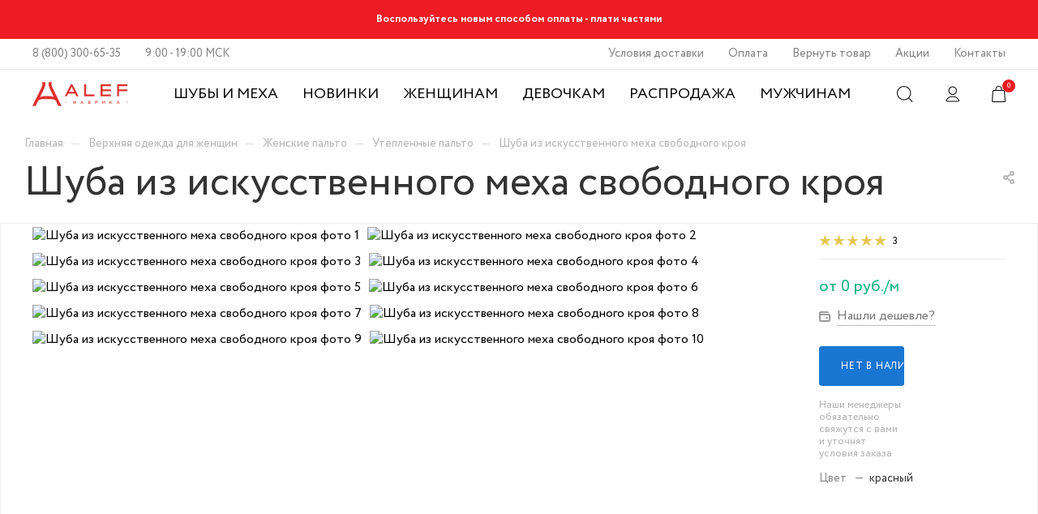

--- FILE ---
content_type: text/html; charset=UTF-8
request_url: https://fabrikaalef.ru/product/32176/
body_size: 40181
content:
<!DOCTYPE html>
<html xmlns="http://www.w3.org/1999/xhtml" xml:lang="ru" lang="ru"  >
<head><link rel="canonical" href="https://fabrikaalef.ru/product/32176/" />
	<title>Шуба из искусственного меха свободного кроя 7024/95/78 купить с доставкой - интернет-магазин фабрики АЛЕФ</title>
<meta name="yandex-verification" content="ffe9c0fd184d2db9" />
	<meta name="viewport" content="initial-scale=1.0, width=device-width" />
	<meta name="HandheldFriendly" content="true" />
	<meta name="yes" content="yes" />
	<meta name="apple-mobile-web-app-status-bar-style" content="black" />
	<meta name="SKYPE_TOOLBAR" content="SKYPE_TOOLBAR_PARSER_COMPATIBLE" />
	<meta http-equiv="Content-Type" content="text/html; charset=UTF-8" />
<meta name="description" content="⭐⭐⭐⭐⭐ Шуба из искусственного меха свободного кроя 7024/95/78 по выгодной цене. Все цвета и размеры. Кредит до 36мес. Бесплатная доставка по всей России!" />
<script>window.dataLayer = window.dataLayer || []; window.fbqCCount = window.fbqCCount || 0; if(typeof fbqChecker != "function"){function fbqChecker(a, b){window.fbqCCount = window.fbqCCount + 1; try {fbq("track", a, b);}catch(err){if(window.fbqCCount <= 20){setTimeout(function(){fbqChecker(a, b);}, 500);}}}};if (typeof gtag != "function") {function gtag(){dataLayer.push(arguments);}}; </script>

<link href="/bitrix/js/intranet/intranet-common.min.css?168950492061199"  rel="stylesheet" />
<link href="/bitrix/js/ui/design-tokens/dist/ui.design-tokens.min.css?175849619623463"  rel="stylesheet" />
<link href="/bitrix/js/ui/fonts/opensans/ui.font.opensans.min.css?16895049272320"  rel="stylesheet" />
<link href="/bitrix/js/main/popup/dist/main.popup.bundle.min.css?175849679228056"  rel="stylesheet" />
<link href="/bitrix/cache/css/s1/aspro_max/page_ff3405291344658cd0f9912162d04bc0/page_ff3405291344658cd0f9912162d04bc0_v1.css?176799797170506"  rel="stylesheet" />
<link href="/bitrix/cache/css/s1/aspro_max/default_7f8d824b15ada722933b003b647bbabc/default_7f8d824b15ada722933b003b647bbabc_v1.css?176799797152833"  rel="stylesheet" />
<link href="/bitrix/panel/main/popup.min.css?168950568820774"  rel="stylesheet" />
<link href="/bitrix/cache/css/s1/aspro_max/template_914c7d441d09ed209593cdfb316944e6/template_914c7d441d09ed209593cdfb316944e6_v1.css?17679979711238338"  data-template-style="true" rel="stylesheet" />
<script>if(!window.BX)window.BX={};if(!window.BX.message)window.BX.message=function(mess){if(typeof mess==='object'){for(let i in mess) {BX.message[i]=mess[i];} return true;}};</script>
<script>(window.BX||top.BX).message({"JS_CORE_LOADING":"Загрузка...","JS_CORE_NO_DATA":"- Нет данных -","JS_CORE_WINDOW_CLOSE":"Закрыть","JS_CORE_WINDOW_EXPAND":"Развернуть","JS_CORE_WINDOW_NARROW":"Свернуть в окно","JS_CORE_WINDOW_SAVE":"Сохранить","JS_CORE_WINDOW_CANCEL":"Отменить","JS_CORE_WINDOW_CONTINUE":"Продолжить","JS_CORE_H":"ч","JS_CORE_M":"м","JS_CORE_S":"с","JSADM_AI_HIDE_EXTRA":"Скрыть лишние","JSADM_AI_ALL_NOTIF":"Показать все","JSADM_AUTH_REQ":"Требуется авторизация!","JS_CORE_WINDOW_AUTH":"Войти","JS_CORE_IMAGE_FULL":"Полный размер"});</script>
<script src="/bitrix/js/main/core/core.min.js?1758496974229643"></script>
<script>BX.Runtime.registerExtension({"name":"main.core","namespace":"BX","loaded":true});</script>
<script>BX.setJSList(["\/bitrix\/js\/main\/core\/core_ajax.js","\/bitrix\/js\/main\/core\/core_promise.js","\/bitrix\/js\/main\/polyfill\/promise\/js\/promise.js","\/bitrix\/js\/main\/loadext\/loadext.js","\/bitrix\/js\/main\/loadext\/extension.js","\/bitrix\/js\/main\/polyfill\/promise\/js\/promise.js","\/bitrix\/js\/main\/polyfill\/find\/js\/find.js","\/bitrix\/js\/main\/polyfill\/includes\/js\/includes.js","\/bitrix\/js\/main\/polyfill\/matches\/js\/matches.js","\/bitrix\/js\/ui\/polyfill\/closest\/js\/closest.js","\/bitrix\/js\/main\/polyfill\/fill\/main.polyfill.fill.js","\/bitrix\/js\/main\/polyfill\/find\/js\/find.js","\/bitrix\/js\/main\/polyfill\/matches\/js\/matches.js","\/bitrix\/js\/main\/polyfill\/core\/dist\/polyfill.bundle.js","\/bitrix\/js\/main\/core\/core.js","\/bitrix\/js\/main\/polyfill\/intersectionobserver\/js\/intersectionobserver.js","\/bitrix\/js\/main\/lazyload\/dist\/lazyload.bundle.js","\/bitrix\/js\/main\/polyfill\/core\/dist\/polyfill.bundle.js","\/bitrix\/js\/main\/parambag\/dist\/parambag.bundle.js"]);
</script>
<script>BX.Runtime.registerExtension({"name":"pull.protobuf","namespace":"BX","loaded":true});</script>
<script>BX.Runtime.registerExtension({"name":"rest.client","namespace":"window","loaded":true});</script>
<script>(window.BX||top.BX).message({"pull_server_enabled":"Y","pull_config_timestamp":1758496771,"shared_worker_allowed":"Y","pull_guest_mode":"N","pull_guest_user_id":0,"pull_worker_mtime":1758496601});(window.BX||top.BX).message({"PULL_OLD_REVISION":"Для продолжения корректной работы с сайтом необходимо перезагрузить страницу."});</script>
<script>BX.Runtime.registerExtension({"name":"pull.client","namespace":"BX","loaded":true});</script>
<script>BX.Runtime.registerExtension({"name":"pull","namespace":"window","loaded":true});</script>
<script>BX.Runtime.registerExtension({"name":"ls","namespace":"window","loaded":true});</script>
<script>BX.Runtime.registerExtension({"name":"intranet.design-tokens.bitrix24","namespace":"window","loaded":true});</script>
<script>BX.Runtime.registerExtension({"name":"ui.design-tokens","namespace":"window","loaded":true});</script>
<script>BX.Runtime.registerExtension({"name":"ui.fonts.opensans","namespace":"window","loaded":true});</script>
<script>BX.Runtime.registerExtension({"name":"main.popup","namespace":"BX.Main","loaded":true});</script>
<script>BX.Runtime.registerExtension({"name":"popup","namespace":"window","loaded":true});</script>
<script>BX.Runtime.registerExtension({"name":"main.pageobject","namespace":"BX","loaded":true});</script>
<script>(window.BX||top.BX).message({"JS_CORE_LOADING":"Загрузка...","JS_CORE_NO_DATA":"- Нет данных -","JS_CORE_WINDOW_CLOSE":"Закрыть","JS_CORE_WINDOW_EXPAND":"Развернуть","JS_CORE_WINDOW_NARROW":"Свернуть в окно","JS_CORE_WINDOW_SAVE":"Сохранить","JS_CORE_WINDOW_CANCEL":"Отменить","JS_CORE_WINDOW_CONTINUE":"Продолжить","JS_CORE_H":"ч","JS_CORE_M":"м","JS_CORE_S":"с","JSADM_AI_HIDE_EXTRA":"Скрыть лишние","JSADM_AI_ALL_NOTIF":"Показать все","JSADM_AUTH_REQ":"Требуется авторизация!","JS_CORE_WINDOW_AUTH":"Войти","JS_CORE_IMAGE_FULL":"Полный размер"});</script>
<script>BX.Runtime.registerExtension({"name":"window","namespace":"window","loaded":true});</script>
<script type="extension/settings" data-extension="currency.currency-core">{"region":"ru"}</script>
<script>BX.Runtime.registerExtension({"name":"currency.currency-core","namespace":"BX.Currency","loaded":true});</script>
<script>BX.Runtime.registerExtension({"name":"currency","namespace":"window","loaded":true});</script>
<script>(window.BX||top.BX).message({"LANGUAGE_ID":"ru","FORMAT_DATE":"DD.MM.YYYY","FORMAT_DATETIME":"DD.MM.YYYY HH:MI:SS","COOKIE_PREFIX":"BITRIX_SM","SERVER_TZ_OFFSET":"10800","UTF_MODE":"Y","SITE_ID":"s1","SITE_DIR":"\/","USER_ID":"","SERVER_TIME":1768905455,"USER_TZ_OFFSET":0,"USER_TZ_AUTO":"Y","bitrix_sessid":"95ce692c8cf565bfd40883b8d237dce7"});</script>

<script  src="/bitrix/cache/js/s1/aspro_max/kernel_main/kernel_main_v1.js?1768005165198824"></script>
<script src="/bitrix/js/pull/protobuf/protobuf.min.js?168950492076433"></script>
<script src="/bitrix/js/pull/protobuf/model.min.js?168950492014190"></script>
<script src="/bitrix/js/rest/client/rest.client.min.js?16895049209240"></script>
<script src="/bitrix/js/pull/client/pull.client.min.js?175849660249849"></script>
<script src="/bitrix/js/main/core/core_ls.min.js?17584965352683"></script>
<script src="/bitrix/js/main/ajax.js?168950492235509"></script>
<script src="/bitrix/js/main/popup/dist/main.popup.bundle.min.js?175849697967261"></script>
<script src="/bitrix/js/main/rating.min.js?170237192412227"></script>
<script src="/bitrix/js/currency/currency-core/dist/currency-core.bundle.min.js?17584957454569"></script>
<script src="/bitrix/js/currency/core_currency.min.js?1758495745835"></script>
<script src="/bitrix/js/arturgolubev.ecommerce/script_event_mode.js?17584973983513"></script>
<script>BX.setJSList(["\/bitrix\/js\/main\/pageobject\/dist\/pageobject.bundle.js","\/bitrix\/js\/main\/core\/core_window.js","\/bitrix\/js\/main\/core\/core_fx.js","\/bitrix\/js\/main\/date\/main.date.js","\/bitrix\/js\/main\/core\/core_date.js","\/bitrix\/js\/main\/dd.js","\/bitrix\/js\/main\/core\/core_uf.js","\/bitrix\/js\/main\/core\/core_dd.js","\/bitrix\/js\/main\/core\/core_tooltip.js","\/bitrix\/js\/main\/rating_like.js","\/bitrix\/js\/main\/core\/core_timer.js","\/bitrix\/js\/main\/utils.js","\/local\/templates\/aspro_max\/components\/bitrix\/catalog\/main\/script.js","\/local\/templates\/aspro_max\/components\/bitrix\/catalog.element\/main5\/script.js","\/local\/templates\/aspro_max\/components\/bitrix\/sale.gift.product\/main\/script.js","\/local\/templates\/aspro_max\/components\/bitrix\/sale.gift.main.products\/main\/script.js","\/local\/templates\/aspro_max\/js\/jquery.history.js","\/local\/templates\/aspro_max\/js\/observer.js","\/local\/templates\/aspro_max\/js\/lazysizes.min.js","\/local\/templates\/aspro_max\/js\/ls.unveilhooks.min.js","\/local\/templates\/aspro_max\/js\/jquery.actual.min.js","\/local\/templates\/aspro_max\/js\/jqModal.js","\/local\/templates\/aspro_max\/vendor\/js\/bootstrap.js","\/local\/templates\/aspro_max\/vendor\/js\/jquery.appear.js","\/local\/templates\/aspro_max\/vendor\/js\/ripple.js","\/local\/templates\/aspro_max\/vendor\/js\/velocity\/velocity.js","\/local\/templates\/aspro_max\/vendor\/js\/velocity\/velocity.ui.js","\/local\/templates\/aspro_max\/js\/browser.js","\/local\/templates\/aspro_max\/js\/jquery.fancybox.js","\/local\/templates\/aspro_max\/js\/jquery.flexslider.js","\/local\/templates\/aspro_max\/js\/jquery.uniform.min.js","\/local\/templates\/aspro_max\/vendor\/js\/carousel\/owl\/owl.carousel.js","\/local\/templates\/aspro_max\/vendor\/js\/moment.min.js","\/local\/templates\/aspro_max\/vendor\/js\/sticky-sidebar.js","\/local\/templates\/aspro_max\/js\/jquery.validate.min.js","\/local\/templates\/aspro_max\/js\/aspro_animate_open_fancy.js","\/local\/templates\/aspro_max\/js\/jquery.inputmask.bundle.min.js","\/local\/templates\/aspro_max\/js\/jquery.easing.1.3.js","\/local\/templates\/aspro_max\/js\/equalize.min.js","\/local\/templates\/aspro_max\/js\/jquery.alphanumeric.js","\/local\/templates\/aspro_max\/js\/jquery.cookie.js","\/local\/templates\/aspro_max\/js\/jquery.plugin.min.js","\/local\/templates\/aspro_max\/js\/jquery.countdown.min.js","\/local\/templates\/aspro_max\/js\/jquery.countdown-ru.js","\/local\/templates\/aspro_max\/js\/jquery.ikSelect.js","\/local\/templates\/aspro_max\/js\/jquery.mobile.custom.touch.min.js","\/local\/templates\/aspro_max\/js\/jquery.dotdotdot.js","\/local\/templates\/aspro_max\/js\/rating_likes.js","\/local\/templates\/aspro_max\/js\/mobile.js","\/local\/templates\/aspro_max\/js\/jquery.mousewheel.min.js","\/local\/templates\/aspro_max\/js\/jquery.mCustomScrollbar.js","\/local\/templates\/aspro_max\/js\/scrollTabs.js","\/local\/templates\/aspro_max\/js\/main.js","\/local\/templates\/aspro_max\/js\/blocks\/blocks.js","\/bitrix\/templates\/.default\/components\/bitrix\/menu\/top_catalog_wide_new\/script.js","\/local\/templates\/aspro_max\/components\/bitrix\/sale.basket.basket.line\/small_backet_new\/script.js","\/bitrix\/components\/bitrix\/search.title\/script.js","\/local\/templates\/aspro_max\/components\/bitrix\/search.title\/corp\/script.js","\/bitrix\/components\/aspro\/marketing.popup.max\/templates\/.default\/script.js","\/local\/templates\/aspro_max\/components\/bitrix\/search.title\/fixed\/script.js","\/local\/templates\/aspro_max\/js\/custom.js","\/local\/templates\/aspro_max\/components\/bitrix\/catalog.comments\/catalog\/script.js"]);</script>
<script>BX.setCSSList(["\/local\/templates\/aspro_max\/components\/bitrix\/catalog\/main\/style.css","\/local\/templates\/aspro_max\/components\/bitrix\/sale.gift.main.products\/main\/style.css","\/local\/templates\/aspro_max\/components\/bitrix\/news.list\/front_tizers\/style.css","\/local\/templates\/aspro_max\/vendor\/css\/bootstrap.css","\/local\/templates\/aspro_max\/css\/jquery.fancybox.css","\/local\/templates\/aspro_max\/vendor\/css\/carousel\/owl\/owl.carousel.css","\/local\/templates\/aspro_max\/vendor\/css\/carousel\/owl\/owl.theme.default.css","\/local\/templates\/aspro_max\/css\/styles.css","\/local\/templates\/aspro_max\/css\/blocks\/blocks.css","\/local\/templates\/aspro_max\/css\/blocks\/common.blocks\/counter-state\/counter-state.css","\/local\/templates\/aspro_max\/css\/banners.css","\/local\/templates\/aspro_max\/css\/menu.css","\/local\/templates\/aspro_max\/css\/catalog.css","\/local\/templates\/aspro_max\/css\/animation\/animation_ext.css","\/local\/templates\/aspro_max\/css\/jquery.mCustomScrollbar.min.css","\/local\/templates\/aspro_max\/vendor\/css\/ripple.css","\/local\/templates\/aspro_max\/css\/left_block_main_page.css","\/local\/templates\/aspro_max\/css\/stores.css","\/local\/templates\/aspro_max\/css\/yandex_map.css","\/local\/templates\/aspro_max\/css\/header_fixed.css","\/local\/templates\/aspro_max\/ajax\/ajax.css","\/local\/templates\/aspro_max\/components\/bitrix\/sale.basket.basket.line\/small_backet_new\/style.css","\/local\/templates\/aspro_max\/components\/bitrix\/search.title\/corp\/style.css","\/local\/templates\/aspro_max\/components\/bitrix\/breadcrumb\/main\/style.css","\/bitrix\/components\/aspro\/marketing.popup.max\/templates\/.default\/style.css","\/local\/templates\/aspro_max\/styles.css","\/local\/templates\/aspro_max\/template_styles.css","\/local\/templates\/aspro_max\/css\/header.css","\/local\/templates\/aspro_max\/css\/media.css","\/local\/templates\/aspro_max\/vendor\/fonts\/font-awesome\/css\/font-awesome.min.css","\/local\/templates\/aspro_max\/css\/print.css","\/local\/templates\/aspro_max\/css\/h1-bold.css","\/local\/templates\/aspro_max\/themes\/custom_s1\/theme.css","\/local\/templates\/aspro_max\/bg_color\/light\/bgcolors.css","\/local\/templates\/aspro_max\/css\/widths\/width-2.css","\/local\/templates\/aspro_max\/css\/fonts\/font-10.css","\/local\/templates\/aspro_max\/css\/custom.css","\/local\/templates\/aspro_max\/components\/bitrix\/catalog.comments\/catalog\/style.css","\/bitrix\/components\/bitrix\/blog\/templates\/.default\/style.css","\/bitrix\/components\/bitrix\/blog\/templates\/.default\/themes\/green\/style.css","\/bitrix\/components\/bitrix\/rating.vote\/templates\/standart_text\/style.css"]);</script>
<script>
					(function () {
						"use strict";
						var counter = function ()
						{
							var cookie = (function (name) {
								var parts = ("; " + document.cookie).split("; " + name + "=");
								if (parts.length == 2) {
									try {return JSON.parse(decodeURIComponent(parts.pop().split(";").shift()));}
									catch (e) {}
								}
							})("BITRIX_CONVERSION_CONTEXT_s1");
							if (cookie && cookie.EXPIRE >= BX.message("SERVER_TIME"))
								return;
							var request = new XMLHttpRequest();
							request.open("POST", "/bitrix/tools/conversion/ajax_counter.php", true);
							request.setRequestHeader("Content-type", "application/x-www-form-urlencoded");
							request.send(
								"SITE_ID="+encodeURIComponent("s1")+
								"&sessid="+encodeURIComponent(BX.bitrix_sessid())+
								"&HTTP_REFERER="+encodeURIComponent(document.referrer)
							);
						};
						if (window.frameRequestStart === true)
							BX.addCustomEvent("onFrameDataReceived", counter);
						else
							BX.ready(counter);
					})();
				</script>
<script>BX.message({'PHONE':'Телефон','FAST_VIEW':'Быстрый просмотр','TABLES_SIZE_TITLE':'Подбор размера','SOCIAL':'Социальные сети','DESCRIPTION':'Описание магазина','ITEMS':'Товары','LOGO':'Логотип','REGISTER_INCLUDE_AREA':'Текст о регистрации','AUTH_INCLUDE_AREA':'Текст об авторизации','FRONT_IMG':'Изображение компании','EMPTY_CART':'пуста','CATALOG_VIEW_MORE':'... Показать все','CATALOG_VIEW_LESS':'... Свернуть','JS_REQUIRED':'Заполните это поле','JS_FORMAT':'Неверный формат','JS_FILE_EXT':'Недопустимое расширение файла','JS_PASSWORD_COPY':'Пароли не совпадают','JS_PASSWORD_LENGTH':'Минимум 6 символов','JS_ERROR':'Неверно заполнено поле','JS_FILE_SIZE':'Максимальный размер 5мб','JS_FILE_BUTTON_NAME':'Выберите файл','JS_FILE_DEFAULT':'Прикрепите файл','JS_DATE':'Некорректная дата','JS_DATETIME':'Некорректная дата/время','JS_REQUIRED_LICENSES':'Согласитесь с условиями','JS_REQUIRED_OFFER':'Согласитесь с условиями','LICENSE_PROP':'Согласие на обработку персональных данных','LOGIN_LEN':'Введите минимум {0} символа','FANCY_CLOSE':'Закрыть','FANCY_NEXT':'Следующий','FANCY_PREV':'Предыдущий','TOP_AUTH_REGISTER':'Регистрация','CALLBACK':'Заказать звонок','ASK':'Задать вопрос','REVIEW':'Оставить отзыв','S_CALLBACK':'Заказать звонок','UNTIL_AKC':'До конца акции','TITLE_QUANTITY_BLOCK':'Остаток','TITLE_QUANTITY':'шт','TOTAL_SUMM_ITEM':'Общая стоимость ','SUBSCRIBE_SUCCESS':'Вы успешно подписались','RECAPTCHA_TEXT':'Подтвердите, что вы не робот','JS_RECAPTCHA_ERROR':'Пройдите проверку','COUNTDOWN_SEC':'сек','COUNTDOWN_MIN':'мин','COUNTDOWN_HOUR':'час','COUNTDOWN_DAY0':'дн','COUNTDOWN_DAY1':'дн','COUNTDOWN_DAY2':'дн','COUNTDOWN_WEAK0':'Недель','COUNTDOWN_WEAK1':'Неделя','COUNTDOWN_WEAK2':'Недели','COUNTDOWN_MONTH0':'Месяцев','COUNTDOWN_MONTH1':'Месяц','COUNTDOWN_MONTH2':'Месяца','COUNTDOWN_YEAR0':'Лет','COUNTDOWN_YEAR1':'Год','COUNTDOWN_YEAR2':'Года','COUNTDOWN_COMPACT_SEC':'с','COUNTDOWN_COMPACT_MIN':'м','COUNTDOWN_COMPACT_HOUR':'ч','COUNTDOWN_COMPACT_DAY':'д','COUNTDOWN_COMPACT_WEAK':'н','COUNTDOWN_COMPACT_MONTH':'м','COUNTDOWN_COMPACT_YEAR0':'л','COUNTDOWN_COMPACT_YEAR1':'г','CATALOG_PARTIAL_BASKET_PROPERTIES_ERROR':'Заполнены не все свойства у добавляемого товара','CATALOG_EMPTY_BASKET_PROPERTIES_ERROR':'Выберите свойства товара, добавляемые в корзину в параметрах компонента','CATALOG_ELEMENT_NOT_FOUND':'Элемент не найден','ERROR_ADD2BASKET':'В одном заказе доступно не более 3х товаров. Пожалуйста, удалите товары из корзины, если хотите заменить их на другие.','CATALOG_SUCCESSFUL_ADD_TO_BASKET':'Успешное добавление товара в корзину','ERROR_BASKET_TITLE':'Ошибка добавления товара в корзину','ERROR_BASKET_PROP_TITLE':'Выберите свойства, добавляемые в корзину','ERROR_BASKET_BUTTON':'Выбрать','BASKET_TOP':'Корзина в шапке','ERROR_ADD_DELAY_ITEM':'Ошибка отложенной корзины','VIEWED_TITLE':'Ранее вы смотрели','VIEWED_BEFORE':'Ранее вы смотрели','BEST_TITLE':'Лучшие предложения','CT_BST_SEARCH_BUTTON':'Поиск','CT_BST_SEARCH2_BUTTON':'Найти','BASKET_PRINT_BUTTON':'Распечатать','BASKET_CLEAR_ALL_BUTTON':'Очистить','BASKET_QUICK_ORDER_BUTTON':'Быстрый заказ','BASKET_CONTINUE_BUTTON':'Продолжить покупки','BASKET_ORDER_BUTTON':'Оформить заказ','SHARE_BUTTON':'Поделиться','BASKET_CHANGE_TITLE':'Ваш заказ','BASKET_CHANGE_LINK':'Изменить','MORE_INFO_SKU':'Купить','FROM':'от','BEFORE':'до','TITLE_BLOCK_VIEWED_NAME':'Ранее вы смотрели','T_BASKET':'Корзина','FILTER_EXPAND_VALUES':'Показать все','FILTER_HIDE_VALUES':'Свернуть','FULL_ORDER':'Полный заказ','CUSTOM_COLOR_CHOOSE':'Выбрать','CUSTOM_COLOR_CANCEL':'Отмена','S_MOBILE_MENU':'Меню','MAX_T_MENU_BACK':'Назад','MAX_T_MENU_CALLBACK':'Обратная связь','MAX_T_MENU_CONTACTS_TITLE':'Будьте на связи','SEARCH_TITLE':'Поиск','SOCIAL_TITLE':'Оставайтесь на связи','HEADER_SCHEDULE':'Время работы','SEO_TEXT':'SEO описание','COMPANY_IMG':'Картинка компании','COMPANY_TEXT':'Описание компании','CONFIG_SAVE_SUCCESS':'Настройки сохранены','CONFIG_SAVE_FAIL':'Ошибка сохранения настроек','ITEM_ECONOMY':'Экономия','ITEM_ARTICLE':'Артикул: ','JS_FORMAT_ORDER':'имеет неверный формат','JS_BASKET_COUNT_TITLE':'В корзине товаров на SUMM','POPUP_VIDEO':'Видео','POPUP_GIFT_TEXT':'Нашли что-то особенное? Намекните другу о подарке!','ORDER_FIO_LABEL':'Ф.И.О.','ORDER_PHONE_LABEL':'Телефон','ORDER_REGISTER_BUTTON':'Регистрация','PRICES_TYPE':'Варианты цен','FILTER_HELPER_VALUES':' знач.','SHOW_MORE_SCU_MAIN':'Еще #COUNT#','SHOW_MORE_SCU_1':'предложение','SHOW_MORE_SCU_2':'предложения','SHOW_MORE_SCU_3':'предложений'})</script>
<link rel="preload" href="https://fonts.googleapis.com/css?family=Montserrat:300italic,400italic,500italic,700italic,400,300,500,700subset=latin,cyrillic-ext" as="font" crossorigin>
<link rel="stylesheet" href="https://fonts.googleapis.com/css?family=Montserrat:300italic,400italic,500italic,700italic,400,300,500,700subset=latin,cyrillic-ext">
<script>window.lazySizesConfig = window.lazySizesConfig || {};lazySizesConfig.loadMode = 2;lazySizesConfig.expand = 100;lazySizesConfig.expFactor = 1;lazySizesConfig.hFac = 0.1;window.lazySizesConfig.lazyClass = "lazy";</script>
					<script data-skip-moving="true" src="/bitrix/js/aspro.max/jquery-2.1.3.min.js"></script>
					<script data-skip-moving="true" src="/local/templates/aspro_max/js/speed.min.js?=1688762791"></script>
<link rel="shortcut icon" href="/favicon.png" type="image/png" />
<link rel="apple-touch-icon" sizes="180x180" href="/upload/CMax/0e0/FA-web-clip.png" />
<meta property="og:description" content="Шуба из искусственного меха свободного кроя" />
<meta property="og:image" content="https://fabrikaalef.ru/upload/iblock/1dc/qk1job36iotd5iyht7oj0pyzsywasnos/56d13b25_3a33_11eb_bf3d_503eaa0eed96_cb532c6c_d80e_11ec_90d2_503eaa0eed96.jpg" />
<link rel="image_src" href="https://fabrikaalef.ru/upload/iblock/1dc/qk1job36iotd5iyht7oj0pyzsywasnos/56d13b25_3a33_11eb_bf3d_503eaa0eed96_cb532c6c_d80e_11ec_90d2_503eaa0eed96.jpg"  />
<meta property="og:title" content="Шуба из искусственного меха свободного кроя 7024/95/78 купить с доставкой - интернет-магазин фабрики АЛЕФ" />
<meta property="og:type" content="website" />
<meta property="og:url" content="https:/fabrikaalef.ru/product/32176/" />
<script src="/bitrix/js/arturgolubev.ecommerce/main_init.js?1758497398"></script>

<script  src="/bitrix/cache/js/s1/aspro_max/template_5b3e403f449c254037060286eca77d55/template_5b3e403f449c254037060286eca77d55_v1.js?1767997971896769"></script>
<script  src="/bitrix/cache/js/s1/aspro_max/page_94b570da15ab0d58f4cfa42994028ea4/page_94b570da15ab0d58f4cfa42994028ea4_v1.js?1767997999158960"></script>
<script  src="/bitrix/cache/js/s1/aspro_max/default_e0aa4ef0c11afe94c91f9f6c6293b55e/default_e0aa4ef0c11afe94c91f9f6c6293b55e_v1.js?17679979716043"></script>
			<!-- Google Tag Manager -->
<script>(function(w,d,s,l,i){w[l]=w[l]||[];w[l].push({'gtm.start':
new Date().getTime(),event:'gtm.js'});var f=d.getElementsByTagName(s)[0],
j=d.createElement(s),dl=l!='dataLayer'?'&l='+l:'';j.async=true;j.src=
'https://www.googletagmanager.com/gtm.js?id='+i+dl;f.parentNode.insertBefore(j,f);
})(window,document,'script','dataLayer','GTM-KKF3B8V');</script>
<!-- End Google Tag Manager -->
<meta name="p:domain_verify" content="2389bcf1634b38237c328d2d5f60f65c"/>
<script>
var __cs = __cs || [];
__cs.push(["setCsAccount", "tqfcmNTpkEdLeTe2WGr0f4x4bRt5i8pH"]);
</script>
<script async src="https://app.comagic.ru/static/cs.min.js"></script>

<script>!function(){var t=document.createElement("script");t.type="text/javascript",t.async=!0,t.src="https://vk.com/js/api/openapi.js?169",t.onload=function(){VK.Retargeting.Init("VK-RTRG-1162348-4eFzn"),VK.Retargeting.Hit()},document.head.appendChild(t)}();</script><noscript><img data-lazyload class="lazy" src="[data-uri]" data-src="https://vk.com/rtrg?p=VK-RTRG-1162348-4eFzn" style="position:fixed; left:-999px;" alt=""/></noscript>
    <script defer src="https://assets.rbsgate.com/dist.js"></script>
</head>
<body itemscope itemtype="https://schema.org/WebPage" class=" site_s1  fill_bg_n catalog-delayed-btn-" id="main" data-site="/">
		
	<div id="panel"></div>
<!-- Google Tag Manager (noscript) -->
<noscript><iframe src="https://www.googletagmanager.com/ns.html?id=GTM-KKF3B8V"
height="0" width="0" style="display:none;visibility:hidden"></iframe></noscript>
<!-- End Google Tag Manager (noscript) -->
				<!--'start_frame_cache_basketitems-component-block'-->												<div id="ajax_basket"></div>
					<!--'end_frame_cache_basketitems-component-block'-->						<div class="cd-modal-bg"></div>
		<script data-skip-moving="true">
			var solutionName = 'arMaxOptions';
		</script>
		<script src="/local/templates/aspro_max/js/setTheme.php?site_id=s1&site_dir=/" data-skip-moving="true"></script>
		<script>
		window.onload=function(){
			window.basketJSParams = window.basketJSParams || [];
					}
		BX.message({'MIN_ORDER_PRICE_TEXT':'<b>Минимальная сумма заказа #PRICE#<\/b><br/>Пожалуйста, добавьте еще товаров в корзину','LICENSES_TEXT':'Я согласен на <a href=\"/include/licenses_detail.php\" target=\"_blank\">обработку персональных данных<\/a>'});
		arAsproOptions.PAGES.FRONT_PAGE = window[solutionName].PAGES.FRONT_PAGE = "";
		arAsproOptions.PAGES.BASKET_PAGE = window[solutionName].PAGES.BASKET_PAGE = "";
		arAsproOptions.PAGES.ORDER_PAGE = window[solutionName].PAGES.ORDER_PAGE = "";
		arAsproOptions.PAGES.PERSONAL_PAGE = window[solutionName].PAGES.PERSONAL_PAGE = "";
		arAsproOptions.PAGES.CATALOG_PAGE = window[solutionName].PAGES.CATALOG_PAGE = "";
		</script>

<link rel="stylesheet" href="/verstka/css/normalize.css">
<link rel="stylesheet" href="/verstka/css/swiper-bundle.min.css">
<link rel="stylesheet" href="/verstka/css/style.css?880">
<link rel="stylesheet" href="/css/custom_main_page.css?100">

<header class="header header-notification-hidden">

	<div class="header-notification">
	<div class="header-notification-text">
		 Воспользуйтесь новым способом оплаты - плати частями
	</div>
 <button type="button" class="header-notification-close">
	Закрыть </button>
</div>	<div class="header-topline">
		<div class="header-phone-time-bar">
			<a href="tel:+78003006535" class="header-phone-number">8 (800) 300-65-35</a>			<span class="header-work-time">
				9:00 - 19:00 МСК</span>
		</div>
		<ul class="header-links-bar">

					<li  >
				<a href="/help/delivery/">
				Условия доставки				</a>
			</li>
					<li  >
				<a href="/help/payment/">
				Оплата				</a>
			</li>
					<li  >
				<a href="/help/vozvrat/">
				Вернуть товар				</a>
			</li>
					<li  >
				<a href="/sale/">
				Акции				</a>
			</li>
					<li  >
				<a href="/contacts/">
				Контакты				</a>
			</li>
	</ul>

	</div>
	<div class="header-mainline js-menu">
		<button type="button" class="header-burger-menu js-menu-trigger">
			<svg width="21.75" height="18" viewBox="0 0 22 19">
				<use xlink:href="/verstka/img/sprite.svg#menu-icon"></use>
			</svg>
			Меню
		</button>
		<a class="header-logo" href="/">
			<svg width="117" height="30">
				<use xlink:href="/verstka/img/sprite.svg#main-logo"></use>
			</svg>
		</a>
		<button type="button" class="header-burger-close js-menu-trigger">
			<svg width="16" height="16" viewBox="0 0 13 12">
				<use xlink:href="/verstka/img/sprite.svg#close-icon"></use>
			</svg>
			Закрыть
		</button>
		<nav class="header-navigation">
			    


    <div class="header-categories js-menu-wrapper">
                    
            <div
                class="header-categories-item   ">

                <a class="" href="https://fabrikaalef.ru/catalog/shuby/">

                    Шубы и меха

                </a>
            </div>
            <div
                class="header-categories-item   ">

                <a class="" href="https://fabrikaalef.ru/catalog/zhenshchinam/filter/hit-is-new/apply/">

                    Новинки

                </a>
            </div>
            <div
                class="header-categories-item  header-categories-toggle header-category-main ">

                <a class="js-submenu-trigger" href="/catalog/zhenshchinam/">

                    Женщинам

                </a>
                    
                    <div class="header-categories-dropdown dropdown-1 js-submenu">
                        <div class="js-back-trigger menu-hidden"><a href="/catalog/zhenshchinam/">Женщинам</a></div>



                                                    
                                                                <div>
                                    <a href="/catalog/shuby/" class="js-submenu-trigger">Шубы</a>
                                    <div class="dropdown-2 js-submenu">
                                        <div class="js-back-trigger menu-hidden"><a
                                                href="/catalog/shuby/">Шубы</a></div>

                                                                                                                                            <div><a href="/catalog/shuby_iz_mutona/">Шубы из мутона</a></div>
                                                                                                                                                                                            <div><a href="/catalog/shuby_iz_astragana/">Шубы из астрагана</a></div>
                                                                                                                                                                                            <div><a href="/catalog/shuby_iz_norki/">Шубы из норки</a></div>
                                                                                                                                                                                            <div><a href="/catalog/shuby_iz_eko_mekha/">Шубы из эко-меха</a></div>
                                                                                                                                                                                            <div><a href="/catalog/shuby_iz_ovechey_shersti/">Шубы из овечьей шерсти</a></div>
                                                                                                                                    
                                                                        <!--<div class="dropdown-sale"><a href="#">Зимняя распродажа до -60%</a></div>-->
                                </div>
                            </div>
                                                                <div>
                                    <a href="/catalog/dublenki/" class="js-submenu-trigger">Дубленки</a>
                                    <div class="dropdown-2 js-submenu">
                                        <div class="js-back-trigger menu-hidden"><a
                                                href="/catalog/dublenki/">Дубленки</a></div>

                                                                                                                                            <div><a href="/catalog/dublenki_iskusstvennye/">Дубленки искусственные</a></div>
                                                                                                                                                                                            <div><a href="/catalog/dublenki_naturalnye/">Дубленки натуральные</a></div>
                                                                                                                                    
                                                                        <!--<div class="dropdown-sale"><a href="#">Зимняя распродажа до -60%</a></div>-->
                                </div>
                            </div>
                                                                <div>
                                    <a href="/catalog/zhilety/" class="js-submenu-trigger">Жилеты</a>
                                    <div class="dropdown-2 js-submenu">
                                        <div class="js-back-trigger menu-hidden"><a
                                                href="/catalog/zhilety/">Жилеты</a></div>

                                                                                                                                            <div><a href="/catalog/zhilety_tekstilnye/">Жилеты текстильные</a></div>
                                                                                                                                                                                            <div><a href="/catalog/zhilety_iz_pestsa/">Жилеты из песца</a></div>
                                                                                                                                                                                            <div><a href="/catalog/zhilety_iz_ekomekha/">Жилеты из экомеха</a></div>
                                                                                                                                    
                                                                        <!--<div class="dropdown-sale"><a href="#">Зимняя распродажа до -60%</a></div>-->
                                </div>
                            </div>
                                                                <div>
                                    <a href="/catalog/kozhanye_kurtki/" class="js-submenu-trigger">Кожаные куртки</a>
                                    <div class="dropdown-2 js-submenu">
                                        <div class="js-back-trigger menu-hidden"><a
                                                href="/catalog/kozhanye_kurtki/">Кожаные куртки</a></div>

                                                                                                                                            <div><a href="/catalog/klassicheskie_kozhanye_kurtki/">Классические</a></div>
                                                                                                                                                                                            <div><a href="/catalog/kozhanye_kurtki_kosukhi/">Косухи</a></div>
                                                                                                                                                                                            <div><a href="/catalog/kozhanye_kurtki_pilot_aviator/">Пилот/Авиатор</a></div>
                                                                                                                                                                                            <div><a href="/catalog/palto_iz_kozhi/">Пальто из кожи</a></div>
                                                                                                                                                                                            <div><a href="/catalog/kozhanye_kurtki_s_kapyushonom/">С капюшоном</a></div>
                                                                                                                                    
                                                                        <!--<div class="dropdown-sale"><a href="#">Зимняя распродажа до -60%</a></div>-->
                                </div>
                            </div>
                                                                <div>
                                    <a href="/catalog/palto/" class="js-submenu-trigger">Пальто</a>
                                    <div class="dropdown-2 js-submenu">
                                        <div class="js-back-trigger menu-hidden"><a
                                                href="/catalog/palto/">Пальто</a></div>

                                                                                                                                            <div><a href="/catalog/dvubortnye_palto/">Двубортные</a></div>
                                                                                                                                                                                            <div><a href="/catalog/klassicheskie_palto/">Классические</a></div>
                                                                                                                                                                                            <div><a href="/catalog/korotkie_palto/">Короткие</a></div>
                                                                                                                                                                                            <div><a href="/catalog/palto_s_kapyushonom/">С капюшоном</a></div>
                                                                                                                                                                                            <div><a href="/catalog/uteplennye_palto/">Утеплённые</a></div>
                                                                                                                                                                                            <div><a href="/catalog/sherstyanye_palto/">Шерстяные</a></div>
                                                                                                                                    
                                                                        <!--<div class="dropdown-sale"><a href="#">Зимняя распродажа до -60%</a></div>-->
                                </div>
                            </div>
                                                                <div>
                                    <a href="/catalog/kurtki/" class="js-submenu-trigger">Куртки</a>
                                    <div class="dropdown-2 js-submenu">
                                        <div class="js-back-trigger menu-hidden"><a
                                                href="/catalog/kurtki/">Куртки</a></div>

                                                                                                                                            <div><a href="/catalog/demisezonnye_kurtki/">Демисезонные</a></div>
                                                                                                                                                                                            <div><a href="/catalog/korotkie_kurtki/">Короткие</a></div>
                                                                                                                                                                                            <div><a href="/catalog/kurtki_s_kapyushonom/">С капюшоном</a></div>
                                                                                                                                    
                                                                        <!--<div class="dropdown-sale"><a href="#">Зимняя распродажа до -60%</a></div>-->
                                </div>
                            </div>
                                                                <div>
                                    <a href="/catalog/aksessuary/" class="js-submenu-trigger">Аксессуары</a>
                                    <div class="dropdown-2 js-submenu">
                                        <div class="js-back-trigger menu-hidden"><a
                                                href="/catalog/aksessuary/">Аксессуары</a></div>

                                                                                                                                            <div><a href="/catalog/poyasa/">Пояса</a></div>
                                                                                                                                                                                            <div><a href="/catalog/sumki/">Сумки</a></div>
                                                                                                                                                                                            <div><a href="/catalog/golovnye_ubory/">Головные уборы</a></div>
                                                                                                                                    
                                                                        <!--<div class="dropdown-sale"><a href="#">Зимняя распродажа до -60%</a></div>-->
                                </div>
                            </div>
                                                                <div>
                                    <a href="/catalog/obuv/" class="js-submenu-trigger">Обувь</a>
                                    <div class="dropdown-2 js-submenu">
                                        <div class="js-back-trigger menu-hidden"><a
                                                href="/catalog/obuv/">Обувь</a></div>

                                                                                                                                            <div><a href="/catalog/tapochki_domashnie/">Тапочки домашние</a></div>
                                                                                                                                    
                                                                        <!--<div class="dropdown-sale"><a href="#">Зимняя распродажа до -60%</a></div>-->
                                </div>
                            </div>
                    </div>
            </div>
            <div
                class="header-categories-item  header-categories-toggle header-category-main ">

                <a class="js-submenu-trigger" href="/catalog/devochkam/">

                    Девочкам

                </a>
                    
                    <div class="header-categories-dropdown dropdown-1 js-submenu">
                        <div class="js-back-trigger menu-hidden"><a href="/catalog/devochkam/">Девочкам</a></div>



                                                    
                                                                <div>
                                    <a href="/catalog/zhilety_dlya_devochek/" class="js-submenu-trigger">Жилеты</a>
                                    <div class="dropdown-2 js-submenu">
                                        <div class="js-back-trigger menu-hidden"><a
                                                href="/catalog/zhilety_dlya_devochek/">Жилеты</a></div>

                                                                        <!--<div class="dropdown-sale"><a href="#">Зимняя распродажа до -60%</a></div>-->
                                </div>
                            </div>
                                                                <div>
                                    <a href="/catalog/shuby_dlya_devochek/" class="js-submenu-trigger">Шубы</a>
                                    <div class="dropdown-2 js-submenu">
                                        <div class="js-back-trigger menu-hidden"><a
                                                href="/catalog/shuby_dlya_devochek/">Шубы</a></div>

                                                                        <!--<div class="dropdown-sale"><a href="#">Зимняя распродажа до -60%</a></div>-->
                                </div>
                            </div>
                                                                <div>
                                    <a href="/catalog/dublenki_dlya_devochek/" class="js-submenu-trigger">Дубленки</a>
                                    <div class="dropdown-2 js-submenu">
                                        <div class="js-back-trigger menu-hidden"><a
                                                href="/catalog/dublenki_dlya_devochek/">Дубленки</a></div>

                                                                        <!--<div class="dropdown-sale"><a href="#">Зимняя распродажа до -60%</a></div>-->
                                </div>
                            </div>
                                                                <div>
                                    <a href="/catalog/palto_dlya_devochek/" class="js-submenu-trigger">Пальто</a>
                                    <div class="dropdown-2 js-submenu">
                                        <div class="js-back-trigger menu-hidden"><a
                                                href="/catalog/palto_dlya_devochek/">Пальто</a></div>

                                                                        <!--<div class="dropdown-sale"><a href="#">Зимняя распродажа до -60%</a></div>-->
                                </div>
                            </div>
                                                                <div>
                                    <a href="/catalog/kurtki_dlya_devochek/" class="js-submenu-trigger">Куртки</a>
                                    <div class="dropdown-2 js-submenu">
                                        <div class="js-back-trigger menu-hidden"><a
                                                href="/catalog/kurtki_dlya_devochek/">Куртки</a></div>

                                                                        <!--<div class="dropdown-sale"><a href="#">Зимняя распродажа до -60%</a></div>-->
                                </div>
                            </div>
                    </div>
            </div>
            <div
                class="header-categories-item  header-categories-toggle header-category-main ">

                <a class="js-submenu-trigger" href="/catalog/rasprodazha/">

                    Распродажа

                </a>
                    
                    <div class="header-categories-dropdown dropdown-1 js-submenu">
                        <div class="js-back-trigger menu-hidden"><a href="/catalog/rasprodazha/">Распродажа</a></div>



                                                    
                                                                <div>
                                    <a href="/catalog/rasprodazha_zhenshchinam/" class="js-submenu-trigger">Женщинам</a>
                                    <div class="dropdown-2 js-submenu">
                                        <div class="js-back-trigger menu-hidden"><a
                                                href="/catalog/rasprodazha_zhenshchinam/">Женщинам</a></div>

                                                                                                                                            <div><a href="/catalog/rasprodazha_shuby_iskusstvennye/">Шубы искусственные</a></div>
                                                                                                                                                                                            <div><a href="/catalog/rasprodazha_shuby_iz_ovechey_shersti/">Шубы из овечьей шерсти</a></div>
                                                                                                                                                                                            <div><a href="/catalog/rasprodazha_shuby_naturalnye/">Шубы натуральные</a></div>
                                                                                                                                                                                            <div><a href="/catalog/rasprodazha_palto/">Пальто</a></div>
                                                                                                                                                                                            <div><a href="/catalog/rasprodazha_kurtki/">Куртки</a></div>
                                                                                                                                                                                            <div><a href="/catalog/rasprodazha_dublenki/">Дубленки</a></div>
                                                                                                                                    
                                                                        <!--<div class="dropdown-sale"><a href="#">Зимняя распродажа до -60%</a></div>-->
                                </div>
                            </div>
                                                                <div>
                                    <a href="/catalog/rasprodazha_devochkam/" class="js-submenu-trigger">Девочкам</a>
                                    <div class="dropdown-2 js-submenu">
                                        <div class="js-back-trigger menu-hidden"><a
                                                href="/catalog/rasprodazha_devochkam/">Девочкам</a></div>

                                                                                                                                            <div><a href="/catalog/rasprodazha_shuby_iskusstvennye_dlya_devochek/">Шубы искусственные</a></div>
                                                                                                                                                                                            <div><a href="/catalog/rasprodazha_palto_dlya_devochek/">Пальто</a></div>
                                                                                                                                                                                            <div><a href="/catalog/rasprodazha_kurtki_dlya_devochek/">Куртки</a></div>
                                                                                                                                    
                                                                        <!--<div class="dropdown-sale"><a href="#">Зимняя распродажа до -60%</a></div>-->
                                </div>
                            </div>
                    </div>
            </div>
            <div
                class="header-categories-item  header-categories-toggle header-category-main ">

                <a class="js-submenu-trigger" href="/catalog/muzhchinam/">

                    Мужчинам

                </a>
                    
                    <div class="header-categories-dropdown dropdown-1 js-submenu">
                        <div class="js-back-trigger menu-hidden"><a href="/catalog/muzhchinam/">Мужчинам</a></div>



                                                    
                                                                <div>
                                    <a href="/catalog/muzhskie_zhilety/" class="js-submenu-trigger">Жилеты</a>
                                    <div class="dropdown-2 js-submenu">
                                        <div class="js-back-trigger menu-hidden"><a
                                                href="/catalog/muzhskie_zhilety/">Жилеты</a></div>

                                                                                                                                            <div><a href="/catalog/muzhskie_zhilety_iz_naturalnogo_mekha/">Жилеты из натурального меха</a></div>
                                                                                                                                                                                            <div><a href="/catalog/muzhskie_zhilety_iz_ekomekha/">Жилеты из экомеха</a></div>
                                                                                                                                    
                                                                        <!--<div class="dropdown-sale"><a href="#">Зимняя распродажа до -60%</a></div>-->
                                </div>
                            </div>
                                                                <div>
                                    <a href="/catalog/muzhskie_kurtki/" class="js-submenu-trigger">Куртки</a>
                                    <div class="dropdown-2 js-submenu">
                                        <div class="js-back-trigger menu-hidden"><a
                                                href="/catalog/muzhskie_kurtki/">Куртки</a></div>

                                                                                                                                            <div><a href="/catalog/kurtki_iz_naturalnogo_mekha/">Куртки из натурального меха</a></div>
                                                                                                                                                                                            <div><a href="/catalog/kurtki_iz_ekomekha/">Куртки из экомеха</a></div>
                                                                                                                                                                                            <div><a href="/catalog/muzhskie_kurtki_iz_naturalnoy_kozhi/">Куртки из натуральной кожи</a></div>
                                                                                                                                    
                                                                        <!--<div class="dropdown-sale"><a href="#">Зимняя распродажа до -60%</a></div>-->
                                </div>
                            </div>
                                                                <div>
                                    <a href="/catalog/muzhskie_pukhoviki/" class="js-submenu-trigger">Пуховики</a>
                                    <div class="dropdown-2 js-submenu">
                                        <div class="js-back-trigger menu-hidden"><a
                                                href="/catalog/muzhskie_pukhoviki/">Пуховики</a></div>

                                                                        <!--<div class="dropdown-sale"><a href="#">Зимняя распродажа до -60%</a></div>-->
                                </div>
                            </div>
                    </div>
            </div>
                <div class="header-categories-personal menu-hidden header-categories-item">
                            <a href="/auth/">
                    <svg width="17" height="20" viewBox="0 0 17 20">
                        <use xlink:href="/verstka/img/sprite.svg#personal-icon"></use>
                    </svg>
                    Личный кабинет
                </a>






													<a href="/help/delivery/">Условия доставки</a>


							

													<a href="/help/payment/">Оплата</a>


							

													<a href="/help/vozvrat/">Вернуть товар</a>


							

													<a href="/sale/">Акции</a>


							

													<a href="/company/reviews/">Отзывы</a>


							

													<a href="/contacts/">Контакты</a>


			
        </div>
        <div class="menu-hidden header-contacts-mobile header-categories-item">
            <a href="tel:+78003006535">8(800)300-65-35</a>            <span>9:00 - 19:00 МСК</span>
        </div>
    </div>
		</nav>
		<ul class="header-icons">
			<li class="header-icons-search">
				<button type="button" class="header-search-trigger">
					<svg width="21" height="20">
						<use xlink:href="/verstka/img/sprite.svg#search-icon"></use>
					</svg>
					Поиск
				</button>
			</li>
			<li class="header-icons-personal">
									<a href="/auth/">
						<svg width="17" height="20">
							<use xlink:href="/verstka/img/sprite.svg#personal-icon"></use>
						</svg>
						Личный кабинет
					</a>
							</li>
			<li class="header-icons-cart header-cart-trigger">
				<script>
var bx_basketT0kNhm = new BitrixSmallCart;
</script>
<div id="bx_basketT0kNhm" class="bx-basket bx-opener"><!--'start_frame_cache_bx_basketT0kNhm'-->
<a href="/basket/">
                        <svg width="17" height="20"><use xlink:href="/verstka/img/sprite.svg#cart-icon"></use></svg>
                        Корзина
                    </a>
                    <span class="header-items-in-cart">0</span>

<!--'end_frame_cache_bx_basketT0kNhm'--></div>
<script>
	bx_basketT0kNhm.siteId       = 's1';
	bx_basketT0kNhm.cartId       = 'bx_basketT0kNhm';
	bx_basketT0kNhm.ajaxPath     = '/bitrix/components/bitrix/sale.basket.basket.line/ajax.php';
	bx_basketT0kNhm.templateName = 'small_backet_new';
	bx_basketT0kNhm.arParams     =  {'HIDE_ON_BASKET_PAGES':'Y','PATH_TO_AUTHORIZE':'/login/','PATH_TO_BASKET':'/personal/cart/','PATH_TO_ORDER':'/personal/order/make/','PATH_TO_PERSONAL':'/personal/','PATH_TO_PROFILE':'/personal/','PATH_TO_REGISTER':'/login/','POSITION_FIXED':'N','SHOW_AUTHOR':'N','SHOW_EMPTY_VALUES':'Y','SHOW_NUM_PRODUCTS':'Y','SHOW_PERSONAL_LINK':'Y','SHOW_PRODUCTS':'Y','SHOW_REGISTRATION':'N','SHOW_TOTAL_PRICE':'Y','COMPONENT_TEMPLATE':'small_backet_new','SHOW_DELAY':'N','SHOW_NOTAVAIL':'N','SHOW_IMAGE':'Y','SHOW_PRICE':'Y','SHOW_SUMMARY':'Y','MAX_IMAGE_SIZE':'70','POSITION_HORIZONTAL':'right','POSITION_VERTICAL':'top','CACHE_TYPE':'A','AJAX':'N','~HIDE_ON_BASKET_PAGES':'Y','~PATH_TO_AUTHORIZE':'/login/','~PATH_TO_BASKET':'/personal/cart/','~PATH_TO_ORDER':'/personal/order/make/','~PATH_TO_PERSONAL':'/personal/','~PATH_TO_PROFILE':'/personal/','~PATH_TO_REGISTER':'/login/','~POSITION_FIXED':'N','~SHOW_AUTHOR':'N','~SHOW_EMPTY_VALUES':'Y','~SHOW_NUM_PRODUCTS':'Y','~SHOW_PERSONAL_LINK':'Y','~SHOW_PRODUCTS':'Y','~SHOW_REGISTRATION':'N','~SHOW_TOTAL_PRICE':'Y','~COMPONENT_TEMPLATE':'small_backet_new','~SHOW_DELAY':'N','~SHOW_NOTAVAIL':'N','~SHOW_IMAGE':'Y','~SHOW_PRICE':'Y','~SHOW_SUMMARY':'Y','~MAX_IMAGE_SIZE':'70','~POSITION_HORIZONTAL':'right','~POSITION_VERTICAL':'top','~CACHE_TYPE':'A','~AJAX':'N','cartId':'bx_basketT0kNhm'}; // TODO \Bitrix\Main\Web\Json::encode
	bx_basketT0kNhm.closeMessage = 'Скрыть';
	bx_basketT0kNhm.openMessage  = 'Раскрыть';
	bx_basketT0kNhm.activate();
</script>			</li>
		</ul>
	</div>
	<div class="header-search">
		<div class="header-container">

			<div id="title-search_fixed" >
<form action="/catalog/" method="get" class="header-search-form">
                    <input type="text" name="q" id="title-search-input_fixed" class="header-search-input" placeholder="Поиск, например, шуба из экомеха">
                    <button type="button" class="header-search-reset">
                        <svg width="16" height="16" viewBox="0 0 13 12"><use xlink:href="/verstka/img/sprite.svg#close-icon"></use></svg>
                        Закрыть
                    </button>
                    <button type="button" class="header-search-back">
  <svg width="16" height="16" viewBox="0 0 13 12"><use xlink:href="/verstka/img/sprite.svg#close-icon"></use></svg>
                        Назад
                    </button>
                </form>

		</div>
			<div id="title-search_fixed" class="header-search-info"></div>
	<script>
	var jsControl = new JCTitleSearch4({
		//'WAIT_IMAGE': '/bitrix/themes/.default/images/wait.gif',
		'AJAX_PAGE' : '/product/32176/',
		'CONTAINER_ID': 'title-search_fixed',
		'INPUT_ID': 'title-search-input_fixed',
		'INPUT_ID_TMP': 'title-search-input_fixed',
		'MIN_QUERY_LEN': 2
	});
</script>		</div>
	</div>
</header>


		<div class="wrapper1  header_bglight bg_none long_header colored_header basket_normal basket_fill_COLOR side_LEFT block_side_WIDE catalog_icons_Y banner_auto  mheader-v1 header-v8 header-font-lower_Y regions_N title_position_LEFT fill_ footer-v1 front-vindex1 mfixed_N mfixed_view_always title-v1 lazy_Y with_phones compact-catalog dark-hover-overlay vertical-catalog-img landing-slider big-banners-mobile-slider bottom-icons-panel-N compact-breadcrumbs-Y catalog-delayed-btn-Y header_search_opacity  ">

		
		<div class="wraps hover_shine" id="content">
				<!--title_content-->
		<div class="top-block-wrapper">
	<section class="page-top maxwidth-theme ">
		<div id="navigation">
			<div class="breadcrumbs swipeignore" itemscope="" itemtype="http://schema.org/BreadcrumbList"><div class="breadcrumbs__item breadcrumbs__item--mobile" id="bx_breadcrumb_0" itemprop="itemListElement" itemscope itemtype="http://schema.org/ListItem"><a class="breadcrumbs__link" href="/" title="Главная" itemprop="item"><span itemprop="name" class="breadcrumbs__item-name font_xs">Главная</span><meta itemprop="position" content="1"></a></div><span class="breadcrumbs__separator">&mdash;</span><div class="breadcrumbs__item breadcrumbs__item--mobile" id="bx_breadcrumb_1" itemprop="itemListElement" itemscope itemtype="http://schema.org/ListItem"><a class="breadcrumbs__link" href="/product/../catalog/zhenshchinam/" title="Верхняя одежда для женщин" itemprop="item"><span itemprop="name" class="breadcrumbs__item-name font_xs">Верхняя одежда для женщин</span><meta itemprop="position" content="2"></a></div><span class="breadcrumbs__separator">&mdash;</span><div class="breadcrumbs__item breadcrumbs__item--mobile" id="bx_breadcrumb_2" itemprop="itemListElement" itemscope itemtype="http://schema.org/ListItem"><a class="breadcrumbs__link" href="/product/../catalog/palto/" title="Женские пальто" itemprop="item"><span itemprop="name" class="breadcrumbs__item-name font_xs">Женские пальто</span><meta itemprop="position" content="3"></a></div><span class="breadcrumbs__separator">&mdash;</span><div class="breadcrumbs__item breadcrumbs__item--mobile breadcrumbs__item--visible-mobile" id="bx_breadcrumb_3" itemprop="itemListElement" itemscope itemtype="http://schema.org/ListItem"><a class="breadcrumbs__link" href="/product/../catalog/uteplennye_palto/" title="Утепленные пальто" itemprop="item"><i class="svg inline  svg-inline-colored_theme_hover_bg-el-svg" aria-hidden="true" ><svg xmlns="http://www.w3.org/2000/svg" width="6" height="10" viewBox="0 0 6 10"><path  data-name="Rounded Rectangle 1 copy" class="cls-1" d="M732.414,489.987l3.3,3.3a1.009,1.009,0,0,1,0,1.422,1,1,0,0,1-1.414,0l-4-4.01-0.007,0a1.012,1.012,0,0,1,0-1.424c0.008-.009.02-0.019,0.029-0.028l3.983-3.958a1,1,0,0,1,1.414,1.414Z" transform="translate(-730 -485)"/></svg></i><span itemprop="name" class="breadcrumbs__item-name font_xs">Утепленные пальто</span><meta itemprop="position" content="4"></a></div><span class="breadcrumbs__separator">&mdash;</span><span class="breadcrumbs__item breadcrumbs__item--mobile" itemprop="itemListElement" itemscope itemtype="http://schema.org/ListItem"><link href="/product/32176/" itemprop="item" /><span><span itemprop="name" class="breadcrumbs__item-name font_xs">Шуба из искусственного меха свободного кроя</span><meta itemprop="position" content="5"></span></span></div>		</div>
				<div class="topic">
			<div class="topic__inner">
																			<div class="share hover-block top">
					<div class="shares-block hover-block__item text-center colored_theme_hover_bg-block">
						<i class="svg  svg-inline-down colored_theme_hover_bg-el-svg" aria-hidden="true" ><svg class="svg svg-share"  xmlns="http://www.w3.org/2000/svg" width="14" height="16" viewBox="0 0 14 16"><path  data-name="Ellipse 223 copy 8" class="cls-1" d="M1613,203a2.967,2.967,0,0,1-1.86-.661l-3.22,2.01a2.689,2.689,0,0,1,0,1.3l3.22,2.01A2.961,2.961,0,0,1,1613,207a3,3,0,1,1-3,3,3.47,3.47,0,0,1,.07-0.651l-3.21-2.01a3,3,0,1,1,0-4.678l3.21-2.01A3.472,3.472,0,0,1,1610,200,3,3,0,1,1,1613,203Zm0,8a1,1,0,1,0-1-1A1,1,0,0,0,1613,211Zm-8-7a1,1,0,1,0,1,1A1,1,0,0,0,1605,204Zm8-5a1,1,0,1,0,1,1A1,1,0,0,0,1613,199Z" transform="translate(-1602 -197)"/></svg></i>						<script src="//yastatic.net/share2/share.js" async="async" charset="utf-8"></script>
<div class="ya-share2 yashare-auto-init hover-block__item-wrapper" data-services="vkontakte,facebook,odnoklassniki,moimir,twitter,viber,whatsapp,skype,telegram"></div>					</div>
				</div>
												<div class="topic__heading">
					<h1 id="pagetitle">Шуба из искусственного меха свободного кроя</h1>				</div>
			</div>
		</div>
	</section>
</div>		<!--end-title_content-->

							<div class="wrapper_inner  wide_page">
				<div class="container_inner clearfix ">
									<div class="right_block  wide_Y catalog_page catalog_page_detail ">
									<div class="middle  ">
							<div class="container">
																												<div class="main-catalog-wrapper details">
	<div class="section-content-wrapper ">
							
		
		<div class="product-container catalog_detail detail element_5 clearfix" itemscope itemtype="http://schema.org/Product">

<div class="product-view unshow_un_props main_item_wrapper product-view--mix product-view--mix-wide">
<div class="basket_props_block" id="bx_basket_div_32176" style="display: none;">
	</div>




<div class="product-info-wrapper">
	<div class="product-info noffer product-info--type2" id="bx_117848907_32176">
		<script>setViewedProduct(32176, {'PRODUCT_ID':'32176','IBLOCK_ID':'21','NAME':'Шуба из искусственного меха свободного кроя','DETAIL_PAGE_URL':'/product/32176/','PICTURE_ID':'3313970','CATALOG_MEASURE_NAME':'шт','MIN_PRICE':false,'CAN_BUY':'N','IS_OFFER':'N','WITH_OFFERS':'N'});</script>
		<meta itemprop="name" content="Шуба из искусственного меха свободного кроя" />
		<link itemprop="url" href="/product/32176/" />
		<meta itemprop="category" content="Женщинам/Пальто/Утеплённые" />
		<meta itemprop="description" content="Шуба из искусственного меха свободного кроя" />
		<meta itemprop="sku" content="32176" />



		<div class="flexbox flexbox--row">
		
<style>
@media (min-width: 768px){
.product-view--mix .product-main {
    flex-basis: 100%!important;
}
.newGallery{width: 970px;float: left;}

.newGallery img{max-width: 480px;float: left;padding-right: 10px;padding-bottom: 10px;}
}

.product-detail-gallery{display: none;}


</style>
<div class="mainNewGallery">
<div class="newGallery ">
        		<div class="swiper-slide  lazyloaded" itemscope itemtype="http://schema.org/ImageObject">
            <meta itemprop="name" content="Шуба из искусственного меха свободного кроя">
            <meta itemprop="caption" content="фото 1 Шуба из искусственного меха свободного кроя">
            <img data-lazyload class="lazy"    id="Array"
                    alt="Шуба из искусственного меха свободного кроя фото 1"
                    title="Шуба из искусственного меха свободного кроя фото 1"
                    itemprop="contentUrl"
                    src="[data-uri]" data-src="/upload/iblock/ac4/k0ylakeoebpsfmvw8gl0ddwdks30st3p/56d13b25_3a33_11eb_bf3d_503eaa0eed96_cb532c6c_d80e_11ec_90d2_503eaa0eed96.jpg" >
        </div>
		<div class="swiper-slide  lazyloaded" itemscope itemtype="http://schema.org/ImageObject">
            <meta itemprop="name" content="Шуба из искусственного меха свободного кроя">
            <meta itemprop="caption" content="фото 2 Шуба из искусственного меха свободного кроя">
            <img data-lazyload class="lazy"    id="Array"
                    alt="Шуба из искусственного меха свободного кроя фото 2"
                    title="Шуба из искусственного меха свободного кроя фото 2"
                    itemprop="contentUrl"
                    src="[data-uri]" data-src="/upload/resize_cache/iblock/71d/mqkzyrfd107rnlpns4597t2sd10f2u8g/800_800_1/56d13b25_3a33_11eb_bf3d_503eaa0eed96_ae423a58_0bba_11ec_a052_503eaa0eed96.jpg" >
        </div>
		<div class="swiper-slide  lazyloaded" itemscope itemtype="http://schema.org/ImageObject">
            <meta itemprop="name" content="Шуба из искусственного меха свободного кроя">
            <meta itemprop="caption" content="фото 3 Шуба из искусственного меха свободного кроя">
            <img data-lazyload class="lazy"    id="Array"
                    alt="Шуба из искусственного меха свободного кроя фото 3"
                    title="Шуба из искусственного меха свободного кроя фото 3"
                    itemprop="contentUrl"
                    src="[data-uri]" data-src="/upload/resize_cache/iblock/e5e/60zc94pizvga22jwdmjsveblm18nhwjl/800_800_1/56d13b25_3a33_11eb_bf3d_503eaa0eed96_cb532cd6_d80e_11ec_90d2_503eaa0eed96.jpg" >
        </div>
		<div class="swiper-slide  lazyloaded" itemscope itemtype="http://schema.org/ImageObject">
            <meta itemprop="name" content="Шуба из искусственного меха свободного кроя">
            <meta itemprop="caption" content="фото 4 Шуба из искусственного меха свободного кроя">
            <img data-lazyload class="lazy"    id="Array"
                    alt="Шуба из искусственного меха свободного кроя фото 4"
                    title="Шуба из искусственного меха свободного кроя фото 4"
                    itemprop="contentUrl"
                    src="[data-uri]" data-src="/upload/resize_cache/iblock/3de/f2ck8urvpbe9jy7agh1r4m72jjtpqo2m/800_800_1/56d13b25_3a33_11eb_bf3d_503eaa0eed96_cb532d40_d80e_11ec_90d2_503eaa0eed96.jpg" >
        </div>
		<div class="swiper-slide  lazyloaded" itemscope itemtype="http://schema.org/ImageObject">
            <meta itemprop="name" content="Шуба из искусственного меха свободного кроя">
            <meta itemprop="caption" content="фото 5 Шуба из искусственного меха свободного кроя">
            <img data-lazyload class="lazy"    id="Array"
                    alt="Шуба из искусственного меха свободного кроя фото 5"
                    title="Шуба из искусственного меха свободного кроя фото 5"
                    itemprop="contentUrl"
                    src="[data-uri]" data-src="/upload/resize_cache/iblock/c06/px5nma6ol34qylrl2iosvbdm9013fdsm/800_800_1/56d13b25_3a33_11eb_bf3d_503eaa0eed96_cb532daa_d80e_11ec_90d2_503eaa0eed96.jpg" >
        </div>
		<div class="swiper-slide  lazyloaded" itemscope itemtype="http://schema.org/ImageObject">
            <meta itemprop="name" content="Шуба из искусственного меха свободного кроя">
            <meta itemprop="caption" content="фото 6 Шуба из искусственного меха свободного кроя">
            <img data-lazyload class="lazy"    id="Array"
                    alt="Шуба из искусственного меха свободного кроя фото 6"
                    title="Шуба из искусственного меха свободного кроя фото 6"
                    itemprop="contentUrl"
                    src="[data-uri]" data-src="/upload/resize_cache/iblock/2c0/lhv4bw0yepgjciexfqeukie0m57qtifq/800_800_1/56d13b25_3a33_11eb_bf3d_503eaa0eed96_cb532e14_d80e_11ec_90d2_503eaa0eed96.jpg" >
        </div>
		<div class="swiper-slide  lazyloaded" itemscope itemtype="http://schema.org/ImageObject">
            <meta itemprop="name" content="Шуба из искусственного меха свободного кроя">
            <meta itemprop="caption" content="фото 7 Шуба из искусственного меха свободного кроя">
            <img data-lazyload class="lazy"    id="Array"
                    alt="Шуба из искусственного меха свободного кроя фото 7"
                    title="Шуба из искусственного меха свободного кроя фото 7"
                    itemprop="contentUrl"
                    src="[data-uri]" data-src="/upload/resize_cache/iblock/9a4/t6v0ohs121qveetnzzugox49q14pna6x/800_800_1/56d13b25_3a33_11eb_bf3d_503eaa0eed96_cb532e7e_d80e_11ec_90d2_503eaa0eed96.jpg" >
        </div>
		<div class="swiper-slide  lazyloaded" itemscope itemtype="http://schema.org/ImageObject">
            <meta itemprop="name" content="Шуба из искусственного меха свободного кроя">
            <meta itemprop="caption" content="фото 8 Шуба из искусственного меха свободного кроя">
            <img data-lazyload class="lazy"    id="Array"
                    alt="Шуба из искусственного меха свободного кроя фото 8"
                    title="Шуба из искусственного меха свободного кроя фото 8"
                    itemprop="contentUrl"
                    src="[data-uri]" data-src="/upload/resize_cache/iblock/d59/v6qvmi95qprq1z8lpxmrhe9wvgx7eoja/800_800_1/5940d455_411c_11eb_86ce_503eaa0eed96_e2e513a7_3b79_11ef_9323_503eaa0eed96.jpg" >
        </div>
		<div class="swiper-slide  lazyloaded" itemscope itemtype="http://schema.org/ImageObject">
            <meta itemprop="name" content="Шуба из искусственного меха свободного кроя">
            <meta itemprop="caption" content="фото 9 Шуба из искусственного меха свободного кроя">
            <img data-lazyload class="lazy"    id="Array"
                    alt="Шуба из искусственного меха свободного кроя фото 9"
                    title="Шуба из искусственного меха свободного кроя фото 9"
                    itemprop="contentUrl"
                    src="[data-uri]" data-src="/upload/resize_cache/iblock/a72/ox56wllhyvke3z5idge1zsdrntgs8w80/800_800_1/56d13b25_3a33_11eb_bf3d_503eaa0eed96_421334d3_4e68_11ef_932e_503eaa0eed96.jpg" >
        </div>
		<div class="swiper-slide  lazyloaded" itemscope itemtype="http://schema.org/ImageObject">
            <meta itemprop="name" content="Шуба из искусственного меха свободного кроя">
            <meta itemprop="caption" content="фото 10 Шуба из искусственного меха свободного кроя">
            <img data-lazyload class="lazy"    id="Array"
                    alt="Шуба из искусственного меха свободного кроя фото 10"
                    title="Шуба из искусственного меха свободного кроя фото 10"
                    itemprop="contentUrl"
                    src="[data-uri]" data-src="/upload/resize_cache/iblock/b6b/i7agoij4gok0tvbtz2n5b91dif1lur1y/800_800_1/445960b0_2e66_11eb_87da_503eaa0eed96_c8e3204d_50e0_11ef_932e_503eaa0eed96.jpg" >
        </div>
</div>
	</div>

									<div class="product-detail-gallery swipeignore">
				<div class="product-detail-gallery__container product-detail-gallery__container--vertical">
									
													
																			<div class="like_icons list icons long" data-size="1">
																														<div class="wish_item_button" >
										<span title="Отложить" data-quantity="1" class="wish_item to rounded3 btn btn-xs font_upper_xs btn-transparent" data-item="32176" data-iblock="21"><i class="svg inline  svg-inline-wish ncolor colored" aria-hidden="true" ><svg xmlns="http://www.w3.org/2000/svg" width="16" height="13" viewBox="0 0 16 13"><defs><style>.clsw-1{fill:#fff;fill-rule:evenodd;}</style></defs><path class="clsw-1" d="M506.755,141.6l0,0.019s-4.185,3.734-5.556,4.973a0.376,0.376,0,0,1-.076.056,1.838,1.838,0,0,1-1.126.357,1.794,1.794,0,0,1-1.166-.4,0.473,0.473,0,0,1-.1-0.076c-1.427-1.287-5.459-4.878-5.459-4.878l0-.019A4.494,4.494,0,1,1,500,135.7,4.492,4.492,0,1,1,506.755,141.6Zm-3.251-5.61A2.565,2.565,0,0,0,501,138h0a1,1,0,1,1-2,0h0a2.565,2.565,0,0,0-2.506-2,2.5,2.5,0,0,0-1.777,4.264l-0.013.019L500,145.1l5.179-4.749c0.042-.039.086-0.075,0.126-0.117l0.052-.047-0.006-.008A2.494,2.494,0,0,0,503.5,135.993Z" transform="translate(-492 -134)"/></svg></i></span>
										<span title="В отложенных" data-quantity="1" class="wish_item in added rounded3 btn btn-xs font_upper_xs btn-transparent" style="display: none;" data-item="32176" data-iblock="21"><i class="svg inline  svg-inline-wish ncolor colored" aria-hidden="true" ><svg xmlns="http://www.w3.org/2000/svg" width="16" height="13" viewBox="0 0 16 13"><defs><style>.clsw-1{fill:#fff;fill-rule:evenodd;}</style></defs><path class="clsw-1" d="M506.755,141.6l0,0.019s-4.185,3.734-5.556,4.973a0.376,0.376,0,0,1-.076.056,1.838,1.838,0,0,1-1.126.357,1.794,1.794,0,0,1-1.166-.4,0.473,0.473,0,0,1-.1-0.076c-1.427-1.287-5.459-4.878-5.459-4.878l0-.019A4.494,4.494,0,1,1,500,135.7,4.492,4.492,0,1,1,506.755,141.6Zm-3.251-5.61A2.565,2.565,0,0,0,501,138h0a1,1,0,1,1-2,0h0a2.565,2.565,0,0,0-2.506-2,2.5,2.5,0,0,0-1.777,4.264l-0.013.019L500,145.1l5.179-4.749c0.042-.039.086-0.075,0.126-0.117l0.052-.047-0.006-.008A2.494,2.494,0,0,0,503.5,135.993Z" transform="translate(-492 -134)"/></svg></i></span>
									</div>
																																													</div>
					
					<link href="/upload/iblock/ac4/k0ylakeoebpsfmvw8gl0ddwdks30st3p/56d13b25_3a33_11eb_bf3d_503eaa0eed96_cb532c6c_d80e_11ec_90d2_503eaa0eed96.jpg" itemprop="image"/>
					<div class="product-detail-gallery__slider owl-carousel owl-theme big owl-bg-nav short-nav vertical" data-plugin-options='{"items": "1", "dots": true, "nav": true, "relatedTo": ".product-detail-gallery__slider.thmb", "loop": false}'>
																																									<div id="photo-0"  class="product-detail-gallery__item product-detail-gallery__item--middle text-center">
																					<a href="/upload/iblock/ac4/k0ylakeoebpsfmvw8gl0ddwdks30st3p/56d13b25_3a33_11eb_bf3d_503eaa0eed96_cb532c6c_d80e_11ec_90d2_503eaa0eed96.jpg" data-fancybox="gallery" class="product-detail-gallery__link popup_link fancy" title="Шуба из искусственного меха свободного кроя">
												<img class="lazy product-detail-gallery__picture " data-src="/upload/resize_cache/iblock/ac4/k0ylakeoebpsfmvw8gl0ddwdks30st3p/450_600_140cd750bba9870f18aada2478b24840a/56d13b25_3a33_11eb_bf3d_503eaa0eed96_cb532c6c_d80e_11ec_90d2_503eaa0eed96.jpg" src="/local/templates/aspro_max/images/loaders/double_ring.svg"  alt="Шуба из искусственного меха свободного кроя" title="Шуба из искусственного меха свободного кроя"/>
											</a>
																			</div>
																																			<div id="photo-1"  class="product-detail-gallery__item product-detail-gallery__item--middle text-center">
																					<a href="/upload/iblock/71d/mqkzyrfd107rnlpns4597t2sd10f2u8g/56d13b25_3a33_11eb_bf3d_503eaa0eed96_ae423a58_0bba_11ec_a052_503eaa0eed96.jpg" data-fancybox="gallery" class="product-detail-gallery__link popup_link fancy" title="Шуба из искусственного меха свободного кроя">
												<img class="lazy product-detail-gallery__picture " data-src="/upload/resize_cache/iblock/71d/mqkzyrfd107rnlpns4597t2sd10f2u8g/450_600_140cd750bba9870f18aada2478b24840a/56d13b25_3a33_11eb_bf3d_503eaa0eed96_ae423a58_0bba_11ec_a052_503eaa0eed96.jpg" src="/local/templates/aspro_max/images/loaders/double_ring.svg"  alt="Шуба из искусственного меха свободного кроя" title="Шуба из искусственного меха свободного кроя"/>
											</a>
																			</div>
																																			<div id="photo-2"  class="product-detail-gallery__item product-detail-gallery__item--middle text-center">
																					<a href="/upload/iblock/e5e/60zc94pizvga22jwdmjsveblm18nhwjl/56d13b25_3a33_11eb_bf3d_503eaa0eed96_cb532cd6_d80e_11ec_90d2_503eaa0eed96.jpg" data-fancybox="gallery" class="product-detail-gallery__link popup_link fancy" title="Шуба из искусственного меха свободного кроя">
												<img class="lazy product-detail-gallery__picture " data-src="/upload/resize_cache/iblock/e5e/60zc94pizvga22jwdmjsveblm18nhwjl/450_600_140cd750bba9870f18aada2478b24840a/56d13b25_3a33_11eb_bf3d_503eaa0eed96_cb532cd6_d80e_11ec_90d2_503eaa0eed96.jpg" src="/local/templates/aspro_max/images/loaders/double_ring.svg"  alt="Шуба из искусственного меха свободного кроя" title="Шуба из искусственного меха свободного кроя"/>
											</a>
																			</div>
																																			<div id="photo-3"  class="product-detail-gallery__item product-detail-gallery__item--middle text-center">
																					<a href="/upload/iblock/3de/f2ck8urvpbe9jy7agh1r4m72jjtpqo2m/56d13b25_3a33_11eb_bf3d_503eaa0eed96_cb532d40_d80e_11ec_90d2_503eaa0eed96.jpg" data-fancybox="gallery" class="product-detail-gallery__link popup_link fancy" title="Шуба из искусственного меха свободного кроя">
												<img class="lazy product-detail-gallery__picture " data-src="/upload/resize_cache/iblock/3de/f2ck8urvpbe9jy7agh1r4m72jjtpqo2m/450_600_140cd750bba9870f18aada2478b24840a/56d13b25_3a33_11eb_bf3d_503eaa0eed96_cb532d40_d80e_11ec_90d2_503eaa0eed96.jpg" src="/local/templates/aspro_max/images/loaders/double_ring.svg"  alt="Шуба из искусственного меха свободного кроя" title="Шуба из искусственного меха свободного кроя"/>
											</a>
																			</div>
																																			<div id="photo-4"  class="product-detail-gallery__item product-detail-gallery__item--middle text-center">
																					<a href="/upload/iblock/c06/px5nma6ol34qylrl2iosvbdm9013fdsm/56d13b25_3a33_11eb_bf3d_503eaa0eed96_cb532daa_d80e_11ec_90d2_503eaa0eed96.jpg" data-fancybox="gallery" class="product-detail-gallery__link popup_link fancy" title="Шуба из искусственного меха свободного кроя">
												<img class="lazy product-detail-gallery__picture " data-src="/upload/resize_cache/iblock/c06/px5nma6ol34qylrl2iosvbdm9013fdsm/450_600_140cd750bba9870f18aada2478b24840a/56d13b25_3a33_11eb_bf3d_503eaa0eed96_cb532daa_d80e_11ec_90d2_503eaa0eed96.jpg" src="/local/templates/aspro_max/images/loaders/double_ring.svg"  alt="Шуба из искусственного меха свободного кроя" title="Шуба из искусственного меха свободного кроя"/>
											</a>
																			</div>
																																			<div id="photo-5"  class="product-detail-gallery__item product-detail-gallery__item--middle text-center">
																					<a href="/upload/iblock/2c0/lhv4bw0yepgjciexfqeukie0m57qtifq/56d13b25_3a33_11eb_bf3d_503eaa0eed96_cb532e14_d80e_11ec_90d2_503eaa0eed96.jpg" data-fancybox="gallery" class="product-detail-gallery__link popup_link fancy" title="Шуба из искусственного меха свободного кроя">
												<img class="lazy product-detail-gallery__picture " data-src="/upload/resize_cache/iblock/2c0/lhv4bw0yepgjciexfqeukie0m57qtifq/450_600_140cd750bba9870f18aada2478b24840a/56d13b25_3a33_11eb_bf3d_503eaa0eed96_cb532e14_d80e_11ec_90d2_503eaa0eed96.jpg" src="/local/templates/aspro_max/images/loaders/double_ring.svg"  alt="Шуба из искусственного меха свободного кроя" title="Шуба из искусственного меха свободного кроя"/>
											</a>
																			</div>
																																			<div id="photo-6"  class="product-detail-gallery__item product-detail-gallery__item--middle text-center">
																					<a href="/upload/iblock/9a4/t6v0ohs121qveetnzzugox49q14pna6x/56d13b25_3a33_11eb_bf3d_503eaa0eed96_cb532e7e_d80e_11ec_90d2_503eaa0eed96.jpg" data-fancybox="gallery" class="product-detail-gallery__link popup_link fancy" title="Шуба из искусственного меха свободного кроя">
												<img class="lazy product-detail-gallery__picture " data-src="/upload/resize_cache/iblock/9a4/t6v0ohs121qveetnzzugox49q14pna6x/450_600_140cd750bba9870f18aada2478b24840a/56d13b25_3a33_11eb_bf3d_503eaa0eed96_cb532e7e_d80e_11ec_90d2_503eaa0eed96.jpg" src="/local/templates/aspro_max/images/loaders/double_ring.svg"  alt="Шуба из искусственного меха свободного кроя" title="Шуба из искусственного меха свободного кроя"/>
											</a>
																			</div>
																																			<div id="photo-7"  class="product-detail-gallery__item product-detail-gallery__item--middle text-center">
																					<a href="/upload/iblock/d59/v6qvmi95qprq1z8lpxmrhe9wvgx7eoja/5940d455_411c_11eb_86ce_503eaa0eed96_e2e513a7_3b79_11ef_9323_503eaa0eed96.jpg" data-fancybox="gallery" class="product-detail-gallery__link popup_link fancy" title="Шуба из искусственного меха свободного кроя">
												<img class="lazy product-detail-gallery__picture " data-src="/upload/resize_cache/iblock/d59/v6qvmi95qprq1z8lpxmrhe9wvgx7eoja/450_600_140cd750bba9870f18aada2478b24840a/5940d455_411c_11eb_86ce_503eaa0eed96_e2e513a7_3b79_11ef_9323_503eaa0eed96.jpg" src="/local/templates/aspro_max/images/loaders/double_ring.svg"  alt="Шуба из искусственного меха свободного кроя" title="Шуба из искусственного меха свободного кроя"/>
											</a>
																			</div>
																																			<div id="photo-8"  class="product-detail-gallery__item product-detail-gallery__item--middle text-center">
																					<a href="/upload/iblock/a72/ox56wllhyvke3z5idge1zsdrntgs8w80/56d13b25_3a33_11eb_bf3d_503eaa0eed96_421334d3_4e68_11ef_932e_503eaa0eed96.jpg" data-fancybox="gallery" class="product-detail-gallery__link popup_link fancy" title="Шуба из искусственного меха свободного кроя">
												<img class="lazy product-detail-gallery__picture " data-src="/upload/resize_cache/iblock/a72/ox56wllhyvke3z5idge1zsdrntgs8w80/450_600_140cd750bba9870f18aada2478b24840a/56d13b25_3a33_11eb_bf3d_503eaa0eed96_421334d3_4e68_11ef_932e_503eaa0eed96.jpg" src="/local/templates/aspro_max/images/loaders/double_ring.svg"  alt="Шуба из искусственного меха свободного кроя" title="Шуба из искусственного меха свободного кроя"/>
											</a>
																			</div>
																																			<div id="photo-9"  class="product-detail-gallery__item product-detail-gallery__item--middle text-center">
																					<a href="/upload/iblock/b6b/i7agoij4gok0tvbtz2n5b91dif1lur1y/445960b0_2e66_11eb_87da_503eaa0eed96_c8e3204d_50e0_11ef_932e_503eaa0eed96.jpg" data-fancybox="gallery" class="product-detail-gallery__link popup_link fancy" title="Шуба из искусственного меха свободного кроя">
												<img class="lazy product-detail-gallery__picture " data-src="/upload/resize_cache/iblock/b6b/i7agoij4gok0tvbtz2n5b91dif1lur1y/450_600_140cd750bba9870f18aada2478b24840a/445960b0_2e66_11eb_87da_503eaa0eed96_c8e3204d_50e0_11ef_932e_503eaa0eed96.jpg" src="/local/templates/aspro_max/images/loaders/double_ring.svg"  alt="Шуба из искусственного меха свободного кроя" title="Шуба из искусственного меха свободного кроя"/>
											</a>
																			</div>
																				</div>
										<div class="product-detail-gallery__thmb-container text-center">
						<div class="product-detail-gallery__thmb-inner vertical">
																								<div class="product-detail-gallery__slider owl-carousel owl-theme thmb product-detail-gallery__slider--vertical m-photo" data-size="10" data-plugin-options='{"items": "4", "nav": true, "loop": false, "clickTo": ".product-detail-gallery__slider.big", "dots": false, "autoWidth": true, "margin": 10, "mouseDrag": false, "pullDrag": false}' style="max-width:270px;">
																																	<div id="photo-0" class="product-detail-gallery__item text-center  product-detail-gallery__item--thmb" data-big="/upload/iblock/ac4/k0ylakeoebpsfmvw8gl0ddwdks30st3p/56d13b25_3a33_11eb_bf3d_503eaa0eed96_cb532c6c_d80e_11ec_90d2_503eaa0eed96.jpg">
																											<img class="lazy product-detail-gallery__picture" data-src="/upload/resize_cache/iblock/ac4/k0ylakeoebpsfmvw8gl0ddwdks30st3p/450_600_140cd750bba9870f18aada2478b24840a/56d13b25_3a33_11eb_bf3d_503eaa0eed96_cb532c6c_d80e_11ec_90d2_503eaa0eed96.jpg" src="/local/templates/aspro_max/images/loaders/double_ring.svg" alt="Шуба из искусственного меха свободного кроя" title="Шуба из искусственного меха свободного кроя"/>
																									</div>
																							<div id="photo-1" class="product-detail-gallery__item text-center  product-detail-gallery__item--thmb" data-big="/upload/iblock/71d/mqkzyrfd107rnlpns4597t2sd10f2u8g/56d13b25_3a33_11eb_bf3d_503eaa0eed96_ae423a58_0bba_11ec_a052_503eaa0eed96.jpg">
																											<img class="lazy product-detail-gallery__picture" data-src="/upload/resize_cache/iblock/71d/mqkzyrfd107rnlpns4597t2sd10f2u8g/450_600_140cd750bba9870f18aada2478b24840a/56d13b25_3a33_11eb_bf3d_503eaa0eed96_ae423a58_0bba_11ec_a052_503eaa0eed96.jpg" src="/local/templates/aspro_max/images/loaders/double_ring.svg" alt="Шуба из искусственного меха свободного кроя" title="Шуба из искусственного меха свободного кроя"/>
																									</div>
																							<div id="photo-2" class="product-detail-gallery__item text-center  product-detail-gallery__item--thmb" data-big="/upload/iblock/e5e/60zc94pizvga22jwdmjsveblm18nhwjl/56d13b25_3a33_11eb_bf3d_503eaa0eed96_cb532cd6_d80e_11ec_90d2_503eaa0eed96.jpg">
																											<img class="lazy product-detail-gallery__picture" data-src="/upload/resize_cache/iblock/e5e/60zc94pizvga22jwdmjsveblm18nhwjl/450_600_140cd750bba9870f18aada2478b24840a/56d13b25_3a33_11eb_bf3d_503eaa0eed96_cb532cd6_d80e_11ec_90d2_503eaa0eed96.jpg" src="/local/templates/aspro_max/images/loaders/double_ring.svg" alt="Шуба из искусственного меха свободного кроя" title="Шуба из искусственного меха свободного кроя"/>
																									</div>
																							<div id="photo-3" class="product-detail-gallery__item text-center  product-detail-gallery__item--thmb" data-big="/upload/iblock/3de/f2ck8urvpbe9jy7agh1r4m72jjtpqo2m/56d13b25_3a33_11eb_bf3d_503eaa0eed96_cb532d40_d80e_11ec_90d2_503eaa0eed96.jpg">
																											<img class="lazy product-detail-gallery__picture" data-src="/upload/resize_cache/iblock/3de/f2ck8urvpbe9jy7agh1r4m72jjtpqo2m/450_600_140cd750bba9870f18aada2478b24840a/56d13b25_3a33_11eb_bf3d_503eaa0eed96_cb532d40_d80e_11ec_90d2_503eaa0eed96.jpg" src="/local/templates/aspro_max/images/loaders/double_ring.svg" alt="Шуба из искусственного меха свободного кроя" title="Шуба из искусственного меха свободного кроя"/>
																									</div>
																							<div id="photo-4" class="product-detail-gallery__item text-center  product-detail-gallery__item--thmb" data-big="/upload/iblock/c06/px5nma6ol34qylrl2iosvbdm9013fdsm/56d13b25_3a33_11eb_bf3d_503eaa0eed96_cb532daa_d80e_11ec_90d2_503eaa0eed96.jpg">
																											<img class="lazy product-detail-gallery__picture" data-src="/upload/resize_cache/iblock/c06/px5nma6ol34qylrl2iosvbdm9013fdsm/450_600_140cd750bba9870f18aada2478b24840a/56d13b25_3a33_11eb_bf3d_503eaa0eed96_cb532daa_d80e_11ec_90d2_503eaa0eed96.jpg" src="/local/templates/aspro_max/images/loaders/double_ring.svg" alt="Шуба из искусственного меха свободного кроя" title="Шуба из искусственного меха свободного кроя"/>
																									</div>
																							<div id="photo-5" class="product-detail-gallery__item text-center  product-detail-gallery__item--thmb" data-big="/upload/iblock/2c0/lhv4bw0yepgjciexfqeukie0m57qtifq/56d13b25_3a33_11eb_bf3d_503eaa0eed96_cb532e14_d80e_11ec_90d2_503eaa0eed96.jpg">
																											<img class="lazy product-detail-gallery__picture" data-src="/upload/resize_cache/iblock/2c0/lhv4bw0yepgjciexfqeukie0m57qtifq/450_600_140cd750bba9870f18aada2478b24840a/56d13b25_3a33_11eb_bf3d_503eaa0eed96_cb532e14_d80e_11ec_90d2_503eaa0eed96.jpg" src="/local/templates/aspro_max/images/loaders/double_ring.svg" alt="Шуба из искусственного меха свободного кроя" title="Шуба из искусственного меха свободного кроя"/>
																									</div>
																							<div id="photo-6" class="product-detail-gallery__item text-center  product-detail-gallery__item--thmb" data-big="/upload/iblock/9a4/t6v0ohs121qveetnzzugox49q14pna6x/56d13b25_3a33_11eb_bf3d_503eaa0eed96_cb532e7e_d80e_11ec_90d2_503eaa0eed96.jpg">
																											<img class="lazy product-detail-gallery__picture" data-src="/upload/resize_cache/iblock/9a4/t6v0ohs121qveetnzzugox49q14pna6x/450_600_140cd750bba9870f18aada2478b24840a/56d13b25_3a33_11eb_bf3d_503eaa0eed96_cb532e7e_d80e_11ec_90d2_503eaa0eed96.jpg" src="/local/templates/aspro_max/images/loaders/double_ring.svg" alt="Шуба из искусственного меха свободного кроя" title="Шуба из искусственного меха свободного кроя"/>
																									</div>
																							<div id="photo-7" class="product-detail-gallery__item text-center  product-detail-gallery__item--thmb" data-big="/upload/iblock/d59/v6qvmi95qprq1z8lpxmrhe9wvgx7eoja/5940d455_411c_11eb_86ce_503eaa0eed96_e2e513a7_3b79_11ef_9323_503eaa0eed96.jpg">
																											<img class="lazy product-detail-gallery__picture" data-src="/upload/resize_cache/iblock/d59/v6qvmi95qprq1z8lpxmrhe9wvgx7eoja/450_600_140cd750bba9870f18aada2478b24840a/5940d455_411c_11eb_86ce_503eaa0eed96_e2e513a7_3b79_11ef_9323_503eaa0eed96.jpg" src="/local/templates/aspro_max/images/loaders/double_ring.svg" alt="Шуба из искусственного меха свободного кроя" title="Шуба из искусственного меха свободного кроя"/>
																									</div>
																							<div id="photo-8" class="product-detail-gallery__item text-center  product-detail-gallery__item--thmb" data-big="/upload/iblock/a72/ox56wllhyvke3z5idge1zsdrntgs8w80/56d13b25_3a33_11eb_bf3d_503eaa0eed96_421334d3_4e68_11ef_932e_503eaa0eed96.jpg">
																											<img class="lazy product-detail-gallery__picture" data-src="/upload/resize_cache/iblock/a72/ox56wllhyvke3z5idge1zsdrntgs8w80/450_600_140cd750bba9870f18aada2478b24840a/56d13b25_3a33_11eb_bf3d_503eaa0eed96_421334d3_4e68_11ef_932e_503eaa0eed96.jpg" src="/local/templates/aspro_max/images/loaders/double_ring.svg" alt="Шуба из искусственного меха свободного кроя" title="Шуба из искусственного меха свободного кроя"/>
																									</div>
																							<div id="photo-9" class="product-detail-gallery__item text-center  product-detail-gallery__item--thmb" data-big="/upload/iblock/b6b/i7agoij4gok0tvbtz2n5b91dif1lur1y/445960b0_2e66_11eb_87da_503eaa0eed96_c8e3204d_50e0_11ef_932e_503eaa0eed96.jpg">
																											<img class="lazy product-detail-gallery__picture" data-src="/upload/resize_cache/iblock/b6b/i7agoij4gok0tvbtz2n5b91dif1lur1y/450_600_140cd750bba9870f18aada2478b24840a/445960b0_2e66_11eb_87da_503eaa0eed96_c8e3204d_50e0_11ef_932e_503eaa0eed96.jpg" src="/local/templates/aspro_max/images/loaders/double_ring.svg" alt="Шуба из искусственного меха свободного кроя" title="Шуба из искусственного меха свободного кроя"/>
																									</div>
																														</div>
																													</div>
					</div>
				</div>
			</div>
			<div class="product-main">
				<div class="product-info-headnote clearfix">
					<div class="flexbox flexbox--row align-items-center justify-content-between flex-wrap">
												<div class="col-auto">
							<div class="product-info-headnote__inner">
																									<div class="product-info-headnote__rating">
										<!--'start_frame_cache_dv_32176'-->											<div class="rating">
																									<div class="blog-info__rating--top-info pointer">
														<div class="votes_block nstar with-text" itemprop="aggregateRating" itemscope itemtype="http://schema.org/AggregateRating">
															<meta itemprop="ratingValue" content="5" />
															<meta itemprop="reviewCount" content="3" />
															<meta itemprop="bestRating" content="5" />
															<meta itemprop="worstRating" content="0" />
															<div class="ratings">
																																<div class="inner_rating" title="Рейтинг 5 из 5">
																																			<div class="item-rating filed"><i class="svg inline  svg-inline-star" aria-hidden="true" ><svg xmlns="http://www.w3.org/2000/svg" width="15" height="13" viewBox="0 0 15 13"><rect class="sscls-1" width="15" height="13"/><path  data-name="Shape 921 copy 15" class="sscls-2" d="M1333.37,457.5l-4.21,2.408,0.11,0.346,2.07,4.745h-0.72l-4.12-3-4.09,3h-0.75l2.04-4.707,0.12-.395-4.19-2.4V457h5.12l1.53-5h0.38l1.57,5h5.14v0.5Z" transform="translate(-1319 -452)"/></svg></i></div>
																																			<div class="item-rating filed"><i class="svg inline  svg-inline-star" aria-hidden="true" ><svg xmlns="http://www.w3.org/2000/svg" width="15" height="13" viewBox="0 0 15 13"><rect class="sscls-1" width="15" height="13"/><path  data-name="Shape 921 copy 15" class="sscls-2" d="M1333.37,457.5l-4.21,2.408,0.11,0.346,2.07,4.745h-0.72l-4.12-3-4.09,3h-0.75l2.04-4.707,0.12-.395-4.19-2.4V457h5.12l1.53-5h0.38l1.57,5h5.14v0.5Z" transform="translate(-1319 -452)"/></svg></i></div>
																																			<div class="item-rating filed"><i class="svg inline  svg-inline-star" aria-hidden="true" ><svg xmlns="http://www.w3.org/2000/svg" width="15" height="13" viewBox="0 0 15 13"><rect class="sscls-1" width="15" height="13"/><path  data-name="Shape 921 copy 15" class="sscls-2" d="M1333.37,457.5l-4.21,2.408,0.11,0.346,2.07,4.745h-0.72l-4.12-3-4.09,3h-0.75l2.04-4.707,0.12-.395-4.19-2.4V457h5.12l1.53-5h0.38l1.57,5h5.14v0.5Z" transform="translate(-1319 -452)"/></svg></i></div>
																																			<div class="item-rating filed"><i class="svg inline  svg-inline-star" aria-hidden="true" ><svg xmlns="http://www.w3.org/2000/svg" width="15" height="13" viewBox="0 0 15 13"><rect class="sscls-1" width="15" height="13"/><path  data-name="Shape 921 copy 15" class="sscls-2" d="M1333.37,457.5l-4.21,2.408,0.11,0.346,2.07,4.745h-0.72l-4.12-3-4.09,3h-0.75l2.04-4.707,0.12-.395-4.19-2.4V457h5.12l1.53-5h0.38l1.57,5h5.14v0.5Z" transform="translate(-1319 -452)"/></svg></i></div>
																																			<div class="item-rating filed"><i class="svg inline  svg-inline-star" aria-hidden="true" ><svg xmlns="http://www.w3.org/2000/svg" width="15" height="13" viewBox="0 0 15 13"><rect class="sscls-1" width="15" height="13"/><path  data-name="Shape 921 copy 15" class="sscls-2" d="M1333.37,457.5l-4.21,2.408,0.11,0.346,2.07,4.745h-0.72l-4.12-3-4.09,3h-0.75l2.04-4.707,0.12-.395-4.19-2.4V457h5.12l1.53-5h0.38l1.57,5h5.14v0.5Z" transform="translate(-1319 -452)"/></svg></i></div>
																																	</div>
															</div>
														</div>
																													<span class="font_sxs">3</span>
																											</div>
																							</div>
										<!--'end_frame_cache_dv_32176'-->									</div>
																							</div>
						</div>
												<div class="col-auto">
							<div class="product-info-headnote__toolbar">
															</div>
						</div>
					</div>
				</div>
								<div class="js-sales"></div>
								<div class="actions-bottom">
										<div class="product-action">
						<div class="info_item">
							<div class="middle-info-wrapper main_item_wrapper">
								<!--'start_frame_cache_qepX1R'-->									<div class="">


                                        <style>
                                            .price_sber{
                                                font-size: 20px;
                                                font-weight: 500;
                                                color: #00ae7c;
                                                display: block;
                                            }
                                            .alef-sber-widget{
                                                margin-bottom: 5px;
                                                display: flex;
                                                align-items: center;
                                                gap: 12px;
                                                width: 100%;
                                            }
                                            @media (max-width: 1199px) {
                                                .alef-sber-widget-column {
                                                    width: 100%;
                                                }
                                            }
                                      </style>
                                                                                    <div class="alef-sber-widget">
                                                <div style="white-space: nowrap">
                                                    <span class="price_sber">от 0 руб./м</span>
                                                </div>
                                                <div class="alef-sber-widget-column">
                                                    <bnpl-payments sum=""></bnpl-payments>
                                                </div>
                                            </div>

										<div class="prices_block">
																						<div class="cost prices detail">
																																																</div>
											

																						<div class="quantity_block_wrapper">
																																					<div class="cheaper_form muted777 font_sxs">
														<i class="svg  svg-inline-cheaper" aria-hidden="true" ><svg xmlns="http://www.w3.org/2000/svg" width="14" height="13" viewBox="0 0 14 13"><path  data-name="Rectangle 783 copy" class="cls-1" d="M1447,521h-10a2,2,0,0,1-2-2v-6h0v-2.5h0a2.5,2.5,0,0,1,2.5-2.5h7.5a1.88,1.88,0,0,1,1.95,2H1437v1h10a2,2,0,0,1,2,2v6A2,2,0,0,1,1447,521Zm0-8h-10v6h10v-6Zm-3,2h1a1,1,0,0,1,0,2h-1A1,1,0,0,1,1444,515Z" transform="translate(-1435 -508)"/></svg></i>														<span class="animate-load dotted" data-event="jqm" data-param-form_id="CHEAPER" data-name="cheaper" data-autoload-product_name="Шуба из искусственного меха свободного кроя" data-autoload-product_id="32176">Нашли дешевле?</span>
													</div>
																							</div>
										</div>
                                        										                                        <div class="buy_block">
                                                                                            <script>$(document).ready(function(){$('.catalog_detail input[data-sid="PRODUCT_NAME"]').attr('value', $('h1').text());});</script>
                                                <div class="counter_wrapp big list clearfix">

                                                    <div id="bx_117848907_32176_basket_actions" class="button_block wide">
                                                        <!--noindex-->
                                                        <span class="btn-lg to-order btn btn-default animate-load" data-event="jqm"  data-param-form_id="TOORDER" data-name="toorder" data-autoload-product_name="Шуба из искусственного меха свободного кроя" data-autoload-product_id="32176"><i class="svg inline  svg-inline-fw ncolor colored" aria-hidden="true" title="Нет в наличии"><svg xmlns="http://www.w3.org/2000/svg" width="18" height="14" viewBox="0 0 18 14"><path  data-name="Rounded Rectangle 1055 copy 4" class="mailcls-1" d="M903,3845H891a3,3,0,0,1-3-3v-8a3,3,0,0,1,3-3h12a3,3,0,0,1,3,3v8A3,3,0,0,1,903,3845Zm-12-2h12a0.969,0.969,0,0,0,.475-0.14l-3.844-3.86-1.821,1.59c-0.021.03-.03,0.06-0.054,0.09a1.1,1.1,0,0,1-1.512,0c-0.024-.03-0.033-0.06-0.054-0.09l-1.821-1.59-3.844,3.86A0.969,0.969,0,0,0,891,3843Zm-1-2.44,2.861-2.88-2.861-2.5v5.38Zm13-7.56H891a1.037,1.037,0,0,0-.354.07l6.354,5.56,6.354-5.56A1.037,1.037,0,0,0,903,3833Zm1,2.18-2.861,2.5,2.861,2.88v-5.38Z" transform="translate(-888 -3831)"/></svg></i><span>Нет в наличии</span></span><div class="more_text">Наши менеджеры обязательно свяжутся с вами и уточнят условия заказа</div>                                                        <!--/noindex-->
                                                    </div>
                                                </div>

                                        </div>




                                          <style>
                                                .bx_catalog_item_scu ul li .cnt1 {
                                                    width: 100%;
                                                    display: inline-block;
                                                    padding-top: 1px!important;
                                                    height: 56px!important;
                                                }
                                            .foto_color{border: 2px solid #fff!important;
                                                position: absolute!important;
                                                width: 54px!important;
                                                height: 54px!important;
                                                    background-size: 100%!important;
                                                    background-repeat: no-repeat;}
                                                .bx_scu ul li {
                                                    position: relative;
                                                    z-index: 9;
                                                    cursor: pointer;
                                                    outline: 0;
                                                    font-size: 11px;
                                                    margin: 0 0 9px;
                                                    padding: 0 9px 0 0;
                                                    display: inline-block;
                                                    vertical-align: top;
                                                }
                                                .bx_catalog_item_scu .bx_scu ul li {
                                                    flex: auto;
                                                    max-width: 56px;
                                                    width: 48px;
                                                    padding: 0;
                                                    margin: 4px 4px;
                                                    max-height: 56px;
                                                }
                                                .bx_catalog_item_scu .bx_scu ul {
                                                    display: flex;
                                                    flex-wrap: wrap;
                                                    flex-direction: row;
                                                    align-content: flex-start;
                                                    margin: -2px -2px 0;
                                                    line-height: 0;
                                                }
                                                .catalog_detail .sku_props .bx_item_section_name {
                                                    font-size: .867em;
                                                }
                                                .sku_props .bx_item_section_name .sku_mdash {
                                                    margin: 0 7px;
                                                }
                                                .catalog_detail .sku_props .bx_item_section_name .val {
                                                    color: #333;
                                                }
                                                figcaption{display: none;
                                                    z-index: 999;
                                                    width: 104%;
                                                    height: 16px;
                                                    line-height: 1;
                                                    margin-top: -15px;
                                                    position: absolute;
                                                    background: #bd8d75;
                                                    color: white;
                                                    border-radius: 2px;
                                                    padding-left: 1px;
                                                    padding: 2px;}
                                                figure:hover figcaption{display: inline-table;}
                                                      
                                            </style> <div class="sku_props"><span class="show_class bx_item_section_name"><span>Цвет <span class="sku_mdash">—</span></span><span class="val">красный</span></span> <div style="padding-left: 0px!important;" class="bx_catalog_item_scu"> <div class="bx_scu">
                                    <ul id="bx_117848907_3081_prop_553_list" class="list_values_wrapper">
                                                    <li  >
                                                        <i title="Цвет: пудровый"></i>
                                                        <a href="/product/33970/">
                                                          <figure>
                                                            <span class="cnt1">
                                                                <figure>
<!--                                                                    <span data-lazyload  data-lazyload=""  class="lazy cnt_item lazyloaded foto_color"
                                                                        style="background-image:url(/upload/iblock/0cf/kl6exvtmse6ltljerwq3yr4uk7jt1l3x/5ccbcfe3_3a33_11eb_bf3d_503eaa0eed96_f56a733a_16e2_11ec_a062_503eaa0eed96.jpg)" data-obgi="url('/upload/iblock/0cf/kl6exvtmse6ltljerwq3yr4uk7jt1l3x/5ccbcfe3_3a33_11eb_bf3d_503eaa0eed96_f56a733a_16e2_11ec_a062_503eaa0eed96.jpg')"
                                                                        title="Цвет: пудровый"  alt="Цвет: пудровый">
                                                                    </span>
-->
                                                                    <span data-lazyload  data-lazyload=""  class="lazy cnt_item lazyloaded foto_color"
                                                                        style="background-image:url(/upload/resize_cache/iblock/0cf/kl6exvtmse6ltljerwq3yr4uk7jt1l3x/100_100_1/5ccbcfe3_3a33_11eb_bf3d_503eaa0eed96_f56a733a_16e2_11ec_a062_503eaa0eed96.jpg)" data-obgi="url('/upload/resize_cache/iblock/0cf/kl6exvtmse6ltljerwq3yr4uk7jt1l3x/100_100_1/5ccbcfe3_3a33_11eb_bf3d_503eaa0eed96_f56a733a_16e2_11ec_a062_503eaa0eed96.jpg')"
                                                                        title="Цвет: пудровый"  alt="Цвет: пудровый">
                                                                    </span>
                                                                    <figcaption>пудровый</figcaption>
                                                                </figure>
                                                            </span>
                                                          </figure>
                                                        </a>
                                                    </li>

                                                    <li  >
                                                        <i title="Цвет: светло-розовый"></i>
                                                        <a href="/product/27795/">
                                                          <figure>
                                                            <span class="cnt1">
                                                                <figure>
<!--                                                                    <span data-lazyload  data-lazyload=""  class="lazy cnt_item lazyloaded foto_color"
                                                                        style="background-image:url(/upload/iblock/6cd/gx3x43oxs7ofozso32p332c50zgatrf4/22ed401c_c4f5_11ea_906a_503eaa0eed96_59d6020a_11b1_11ee_9246_503eaa0eed96.jpg)" data-obgi="url('/upload/iblock/6cd/gx3x43oxs7ofozso32p332c50zgatrf4/22ed401c_c4f5_11ea_906a_503eaa0eed96_59d6020a_11b1_11ee_9246_503eaa0eed96.jpg')"
                                                                        title="Цвет: светло-розовый"  alt="Цвет: светло-розовый">
                                                                    </span>
-->
                                                                    <span data-lazyload  data-lazyload=""  class="lazy cnt_item lazyloaded foto_color"
                                                                        style="background-image:url(/upload/resize_cache/iblock/6cd/gx3x43oxs7ofozso32p332c50zgatrf4/100_100_1/22ed401c_c4f5_11ea_906a_503eaa0eed96_59d6020a_11b1_11ee_9246_503eaa0eed96.jpg)" data-obgi="url('/upload/resize_cache/iblock/6cd/gx3x43oxs7ofozso32p332c50zgatrf4/100_100_1/22ed401c_c4f5_11ea_906a_503eaa0eed96_59d6020a_11b1_11ee_9246_503eaa0eed96.jpg')"
                                                                        title="Цвет: светло-розовый"  alt="Цвет: светло-розовый">
                                                                    </span>
                                                                    <figcaption>светло-розовый</figcaption>
                                                                </figure>
                                                            </span>
                                                          </figure>
                                                        </a>
                                                    </li>

                                                    <li  >
                                                        <i title="Цвет: светло-серый"></i>
                                                        <a href="/product/32179/">
                                                          <figure>
                                                            <span class="cnt1">
                                                                <figure>
<!--                                                                    <span data-lazyload  data-lazyload=""  class="lazy cnt_item lazyloaded foto_color"
                                                                        style="background-image:url(/upload/iblock/b79/bw7gj864aux2aone7806mbz4c2cod9ta/5ccbcfc6_3a33_11eb_bf3d_503eaa0eed96_5e7e3805_1e05_11ec_a06b_503eaa0eed96.jpg)" data-obgi="url('/upload/iblock/b79/bw7gj864aux2aone7806mbz4c2cod9ta/5ccbcfc6_3a33_11eb_bf3d_503eaa0eed96_5e7e3805_1e05_11ec_a06b_503eaa0eed96.jpg')"
                                                                        title="Цвет: светло-серый"  alt="Цвет: светло-серый">
                                                                    </span>
-->
                                                                    <span data-lazyload  data-lazyload=""  class="lazy cnt_item lazyloaded foto_color"
                                                                        style="background-image:url(/upload/resize_cache/iblock/b79/bw7gj864aux2aone7806mbz4c2cod9ta/100_100_1/5ccbcfc6_3a33_11eb_bf3d_503eaa0eed96_5e7e3805_1e05_11ec_a06b_503eaa0eed96.jpg)" data-obgi="url('/upload/resize_cache/iblock/b79/bw7gj864aux2aone7806mbz4c2cod9ta/100_100_1/5ccbcfc6_3a33_11eb_bf3d_503eaa0eed96_5e7e3805_1e05_11ec_a06b_503eaa0eed96.jpg')"
                                                                        title="Цвет: светло-серый"  alt="Цвет: светло-серый">
                                                                    </span>
                                                                    <figcaption>светло-серый</figcaption>
                                                                </figure>
                                                            </span>
                                                          </figure>
                                                        </a>
                                                    </li>

                                                    <li  >
                                                        <i title="Цвет: васильковый"></i>
                                                        <a href="/product/31617/">
                                                          <figure>
                                                            <span class="cnt1">
                                                                <figure>
<!--                                                                    <span data-lazyload  data-lazyload=""  class="lazy cnt_item lazyloaded foto_color"
                                                                        style="background-image:url(/upload/iblock/f44/bgniq32axt134j4c8hfszbew1fjyfr59/6e0adfc7_2b1f_11eb_b35d_503eaa0eed96_f1939234_0bb9_11ec_a052_503eaa0eed96.jpg)" data-obgi="url('/upload/iblock/f44/bgniq32axt134j4c8hfszbew1fjyfr59/6e0adfc7_2b1f_11eb_b35d_503eaa0eed96_f1939234_0bb9_11ec_a052_503eaa0eed96.jpg')"
                                                                        title="Цвет: васильковый"  alt="Цвет: васильковый">
                                                                    </span>
-->
                                                                    <span data-lazyload  data-lazyload=""  class="lazy cnt_item lazyloaded foto_color"
                                                                        style="background-image:url(/upload/resize_cache/iblock/f44/bgniq32axt134j4c8hfszbew1fjyfr59/100_100_1/6e0adfc7_2b1f_11eb_b35d_503eaa0eed96_f1939234_0bb9_11ec_a052_503eaa0eed96.jpg)" data-obgi="url('/upload/resize_cache/iblock/f44/bgniq32axt134j4c8hfszbew1fjyfr59/100_100_1/6e0adfc7_2b1f_11eb_b35d_503eaa0eed96_f1939234_0bb9_11ec_a052_503eaa0eed96.jpg')"
                                                                        title="Цвет: васильковый"  alt="Цвет: васильковый">
                                                                    </span>
                                                                    <figcaption>васильковый</figcaption>
                                                                </figure>
                                                            </span>
                                                          </figure>
                                                        </a>
                                                    </li>

                                                    <li  >
                                                        <i title="Цвет: лавандовый"></i>
                                                        <a href="/product/34979/">
                                                          <figure>
                                                            <span class="cnt1">
                                                                <figure>
<!--                                                                    <span data-lazyload  data-lazyload=""  class="lazy cnt_item lazyloaded foto_color"
                                                                        style="background-image:url(/upload/iblock/7db/qcnz0047xgwfblo9fvy6pe3q3bf2f06g/4014efe6_70f4_11eb_89a5_503eaa0eed96_7a23ff4f_11b1_11ee_9246_503eaa0eed96.jpg)" data-obgi="url('/upload/iblock/7db/qcnz0047xgwfblo9fvy6pe3q3bf2f06g/4014efe6_70f4_11eb_89a5_503eaa0eed96_7a23ff4f_11b1_11ee_9246_503eaa0eed96.jpg')"
                                                                        title="Цвет: лавандовый"  alt="Цвет: лавандовый">
                                                                    </span>
-->
                                                                    <span data-lazyload  data-lazyload=""  class="lazy cnt_item lazyloaded foto_color"
                                                                        style="background-image:url(/upload/resize_cache/iblock/7db/qcnz0047xgwfblo9fvy6pe3q3bf2f06g/100_100_1/4014efe6_70f4_11eb_89a5_503eaa0eed96_7a23ff4f_11b1_11ee_9246_503eaa0eed96.jpg)" data-obgi="url('/upload/resize_cache/iblock/7db/qcnz0047xgwfblo9fvy6pe3q3bf2f06g/100_100_1/4014efe6_70f4_11eb_89a5_503eaa0eed96_7a23ff4f_11b1_11ee_9246_503eaa0eed96.jpg')"
                                                                        title="Цвет: лавандовый"  alt="Цвет: лавандовый">
                                                                    </span>
                                                                    <figcaption>лавандовый</figcaption>
                                                                </figure>
                                                            </span>
                                                          </figure>
                                                        </a>
                                                    </li>

                                                    <li  >
                                                        <i title="Цвет: аквамариновый"></i>
                                                        <a href="/product/32180/">
                                                          <figure>
                                                            <span class="cnt1">
                                                                <figure>
<!--                                                                    <span data-lazyload  data-lazyload=""  class="lazy cnt_item lazyloaded foto_color"
                                                                        style="background-image:url(/upload/iblock/5b4/yfkgpb6914eog9p1wylgl5h0hrp8l9k1/62f39ec6_3a33_11eb_bf3d_503eaa0eed96_623617ed_8986_11ec_a0f0_503eaa0eed96.jpg)" data-obgi="url('/upload/iblock/5b4/yfkgpb6914eog9p1wylgl5h0hrp8l9k1/62f39ec6_3a33_11eb_bf3d_503eaa0eed96_623617ed_8986_11ec_a0f0_503eaa0eed96.jpg')"
                                                                        title="Цвет: аквамариновый"  alt="Цвет: аквамариновый">
                                                                    </span>
-->
                                                                    <span data-lazyload  data-lazyload=""  class="lazy cnt_item lazyloaded foto_color"
                                                                        style="background-image:url(/upload/resize_cache/iblock/5b4/yfkgpb6914eog9p1wylgl5h0hrp8l9k1/100_100_1/62f39ec6_3a33_11eb_bf3d_503eaa0eed96_623617ed_8986_11ec_a0f0_503eaa0eed96.jpg)" data-obgi="url('/upload/resize_cache/iblock/5b4/yfkgpb6914eog9p1wylgl5h0hrp8l9k1/100_100_1/62f39ec6_3a33_11eb_bf3d_503eaa0eed96_623617ed_8986_11ec_a0f0_503eaa0eed96.jpg')"
                                                                        title="Цвет: аквамариновый"  alt="Цвет: аквамариновый">
                                                                    </span>
                                                                    <figcaption>аквамариновый</figcaption>
                                                                </figure>
                                                            </span>
                                                          </figure>
                                                        </a>
                                                    </li>

                                                       </ul></div></div></div>
																																									<div class="table_sizes muted777 font_xs">
												<span>
													<i class="svg  svg-inline-cheaper" aria-hidden="true" ><svg xmlns="http://www.w3.org/2000/svg" width="18" height="12" viewBox="0 0 18 12"><defs><style>.cls-1{fill:#999;fill-rule:evenodd;}</style></defs><path  data-name="Rounded Rectangle 1044 copy" class="cls-1" d="M1345,711h-14a2,2,0,0,1-2-2v-8a2,2,0,0,1,2-2h14a2,2,0,0,1,2,2v8A2,2,0,0,1,1345,711Zm0-10h-2v4a1,1,0,0,1-2,0v-4h-2v2a1,1,0,0,1-2,0v-2h-2v4a1,1,0,0,1-2,0v-4h-2v8h14v-8Z" transform="translate(-1329 -699)"/></svg>
</i>													<span class="animate-load dotted" data-event="jqm" data-param-form_id="TABLES_SIZE" data-param-url="/include/table_sizes/detail_clothes.php" data-name="TABLES_SIZE">Таблица размеров</span>
												</span>
											</div>

									</div>
								<!--'end_frame_cache_qepX1R'-->							</div>
														
														
																				</div>
					</div>
					<div class="product-chars">
													<div class="info_ext_block">
								<div class="title font_upper_md darken colored_theme_hover_text colored_theme_hover_bg_before">Описание</div>
								<div class="text text--with-pt">
									<div class="font_xs text-block">Шуба из искусственного меха свободного кроя</div>
																			<div class="more-char-link"><span class="choise colored_theme_text_with_hover font_sxs dotted" data-block=".content">Подробности</span></div>
																	</div>
							</div>
																																			</div>
				</div>
												<div class="price_txt muted font_sxs filed">
					<p>
	 Цена действительна только для интернет-магазина и может отличаться от цен в розничных магазинах<br>
 <br>
	 Обратите внимание, что отображение на фотографии цвета изделия может зависеть от&nbsp;типа используемого монитора. Кроме этого, у некоторых моделей используемая фурнитура может отличаться от той, что показана на фото.
</p>				</div>
			</div>
		</div>


											<span itemprop="offers" itemscope itemtype="http://schema.org/Offer">
					<meta itemprop="price" content="" />
					<meta itemprop="priceCurrency" content="" />
					<link itemprop="availability" href="http://schema.org/OutOfStock" />
										<link itemprop="url" href="/product/32176/" />
				</span>
		<script>
			BX.message({
				QUANTITY_AVAILIABLE: 'Есть в наличии',
				QUANTITY_NOT_AVAILIABLE: 'Под заказ',
				ADD_ERROR_BASKET: '',
				ADD_ERROR_COMPARE: '',
				ONE_CLICK_BUY: 'Купить в 1 клик',
				MORE_TEXT_BOTTOM: 'Подробнее',
				TYPE_SKU: 'TYPE_1',
				HAS_SKU_PROPS: 'N',
				SITE_ID: 's1'
			})
		</script>
	</div>
</div>
		
	
	
	


								<div class="content_wrapper_block front_tizers">
		<div class="maxwidth-theme only-on-front">
									<div class="item-views tizers left">
				<div class="items small-block  tops">
					<div class="row flexbox  ">
																				<div class="item-wrapper col-md-3 col-sm-4 col-xs-6 clearfix" id="bx_3218110189_31354">
								<div class="item flexbox flexbox--row">
																													<div class="image shine colored_theme_svg pull-left">
																							<a href="https://fabrikaalef.ru/help/delivery/">
																																				<i class="svg inline  svg-inline-tizer_svg" aria-hidden="true" ><svg width="37" height="28" viewBox="0 0 37 28" fill="none" xmlns="http://www.w3.org/2000/svg"><path fill-rule="evenodd" clip-rule="evenodd" d="M36.0059 5.55165C36.0059 5.52494 35.9993 5.50491 35.9926 5.48487C35.9859 5.46484 35.9792 5.44481 35.9792 5.41809C35.8991 5.20439 35.7121 5.01741 35.5251 4.93727C35.5251 4.93727 35.4984 4.93727 35.4984 4.91056L22.6765 0.369486H22.6498C22.6365 0.369486 22.6164 0.362808 22.5964 0.35613C22.5764 0.349452 22.5563 0.342773 22.543 0.342773H22.5163H22.4094H22.356H22.2759C22.2446 0.342773 22.2133 0.35194 22.1873 0.359533C22.169 0.364903 22.1534 0.369486 22.1423 0.369486L9.32044 4.91056C8.99989 5.01741 8.7862 5.33796 8.7862 5.6585V21.6858C8.7862 22.0331 8.99989 22.3269 9.32044 22.4338L22.1423 26.9748C22.2224 27.0016 22.3293 27.0283 22.4094 27.0283H22.543H22.5697C22.583 27.0283 22.5964 27.0216 22.6098 27.0149C22.6231 27.0082 22.6365 27.0016 22.6498 27.0016L35.4717 22.4605C35.7922 22.3536 36.0059 22.0331 36.0059 21.7125V5.68521V5.63179C36.0326 5.60508 36.0326 5.57837 36.0059 5.55165ZM22.4094 1.99893L11.4817 5.86004L15.0416 7.06148L25.882 3.22769L22.4094 1.99893ZM28.9806 4.32289L18.0936 8.09149L22.1718 9.46788L32.8272 5.68521L28.9806 4.32289ZM14.3958 10.7338V7.90035L10.3889 6.54806V21.1516L21.6081 25.1317V10.3345L17.3345 8.89215C17.3342 8.90053 17.3341 8.90895 17.3341 8.91739V11.5886C17.3341 11.9626 16.9601 12.2297 16.6129 12.0961L14.93 11.4818C14.6095 11.3749 14.3958 11.0811 14.3958 10.7338ZM34.4299 21.1516L23.2108 25.1317V10.7872L34.4299 6.80713V21.1516ZM7.61264 5.80443L0.380859 5.80443L0.380859 7.80713L7.61264 7.80713V5.80443ZM2.2557 12.6428L7.61264 12.6428L7.61264 14.6455L2.25569 14.6455L2.2557 12.6428ZM7.61264 19.4807L3.99657 19.4807L3.99657 21.4834H7.61264V19.4807Z" fill="#5B5B5B"/></svg>
</i>																																			</a>
																					</div>
																		<div class="inner-text">
										<div class="title font_xs">
																							<a href="https://fabrikaalef.ru/help/delivery/">
																						<span class="muted777" >Бесплатная доставка*</span>
																							</a>
																					</div>
																													</div>
								</div>
							</div>
																				<div class="item-wrapper col-md-3 col-sm-4 col-xs-6 clearfix" id="bx_3218110189_63">
								<div class="item flexbox flexbox--row">
																													<div class="image shine colored_theme_svg pull-left">
																																				<i class="svg inline  svg-inline-tizer_svg" aria-hidden="true" ><svg width="27" height="27" viewBox="0 0 27 27" fill="none" xmlns="http://www.w3.org/2000/svg"><path fill-rule="evenodd" clip-rule="evenodd" d="M24.9044 12.1719L11.9761 25.1002C11.7809 25.2955 11.4643 25.2955 11.269 25.1002L1.70406 15.5353C1.5088 15.34 1.5088 15.0235 1.70406 14.8282L14.6324 1.89986C14.7266 1.80569 14.8544 1.75298 14.9876 1.75342L24.5207 1.78532C24.7955 1.78624 25.0181 2.00881 25.019 2.28364L25.0509 11.8167C25.0513 11.9499 24.9986 12.0777 24.9044 12.1719ZM13.5717 0.839203C13.9484 0.462491 14.4599 0.251647 14.9926 0.253429L24.5257 0.285327C25.625 0.289005 26.5153 1.17928 26.519 2.27862L26.5509 11.8117C26.5527 12.3444 26.3418 12.8559 25.9651 13.2326L13.0368 26.1609C12.2557 26.942 10.9894 26.942 10.2083 26.1609L0.643404 16.596C-0.137644 15.8149 -0.137646 14.5486 0.643403 13.7675L13.5717 0.839203ZM21.8971 6.57351C21.4309 7.03972 20.675 7.03972 20.2088 6.57351C19.7426 6.1073 19.7426 5.35143 20.2088 4.88523C20.675 4.41902 21.4309 4.41902 21.8971 4.88523C22.3633 5.35143 22.3633 6.1073 21.8971 6.57351ZM22.6749 7.35133C21.7791 8.24711 20.3267 8.24711 19.431 7.35133C18.5352 6.45554 18.5352 5.00319 19.431 4.10741C20.3267 3.21163 21.7791 3.21163 22.6749 4.10741C23.5707 5.00319 23.5707 6.45554 22.6749 7.35133Z" fill="#5B5B5B"/></svg>
</i>																																	</div>
																		<div class="inner-text">
										<div class="title font_xs">
																						<span class="muted777" >Примерка</span>
																					</div>
																													</div>
								</div>
							</div>
																				<div class="item-wrapper col-md-3 col-sm-4 col-xs-6 clearfix" id="bx_3218110189_31356">
								<div class="item flexbox flexbox--row">
																													<div class="image shine colored_theme_svg pull-left">
																							<a href="https://fabrikaalef.ru/help/warranty/">
																																				<i class="svg inline  svg-inline-tizer_svg" aria-hidden="true" ><svg width="34" height="27" viewBox="0 0 34 27" fill="none" xmlns="http://www.w3.org/2000/svg"><path d="M17.0908 0.299805C13.8254 0.299805 10.8239 1.49159 8.51855 3.4623C8.403 3.5543 8.30715 3.66861 8.23673 3.79844C8.1663 3.92827 8.12274 4.07095 8.10865 4.21798C8.09455 4.365 8.1102 4.51336 8.15467 4.65421C8.19914 4.79505 8.27151 4.9255 8.36748 5.03778C8.46345 5.15005 8.58104 5.24185 8.71325 5.3077C8.84546 5.37355 8.98957 5.41211 9.137 5.42107C9.28442 5.43003 9.43215 5.40921 9.57136 5.35985C9.71056 5.3105 9.83841 5.23361 9.94727 5.13379C11.8703 3.48991 14.3591 2.4998 17.0908 2.4998C22.807 2.4998 27.4869 6.83152 28.0371 12.3998H24.7908L29.1908 18.9998L33.5908 12.3998H30.235C29.6725 5.63663 23.9964 0.299805 17.0908 0.299805ZM4.99082 7.9998L0.59082 14.5998H3.94668C4.5091 21.363 10.1852 26.6998 17.0908 26.6998C20.3563 26.6998 23.3577 25.508 25.6631 23.5373C25.7786 23.4453 25.8745 23.331 25.9449 23.2012C26.0153 23.0713 26.0589 22.9287 26.073 22.7816C26.0871 22.6346 26.0714 22.4862 26.027 22.3454C25.9825 22.2046 25.9101 22.0741 25.8142 21.9618C25.7182 21.8496 25.6006 21.7578 25.4684 21.6919C25.3362 21.6261 25.1921 21.5875 25.0446 21.5785C24.8972 21.5696 24.7495 21.5904 24.6103 21.6398C24.4711 21.6891 24.3432 21.766 24.2344 21.8658C22.3113 23.5097 19.8226 24.4998 17.0908 24.4998C11.3746 24.4998 6.69473 20.1681 6.14453 14.5998H9.39082L4.99082 7.9998Z" fill="#5B5B5B"/></svg>
</i>																																			</a>
																					</div>
																		<div class="inner-text">
										<div class="title font_xs">
																							<a href="https://fabrikaalef.ru/help/warranty/">
																						<span class="muted777" >14 дней на возврат</span>
																							</a>
																					</div>
																													</div>
								</div>
							</div>
																				<div class="item-wrapper col-md-3 col-sm-4 col-xs-6 clearfix" id="bx_3218110189_65">
								<div class="item flexbox flexbox--row">
																													<div class="image shine colored_theme_svg pull-left">
																																				<i class="svg inline  svg-inline-tizer_svg" aria-hidden="true" ><svg  data-name="Group 12 copy" xmlns="http://www.w3.org/2000/svg" width="40" height="40" viewBox="0 0 40 40"><defs><style>.cls-1,.cls-2{fill:#307fdd;fill-rule:evenodd;}.cls-2{opacity:0.1;}</style></defs><path class="cls-1" d="M1501,70h4a1,1,0,0,1,0,2h-4A1,1,0,0,1,1501,70Zm0,4h4a1,1,0,0,1,0,2h-4A1,1,0,0,1,1501,74Zm0,8h4a1,1,0,0,1,0,2h-4A1,1,0,0,1,1501,82Zm0-4h4a1,1,0,0,1,0,2h-4A1,1,0,0,1,1501,78Zm15-7h-4V96.5a3.5,3.5,0,0,1-3.5,3.5,3.415,3.415,0,0,1-.5-0.05V100h-27V99.95a3.415,3.415,0,0,1-.5.05,3.5,3.5,0,0,1-3.5-3.5V92a1,1,0,0,1,2,0v4.5a1.5,1.5,0,0,0,1.5,1.5,1.472,1.472,0,0,0,.5-0.1V98h24.35a3.436,3.436,0,0,1-.35-1.5V93h-9a1,1,0,0,1,0-2h11v5.5a1.5,1.5,0,0,0,3,0v-33a3.436,3.436,0,0,1,.35-1.5H1487v0.1a1.472,1.472,0,0,0-.5-0.1,1.5,1.5,0,0,0-1.5,1.5V64a1,1,0,0,1-2,0V63.5a3.5,3.5,0,0,1,3.5-3.5,3.415,3.415,0,0,1,.5.05V60h26v0.05a3.415,3.415,0,0,1,.5-0.05,3.5,3.5,0,0,1,3.5,3.5V71h-1Zm-1-7.5a1.5,1.5,0,0,0-3,0V68h0v1h3V63.5ZM1497,77a9.989,9.989,0,0,1-4,7.988V92a0.964,0.964,0,0,1-.08.4,1,1,0,0,1-1.31.525l-4.6-1.852-4.62,1.852a1,1,0,0,1-1.31-.525A0.964,0.964,0,0,1,1481,92V84.988A10,10,0,1,1,1497,77Zm-14,13.54,3.61-1.446a0.982,0.982,0,0,1,.4-0.076,1,1,0,0,1,.41.076l3.58,1.442V86.162a9.969,9.969,0,0,1-8,0v4.378ZM1479,77a8,8,0,1,0,8-8A8,8,0,0,0,1479,77Zm14,0a6,6,0,1,1-6-6A6,6,0,0,1,1493,77Zm-10,0a4,4,0,1,0,4-4A4,4,0,0,0,1483,77Z" transform="translate(-1477 -60)"/><path  data-name="Rounded Rectangle 31" class="cls-2" d="M1508,99h-2V92h-3V65a3,3,0,0,1,3-3h5V96A3,3,0,0,1,1508,99Zm-19.5-17a3.5,3.5,0,1,1,3.5-3.5A3.5,3.5,0,0,1,1488.5,82ZM1503,97l1,1-25,1-1-1V95h25v2Z" transform="translate(-1477 -60)"/></svg>
</i>																																	</div>
																		<div class="inner-text">
										<div class="title font_xs">
																						<span class="muted777" >Материалы premium-класса</span>
																					</div>
																													</div>
								</div>
							</div>
											</div>
				</div>
			</div>
					</div>
	</div>
		
	<div class="maxwidth-theme bottom-info-wrapper">
		<div class="bottom-info product-view--side-left">
																																																																															<div class="ordered-block js-store-scroll tabs-block">
															<div class="tabs arrow_scroll">
									<ul class="nav nav-tabs font_upper_md">
																																																																																									<li class="bordered rounded3 active"><a href="#props" data-toggle="tab">Характеристики</a></li>
																																																																																																																																																																																																																																										<li class="bordered rounded3 "><a href="#desc" data-toggle="tab">Описание</a></li>
																																																																																																																																																																																																																																																																																																																																																																																																																																																																																																																																																																																																																																																																																																																																																																																																																																																																																																								<li class="bordered rounded3 ">
														<a href="#reviews" data-toggle="tab">Отзывы</a></li>
																																																																																																																																																		<li class="bordered rounded3 "><a href="#buy" data-toggle="tab">Как купить</a></li>
																																																																																																																																																																																																																																																																																						<li class="bordered rounded3 "><a href="#payment" data-toggle="tab">Оплата</a></li>
																																																																																																																																																																																																																																																																																						<li class="bordered rounded3 "><a href="#delivery" data-toggle="tab">Доставка</a></li>
																																																																																																																																																																																																																																																																																																												<li class="bordered rounded3 "><a href="#custom_tab" data-toggle="tab">Гарантия на товар</a></li>
																																																																																						</ul>
								</div>
														<div class="tab-content">
																																																																									<div class="tab-pane char active" id="props">
																																			<div class="char_block bordered rounded3 js-scrolled">
					<table class="props_list nbg">
													<tr itemprop="additionalProperty" itemscope itemtype="http://schema.org/PropertyValue">
								<td class="char_name">
									<div class="props_item ">
										<span itemprop="name">Пояс</span>
																			</div>
								</td>
								<td class="char_value">
									<span itemprop="value">
																					без пояса																			</span>
								</td>
							</tr>
													<tr itemprop="additionalProperty" itemscope itemtype="http://schema.org/PropertyValue">
								<td class="char_name">
									<div class="props_item ">
										<span itemprop="name">Капюшон</span>
																			</div>
								</td>
								<td class="char_value">
									<span itemprop="value">
																					без капюшона																			</span>
								</td>
							</tr>
													<tr itemprop="additionalProperty" itemscope itemtype="http://schema.org/PropertyValue">
								<td class="char_name">
									<div class="props_item ">
										<span itemprop="name">Фасон</span>
																			</div>
								</td>
								<td class="char_value">
									<span itemprop="value">
																					свободный																			</span>
								</td>
							</tr>
													<tr itemprop="additionalProperty" itemscope itemtype="http://schema.org/PropertyValue">
								<td class="char_name">
									<div class="props_item ">
										<span itemprop="name">Материал отделки(ГС1)</span>
																			</div>
								</td>
								<td class="char_value">
									<span itemprop="value">
																					без отделки																			</span>
								</td>
							</tr>
													<tr itemprop="additionalProperty" itemscope itemtype="http://schema.org/PropertyValue">
								<td class="char_name">
									<div class="props_item ">
										<span itemprop="name">Материал</span>
																			</div>
								</td>
								<td class="char_value">
									<span itemprop="value">
																					Мех искусственный																			</span>
								</td>
							</tr>
													<tr itemprop="additionalProperty" itemscope itemtype="http://schema.org/PropertyValue">
								<td class="char_name">
									<div class="props_item ">
										<span itemprop="name">Особенности модели</span>
																			</div>
								</td>
								<td class="char_value">
									<span itemprop="value">
																					зауженный к низу крой																			</span>
								</td>
							</tr>
													<tr itemprop="additionalProperty" itemscope itemtype="http://schema.org/PropertyValue">
								<td class="char_name">
									<div class="props_item ">
										<span itemprop="name">Воротник</span>
																			</div>
								</td>
								<td class="char_value">
									<span itemprop="value">
																					отложной																			</span>
								</td>
							</tr>
													<tr itemprop="additionalProperty" itemscope itemtype="http://schema.org/PropertyValue">
								<td class="char_name">
									<div class="props_item ">
										<span itemprop="name">Материал подкладки</span>
																			</div>
								</td>
								<td class="char_value">
									<span itemprop="value">
																					Полиэстер																			</span>
								</td>
							</tr>
													<tr itemprop="additionalProperty" itemscope itemtype="http://schema.org/PropertyValue">
								<td class="char_name">
									<div class="props_item ">
										<span itemprop="name">Утеплитель</span>
																			</div>
								</td>
								<td class="char_value">
									<span itemprop="value">
																					без утепления																			</span>
								</td>
							</tr>
													<tr itemprop="additionalProperty" itemscope itemtype="http://schema.org/PropertyValue">
								<td class="char_name">
									<div class="props_item ">
										<span itemprop="name">Состав, %(ГС1)</span>
																			</div>
								</td>
								<td class="char_value">
									<span itemprop="value">
																					полиэстер 100%																			</span>
								</td>
							</tr>
													<tr itemprop="additionalProperty" itemscope itemtype="http://schema.org/PropertyValue">
								<td class="char_name">
									<div class="props_item ">
										<span itemprop="name">Вид застежки</span>
																			</div>
								</td>
								<td class="char_value">
									<span itemprop="value">
																					кнопки																			</span>
								</td>
							</tr>
													<tr itemprop="additionalProperty" itemscope itemtype="http://schema.org/PropertyValue">
								<td class="char_name">
									<div class="props_item ">
										<span itemprop="name">Фактура</span>
																			</div>
								</td>
								<td class="char_value">
									<span itemprop="value">
																					под норку																			</span>
								</td>
							</tr>
													<tr itemprop="additionalProperty" itemscope itemtype="http://schema.org/PropertyValue">
								<td class="char_name">
									<div class="props_item ">
										<span itemprop="name">Принт</span>
																			</div>
								</td>
								<td class="char_value">
									<span itemprop="value">
																					Однотонный																			</span>
								</td>
							</tr>
													<tr itemprop="additionalProperty" itemscope itemtype="http://schema.org/PropertyValue">
								<td class="char_name">
									<div class="props_item ">
										<span itemprop="name">Длина изделия по спинке, см</span>
																			</div>
								</td>
								<td class="char_value">
									<span itemprop="value">
																					95																			</span>
								</td>
							</tr>
													<tr itemprop="additionalProperty" itemscope itemtype="http://schema.org/PropertyValue">
								<td class="char_name">
									<div class="props_item ">
										<span itemprop="name">Параметры модели на фото (ОГ-ОТ-ОБ)</span>
																			</div>
								</td>
								<td class="char_value">
									<span itemprop="value">
																					81-63-93																			</span>
								</td>
							</tr>
													<tr itemprop="additionalProperty" itemscope itemtype="http://schema.org/PropertyValue">
								<td class="char_name">
									<div class="props_item ">
										<span itemprop="name">Тип карманов</span>
																			</div>
								</td>
								<td class="char_value">
									<span itemprop="value">
																					прорезные																			</span>
								</td>
							</tr>
													<tr itemprop="additionalProperty" itemscope itemtype="http://schema.org/PropertyValue">
								<td class="char_name">
									<div class="props_item ">
										<span itemprop="name">Опции капюшона</span>
																			</div>
								</td>
								<td class="char_value">
									<span itemprop="value">
																					без капюшона																			</span>
								</td>
							</tr>
													<tr itemprop="additionalProperty" itemscope itemtype="http://schema.org/PropertyValue">
								<td class="char_name">
									<div class="props_item ">
										<span itemprop="name">Тип рукава</span>
																			</div>
								</td>
								<td class="char_value">
									<span itemprop="value">
																					со спущенной линией плеча																			</span>
								</td>
							</tr>
													<tr itemprop="additionalProperty" itemscope itemtype="http://schema.org/PropertyValue">
								<td class="char_name">
									<div class="props_item ">
										<span itemprop="name">Размер на модели</span>
																			</div>
								</td>
								<td class="char_value">
									<span itemprop="value">
																					42																			</span>
								</td>
							</tr>
													<tr itemprop="additionalProperty" itemscope itemtype="http://schema.org/PropertyValue">
								<td class="char_name">
									<div class="props_item ">
										<span itemprop="name">Рост модели на фото, см</span>
																			</div>
								</td>
								<td class="char_value">
									<span itemprop="value">
																					175 см																			</span>
								</td>
							</tr>
													<tr itemprop="additionalProperty" itemscope itemtype="http://schema.org/PropertyValue">
								<td class="char_name">
									<div class="props_item ">
										<span itemprop="name">Страна производитель</span>
																			</div>
								</td>
								<td class="char_value">
									<span itemprop="value">
																					Россия																			</span>
								</td>
							</tr>
													<tr itemprop="additionalProperty" itemscope itemtype="http://schema.org/PropertyValue">
								<td class="char_name">
									<div class="props_item ">
										<span itemprop="name">Температурный режим</span>
																			</div>
								</td>
								<td class="char_value">
									<span itemprop="value">
																					от +5 °C до -10 °C																			</span>
								</td>
							</tr>
													<tr itemprop="additionalProperty" itemscope itemtype="http://schema.org/PropertyValue">
								<td class="char_name">
									<div class="props_item ">
										<span itemprop="name">Тип ростовки</span>
																			</div>
								</td>
								<td class="char_value">
									<span itemprop="value">
																					для среднего роста																			</span>
								</td>
							</tr>
													<tr itemprop="additionalProperty" itemscope itemtype="http://schema.org/PropertyValue">
								<td class="char_name">
									<div class="props_item ">
										<span itemprop="name">Длина одежды</span>
																			</div>
								</td>
								<td class="char_value">
									<span itemprop="value">
																					до колена																			</span>
								</td>
							</tr>
											</table>
					<table class="props_list nbg" id="bx_117848907_32176_sku_prop"></table>
				</div>
																	</div>
																																																																																																																																																																																																<div class="tab-pane " id="desc">
																																								<div class="content" itemprop="description">
			Искусственная шуба свободного покроя и зауженного к низу силуэта от бренда ALEF подходит девушкам и женщинам, которые хотят быть модными и яркими. Зимнее меховое пальто изготовлено из экомеха премиум качества, который имитирует натуральный мех стриженной норки. Длина изделия по спинке 95 см. Температурный режим при котором будет тепло и комфортно от &#43;5С до -10С. У модели тедди длинные рукава прямого покроя со спущенной линией плеча и два глубоких прорезных кармана спереди. Мягкая милая шубка поможет вам создать молодежный, деловой офисный, повседневный или свадебный стиль. Широкий размерный ряд с 38 по 56 и удобная посадка позволят подобрать верхнюю одежду для модниц разного роста и комплекции: высоких и невысоких, полных и стройных. Женская экошуба прекрасного качества - теплая, но при этом легкая, на подкладке. При пошиве использовалась надежная фурнитура - красивые застежки - кнопки. Шуба чебурашка из корейского экомеха. Также она подходит и для повседневной носки на каждый день. Так как такой фасон подход		</div>
																																																												</div>
																																																																																																																																																																																																																																																																																																																																																																																																																																																																																																																																																																																																																																																																																																																																																												<div class="tab-pane reviews EXTENDED " id="reviews">
																								<div id="reviews_content" class="">
																											<div class="ordered-block__title option-font-bold font_lg">
															Отзывы															<span class="element-count-wrapper">
																<span class="element-count muted font_xs rounded3" style="display: none;">
																</span>
															</span>
														</div>
														<div class="right_reviews_info">
															<div class="rating-wrapper">
																<div class="votes_block nstar with-text">
																	<div class="ratings">
																		<div class="inner_rating">
																																							<div class="item-rating"><i class="svg inline  svg-inline-star" aria-hidden="true" ><svg xmlns="http://www.w3.org/2000/svg" width="15" height="13" viewBox="0 0 15 13"><rect class="sscls-1" width="15" height="13"/><path  data-name="Shape 921 copy 15" class="sscls-2" d="M1333.37,457.5l-4.21,2.408,0.11,0.346,2.07,4.745h-0.72l-4.12-3-4.09,3h-0.75l2.04-4.707,0.12-.395-4.19-2.4V457h5.12l1.53-5h0.38l1.57,5h5.14v0.5Z" transform="translate(-1319 -452)"/></svg></i></div>
																																							<div class="item-rating"><i class="svg inline  svg-inline-star" aria-hidden="true" ><svg xmlns="http://www.w3.org/2000/svg" width="15" height="13" viewBox="0 0 15 13"><rect class="sscls-1" width="15" height="13"/><path  data-name="Shape 921 copy 15" class="sscls-2" d="M1333.37,457.5l-4.21,2.408,0.11,0.346,2.07,4.745h-0.72l-4.12-3-4.09,3h-0.75l2.04-4.707,0.12-.395-4.19-2.4V457h5.12l1.53-5h0.38l1.57,5h5.14v0.5Z" transform="translate(-1319 -452)"/></svg></i></div>
																																							<div class="item-rating"><i class="svg inline  svg-inline-star" aria-hidden="true" ><svg xmlns="http://www.w3.org/2000/svg" width="15" height="13" viewBox="0 0 15 13"><rect class="sscls-1" width="15" height="13"/><path  data-name="Shape 921 copy 15" class="sscls-2" d="M1333.37,457.5l-4.21,2.408,0.11,0.346,2.07,4.745h-0.72l-4.12-3-4.09,3h-0.75l2.04-4.707,0.12-.395-4.19-2.4V457h5.12l1.53-5h0.38l1.57,5h5.14v0.5Z" transform="translate(-1319 -452)"/></svg></i></div>
																																							<div class="item-rating"><i class="svg inline  svg-inline-star" aria-hidden="true" ><svg xmlns="http://www.w3.org/2000/svg" width="15" height="13" viewBox="0 0 15 13"><rect class="sscls-1" width="15" height="13"/><path  data-name="Shape 921 copy 15" class="sscls-2" d="M1333.37,457.5l-4.21,2.408,0.11,0.346,2.07,4.745h-0.72l-4.12-3-4.09,3h-0.75l2.04-4.707,0.12-.395-4.19-2.4V457h5.12l1.53-5h0.38l1.57,5h5.14v0.5Z" transform="translate(-1319 -452)"/></svg></i></div>
																																							<div class="item-rating"><i class="svg inline  svg-inline-star" aria-hidden="true" ><svg xmlns="http://www.w3.org/2000/svg" width="15" height="13" viewBox="0 0 15 13"><rect class="sscls-1" width="15" height="13"/><path  data-name="Shape 921 copy 15" class="sscls-2" d="M1333.37,457.5l-4.21,2.408,0.11,0.346,2.07,4.745h-0.72l-4.12-3-4.09,3h-0.75l2.04-4.707,0.12-.395-4.19-2.4V457h5.12l1.53-5h0.38l1.57,5h5.14v0.5Z" transform="translate(-1319 -452)"/></svg></i></div>
																																					</div>
																	</div>
																</div>
																<div class="rating-value">
																	<span class="count"></span>
																	<span class="maximum_value">Нет оценок</span>
																</div>
															</div>
															<div class="show-comment btn btn-xs btn-default">
																Оставить отзыв															</div>
														</div>
																												<!--'start_frame_cache_area'-->																																													<div class="ordered-block comments-block">
																																<div id="soc_comments_div_32176" class="bx_soc_comments_div bx_important bx_blue"><div id="soc_comments_32176" class="bx-catalog-tab-section-container tabs">
	<div class="">
		<ul class="bx-catalog-tab-list1 hidden nav nav-tabs" style="left: 0;"><li id="soc_comments_32176BLOG" class="muted bordered font_upper_md BLOG"><a href="#soc_comments_32176BLOG_cont" data-toggle="tab"></a></li></ul>
	</div>
	<div class="bx-catalog-tab-body-container catalog_reviews_extended">
		<div class="bx-catalog-tab-container"><div id="soc_comments_32176BLOG_cont" ><div id="bx-cat-soc-comments-blg_32176">Загрузка отзывов...</div></div></div>
	</div>
</div>
</div>
<script>
var obCatalogComments_32176 = new JCCatalogSocnetsComments({'serviceList':{'blog':true},'settings':{'blog':{'ajaxUrl':'/local/templates/aspro_max/components/bitrix/catalog.comments/catalog/ajax.php?IBLOCK_ID=21&ELEMENT_ID=32176&SITE_ID=s1','ajaxParams':[],'contID':'bx-cat-soc-comments-blg_32176'}},'tabs':{'activeTabId':'BLOG','tabsContId':'soc_comments_32176','tabList':['BLOG']}});
$(document).on('click', '.show-comment.btn', function(){
	if($(this).hasClass('clicked') && $('#form_comment_0 #form_c_del').length) {
		$('#form_comment_0').slideToggle();
	} else {
		showComment('0');
		$('#form_comment_0').show();
	}
	fileInputInit("Прикрепить изображение (не более 0.5 мб)");
	$(this).addClass('clicked');
})
</script>																											<div class="hidden" itemprop="review" itemscope itemtype="http://schema.org/Review">
						<meta itemprop="author" content="Марина">
						<span style="display:none" itemprop="itemReviewed" itemscope itemtype="http://schema.org/Thing">
							<meta itemprop="name" content="" />
						</span>
						<div class="hidden" itemprop="reviewBody">
							<comment>Нереальная шубка! Я просто в нее влюбилась! Качество огонь</comment>						</div>
					</div>
									<div class="hidden" itemprop="review" itemscope itemtype="http://schema.org/Review">
						<meta itemprop="author" content="*Представитель компании*">
						<span style="display:none" itemprop="itemReviewed" itemscope itemtype="http://schema.org/Thing">
							<meta itemprop="name" content="" />
						</span>
						<div class="hidden" itemprop="reviewBody">
							<comment>Добрый день! Благодарим, что нашли время поделиться своими впечатлениями от покупки. Ваш отзыв - очень важен для нас. Надеемся, что Вы останетесь нашим постоянным покупателем. С уважением, фабрика “ALEF".</comment>						</div>
					</div>
									<div class="hidden" itemprop="review" itemscope itemtype="http://schema.org/Review">
						<meta itemprop="author" content="Марина">
						<span style="display:none" itemprop="itemReviewed" itemscope itemtype="http://schema.org/Thing">
							<meta itemprop="name" content="" />
						</span>
						<div class="hidden" itemprop="reviewBody">
							<comment>Отличная шубка!!!! Мягкая и удобная. Качество прекрасное! Если не хочется оверсайз, берите на размер меньше.</comment>						</div>
					</div>
									<div class="hidden" itemprop="review" itemscope itemtype="http://schema.org/Review">
						<meta itemprop="author" content="*Представитель компании*">
						<span style="display:none" itemprop="itemReviewed" itemscope itemtype="http://schema.org/Thing">
							<meta itemprop="name" content="" />
						</span>
						<div class="hidden" itemprop="reviewBody">
							<comment>Добрый день! Большое спасибо за отзыв! Очень приятно, что у Вас остались положительные впечатления от приобретенного изделия. Будем и дальше стараться радовать Вас. С уважением, фабрика "ALEF".</comment>						</div>
					</div>
																																						</div>
																<div class="line-after"></div>
														<!--'end_frame_cache_area'-->																									</div>
											</div>
																																																																																																						<div class="tab-pane buy " id="buy">
																										<p>
	 Для покупки товара в нашем интернет-магазине выберите понравившийся товар и добавьте его в корзину. Далее перейдите в Корзину и нажмите на «Оформить заказ» или «Быстрый заказ».
</p>
<p>
	 Когда оформляете быстрый заказ, напишите ФИО, телефон и e-mail. Вам перезвонит менеджер и уточнит условия заказа. По результатам разговора вам придет подтверждение оформления товара на почту или через СМС. Теперь останется только ждать доставки и радоваться новой покупке.
</p>
<p>
	 Оформление заказа в стандартном режиме выглядит следующим образом. Заполняете полностью форму по последовательным этапам: адрес, способ доставки, оплаты, данные о себе. Советуем в комментарии к заказу написать информацию, которая поможет курьеру вас найти. Нажмите кнопку «Оформить заказ».
</p>												</div>
																																																																																																																																																																																																																																				<div class="tab-pane payment " id="payment">
																										<p>
	 Оплачивайте покупки удобным способом. В интернет-магазине доступно 3 варианта оплаты:
</p>
<p>
</p>
<ol>
	<li>
	Наличные при самовывозе или доставке в пункт выдачи / курьером. Специалист свяжется с вами в день доставки, чтобы уточнить время и заранее подготовить сдачу с любой купюры. Вы подписываете товаросопроводительные документы, вносите денежные средства, получаете товар и чек. </li>
	<li>
	Безналичный расчет при самовывозе или покупке&nbsp;в интернет-магазине: принимаются карты Visa, MasterCard и МИР. Чтобы оплатить покупку, система перенаправит вас на сервер Сбербанка, где нужно будет ввести номер карты, срок действия и имя держателя.</li>
	<li>Покупка в кредит без переплат на 6, 9 или 12 месяцев, через сервис "Покупай со Сбербанком".&nbsp;Подробнее с условиями кредитования можно ознакомиться на странице&nbsp;
	<!--noindex--><a href="https://www.pokupay.ru/credit_terms" rel="nofollow" target="_blank">https://www.pokupay.ru/credit_terms</a><!--/noindex--></li>
</ol>												</div>
																																																																																																																																																																																																																																				<div class="tab-pane delivery " id="delivery">
																										<p>
	 Экономьте время на получении заказа. В интернет-магазине доступно 2 варианта доставки:
</p>
<ol>
	<li>
	Курьерская доставка работает с 9.00 до 19.00. Когда товар поступит на склад, курьерская служба свяжется для уточнения деталей. Специалист предложит выбрать удобное время доставки и уточнит адрес. Осмотрите упаковку на целостность и соответствие указанной комплектации. </li>
	<li>
	Самовывоз из пункта выдачи. Список точек для выбора появится в корзине. Когда заказ поступит на склад, вам придет уведомление. Для получения заказа обратитесь к сотруднику в кассовой зоне и назовите номер.</li>
</ol>												</div>
																																																																																																																																																																																																																																				<div class="tab-pane custom_tab " id="custom_tab">
																										<div class="h4 darken">Обмен и возврат продукции надлежащего качества</div>
<p>
	 Продавец гарантирует, что покупатель в течение 14 дней с момента приобретения товара может отказаться от товара надлежащего качества, если:
</p>
<ul>
	<li>&nbsp;товар не поступал в эксплуатацию, сохранены его потребительские свойства и он имеет товарный вид, находится в оригинальной упаковке со всеми ярлыками, а также есть документы на приобретение товара;</li>
</ul>
<p>
	 Покупатель имеет право обменять товар надлежащего качество на другое торговое предложение этого товара или другой товар, идентичный по стоимости или на иной товар с доплатой или возвратом разницы в цене.
</p>
<p>
	 Обмен и возврат товара, полученного при выдаче в "СДЭК", осуществляется за счет покупателя по тарифу СКЛАД-СКЛАД только через компанию "СДЭК". На ПВЗ компании "СДЭК" г. Пятигорск, ул. Ермолова 12А.<br>
</p>
<div class="h4 darken">Обмен и возврат продукции ненадлежащего качества</div>
<p>
	 Если покупатель обнаружил недостатки товара после его приобретения, то он может потребовать замену у продавца. Замена должна быть произведена в течение 7 дней со дня предъявления требования. В случае, если будет назначена экспертиза на соответствие товара указанным нормам, то обмен должен быть произведён в течение 20 дней.
</p>
<p>
	 Возврат производится путем аннулирования договора купли-продажи и возврата суммы в размере стоимости товара.
</p>												</div>
																																																																																								</div>
						</div>
																																																																																				<div class="gifts">
<!--'start_frame_cache_6zLbbW'-->
	<div id="sale_gift_product_1599091686" class="sale_gift_product_container"></div>
	<script>
		BX.ready(function(){
			var currentProductId = 32176;
			var giftAjaxData = {
				'parameters':'[base64]/YWN0aW9uPVNVQlNDUklCRV9QUk9EVUNUJmlkPSNJRCMiO3M6MjA6IkNPTVBBUkVfVVJMX1RFTVBMQVRFIjtzOjUwOiIvcHJvZHVjdC8zMjE3Ni8/[base64].0f9b84d35642b943dd13b416bb904072781201c83a8b875a5bf057f8fad20046',
				'template': 'main.806b1e2ebec26b871ba77e9353c4aff10b070595a4832de224ebeb0a6fd25e5f',
				'site_id': 's1'
			};
			bx_sale_gift_product_load(
				'sale_gift_product_1599091686',
				giftAjaxData
			);
			BX.addCustomEvent('onCatalogStoreProductChange', function(offerId){
				if(currentProductId == offerId)
				{
					return;
				}
				currentProductId = offerId;
				bx_sale_gift_product_load(
					'sale_gift_product_1599091686',
					giftAjaxData,
					{offerId: offerId}
				);
			});
		});
	</script>
	<!--'end_frame_cache_6zLbbW'--><!--'start_frame_cache_KSBlai'--><div class="ordered-block gifts 22">
	<div class="bx_item_list_you_looked_horizontal detail">
		<div id="sale_gift_main_products_715814857" class="bx_sale_gift_main_products common_product wrapper_block">
					</div>
	</div>
</div>
<script>
BX(function () {
	BX.Sale['GiftMainProductsClass_dHPVd2'] = new BX.Sale.GiftMainProductsClass({
		contextAjaxData:  {
			parameters:'[base64]/0L7Qu9GD0YfQuNGC0Ywg0L/[base64].9bb40bd14bf4aa6b5223d024bd7fb9dda2076135af5c82777366e20da81b7d7b',
			template: 'main.c389e7330b1e1806d127d2f98f2edbe5d0581f308b994b9f2d238bbed6f173cf',
			site_id: 's1'
		},
		injectId:  'sale_gift_main_products_715814857',
		mainProductState:  'YToyOntpOjA7YTowOnt9aToxO2E6MDp7fX0=.c50a527ea5d0726da78e589512df5318a11d2093d08319ec0a4077a37544031c',
		isGift:  false,
		productId:  32176,
		offerId: 32176	});
	/*if(!$('.bx_item_list_you_looked_horizontal .all_wrapp').length){
		$('.bx_item_list_you_looked_horizontal').remove();
	}*/
});
BX.message({});
</script>
<!--'end_frame_cache_KSBlai'--></div>
																																				<div class="ordered-block goods">
							
													</div>
		</div>
		<div class="left_block sticky-sidebar-custom product-side">
						
										<div class="side-block side-block--feedback rounded2 bordered box-shadow colored_theme_hover_bg-block">
					<div class="side-block__top text-center">
						<i class="svg  svg-inline-icon colored" aria-hidden="true" ><svg xmlns="http://www.w3.org/2000/svg" width="58" height="56" viewBox="0 0 58 56"><path  data-name="Rounded Rectangle 704 copy 6" class="cls-1" d="M1592,2335v32h-53.23c-3.39-.04-4.76-1.41-4.77-4.75V2335l1-2,9.56-6.8,1.56,1.25-9.59,6.89,26.47,18.72,26.47-18.72-9.59-6.89,1.56-1.25,9.56,6.8Zm-2,1.41c-0.81.58-1.84,1.33-3,2.16h0c-6.09,4.39-16.19,11.62-20.96,14.89a7.139,7.139,0,0,0-.64.5,3.413,3.413,0,0,1-2.4,1.04,3.259,3.259,0,0,1-2.38-1.03,5.842,5.842,0,0,0-.58-0.44c-4.71-3.27-14.9-10.57-21.04-14.97-1.16-.83-2.2-1.58-3-2.15V2362a3.075,3.075,0,0,0,.21,1.1c0.8-.68,1.79-1.53,2.9-2.48,3.2-2.75,7.47-6.4,11.45-9.82l1.76,1.24-11.61,9.93-3.11,2.67a3,3,0,0,0,1.4.36h48a3,3,0,0,0,1.4-.36l-3.11-2.67-11.61-9.93,1.76-1.24c3.98,3.42,8.25,7.07,11.45,9.82h0c1.11,0.95,2.1,1.8,2.89,2.48a2.879,2.879,0,0,0,.22-1.1v-25.59Zm-2.77,30.59H1592v-4.77C1591.99,2365.58,1590.63,2366.96,1587.23,2367ZM1565,2340a2,2,0,1,1-2-2A2.006,2.006,0,0,1,1565,2340Zm3.28-14.31c-3.51,3.51-4.19,3.1-4.28,7.31a1,1,0,0,1-2,0c0.01-4.41,1.2-5.46,4.76-8.68,1.54-1.46,3.23-3.28,3.25-5.45,0.03-4.16-3.42-5.9-6.64-5.92-4.07-.03-6.28,1.85-7.07,5.15a6.009,6.009,0,0,0-.3,1.9h0a1,1,0,0,1-1.99.03h-0.02a7.332,7.332,0,0,1,.61-3.04c1.24-3.67,4.34-5.98,8.89-5.98,4.65,0,8.5,2.89,8.5,7.73C1571.99,2321.88,1570.42,2323.68,1568.28,2325.69Z" transform="translate(-1534 -2311)"/><path class="op-cls" d="M1539,2338l23.94,16,24.06-16v24h-48v-24Z" transform="translate(-1534 -2311)"/></svg></i>						<div class="side-block__text side-block__text--small">
													</div>
					</div>
					<div class="side-block__bottom side-block__bottom--last">
						<span class="btn btn-lg btn-transparent round-ignore btn-wide font_upper animate-load colored_theme_hover_bg-el has-ripple" data-event="jqm" data-param-form_id="ASK" data-name="ask">Задать вопрос</span>
					</div>
				</div>
					</div>
	</div>
		<script>
			BX.Currency.setCurrencies([{'CURRENCY':'RUB','FORMAT':{'FORMAT_STRING':'# руб.','DEC_POINT':'.','THOUSANDS_SEP':'','DECIMALS':2,'THOUSANDS_VARIANT':'N','HIDE_ZERO':'Y'}}]);
		</script>
	<script>
	viewItemCounter('32176','Основная цена для сайта');
	var viewedCounter = {
		path: '/bitrix/components/bitrix/catalog.element/ajax.php',
		params: {
			AJAX: 'Y',
			SITE_ID: "s1",
			PRODUCT_ID: "32176",
			PARENT_ID: "32176"
		}
	};
	BX.ready(
		BX.defer(function(){
			$('body').addClass('detail_page');
			BX.ajax.post(
				viewedCounter.path,
				viewedCounter.params
			);
		})
	);
</script>
<!--'start_frame_cache_des'--><script>
	insertElementStoreBlock = function(html){
		if(
			typeof map === 'object' &&
			map && typeof map.destroy === 'function'
		){
			// there is a map on the page
			map.destroy();
		}
		html = html.replace('this.parentNode.removeChild(script);', 'try{this.parentNode.removeChild(script);} catch(e){}');
		html = html.replace('(document.head || document.documentElement).appendChild(script);', '(typeof ymaps === \'undefined\') && (document.head || document.documentElement).appendChild(script);');
		$('.stores .stores_tab').html(html);
		if($('.stores .stores_tab').siblings('.ordered-block__title').length){
			if($('.stores > .ordered-block__title + .stores-title').length){
				$('.stores > .ordered-block__title + .stores-title').remove();
			}
			$('.stores .stores_tab .stores-title').insertAfter($('.stores .stores_tab').siblings('.ordered-block__title'));
		}
		$('.block_container .items, .block_container .detail_items').mCustomScrollbar({
			mouseWheel: {
				scrollAmount: 150,
				preventDefault: true
			}
		});
	}
	setElementStore = function(check, oid){
		if(typeof check !== 'undefined' && check == "Y")
			return;
		if($('.stores_tab').length )
		{
			var objUrl = parseUrlQuery(),
				oidValue = '',
				add_url = '';
			if('clear_cache' in objUrl)
			{
				if(objUrl.clear_cache == 'Y')
					add_url = '?clear_cache=Y';
			}
			if('oid' in objUrl)
			{
				if(parseInt(objUrl.oid)>0)
					oidValue = objUrl.oid;
			}
			if(typeof oid !== 'undefined' && parseInt(oid)>0)
			{
				oidValue = oid;
			}
			if(oidValue)
			{
				if(add_url)
					add_url +='&oid='+oidValue;
				else
					add_url ='?oid='+oidValue;
			}
			$.ajax({
				type:"POST",
				url:arMaxOptions['SITE_DIR']+"ajax/productStoreAmount.php"+add_url,
				data:{'USE_STORE_PHONE':'Y','SCHEDULE':'','USE_MIN_AMOUNT':'N','MIN_AMOUNT':'10','ELEMENT_ID':32176,'STORE_PATH':'/contacts/stores/#store_id#/','MAIN_TITLE':'Наличие на складах','MAX_AMOUNT':'20','USE_ONLY_MAX_AMOUNT':'Y','SHOW_EMPTY_STORE':'Y','SHOW_GENERAL_STORE_INFORMATION':'N','USER_FIELDS':['','UF_CATALOG_ICON',''],'FIELDS':['',''],'STORES_FILTER_ORDER':'SORT_ASC','STORES_FILTER':'TITLE','STORES':[],'SET_ITEMS':[],'USE_STORES':false,'SITE_ID':'s1'},
				success: function(html){
					if(html.indexOf('new ymaps.Map') !== -1){
						// there is a map in response
						if(typeof setElementStore.mapListner === 'undefined'){
							setElementStore.wait = false;
							window.addEventListener('message', setElementStore.mapListner = function(event){
								if(typeof event.data === 'string'){
									if(
										event.data.indexOf('ready') !== -1 &&
										event.origin.indexOf('maps.ya') !== -1
									){
										// message ready recieved from yandex maps
										setTimeout(function(){
											if(typeof setElementStore.lastHtml !== 'undefined'){
												// insert the last
												insertElementStoreBlock(setElementStore.lastHtml);
												delete setElementStore.lastHtml;
											}
											else{
												setElementStore.wait = false;
											}
										}, 50);
									}
								}
							});
						}
						if(setElementStore.wait){
							// save response until not ready
							setElementStore.lastHtml = html;
						}
						else{
							// insert the first
							setElementStore.wait = true;
							insertElementStoreBlock(html);
						}
					}
					else{
						// there is no a map on the page
						insertElementStoreBlock(html);
					}
				}
			});
		}
	}
	BX.ready(
		BX.defer(function(){
			setElementStore('');
		})
	);
</script>
<!--'end_frame_cache_des'--></div>		</div>
		
				<script>
			if(!$('.js_seo_title').length)
				$('<span class="js_seo_title" style="display:none;"></span>').appendTo($('body'));
			BX.addCustomEvent(window, "onAjaxSuccess", function(e){
				var arAjaxPageData = 
{'TITLE':'Шуба из искусственного меха свободного кроя',
'WINDOW_TITLE':'Шуба из искусственного меха свободного кроя 7024/95/78 купить с доставкой - интернет-магазин фабрики АЛЕФ',
'NAV_CHAIN':'<div class=\"breadcrumbs swipeignore\" itemscope=\"\" itemtype=\"http://schema.org/BreadcrumbList\"><div class=\"breadcrumbs__item breadcrumbs__item--mobile\" id=\"bx_breadcrumb_0\" itemprop=\"itemListElement\" itemscope itemtype=\"http://schema.org/ListItem\"><a class=\"breadcrumbs__link\" href=\"/\" title=\"Главная\" itemprop=\"item\"><span itemprop=\"name\" class=\"breadcrumbs__item-name font_xs\">Главная<\/span><meta itemprop=\"position\" content=\"1\"><\/a><\/div><span class=\"breadcrumbs__separator\">&mdash;<\/span><div class=\"breadcrumbs__item breadcrumbs__item--mobile\" id=\"bx_breadcrumb_1\" itemprop=\"itemListElement\" itemscope itemtype=\"http://schema.org/ListItem\"><a class=\"breadcrumbs__link\" href=\"/product/../catalog/zhenshchinam/\" title=\"Верхняя одежда для женщин\" itemprop=\"item\"><span itemprop=\"name\" class=\"breadcrumbs__item-name font_xs\">Верхняя одежда для женщин<\/span><meta itemprop=\"position\" content=\"2\"><\/a><\/div><span class=\"breadcrumbs__separator\">&mdash;<\/span><div class=\"breadcrumbs__item breadcrumbs__item--mobile\" id=\"bx_breadcrumb_2\" itemprop=\"itemListElement\" itemscope itemtype=\"http://schema.org/ListItem\"><a class=\"breadcrumbs__link\" href=\"/product/../catalog/palto/\" title=\"Женские пальто\" itemprop=\"item\"><span itemprop=\"name\" class=\"breadcrumbs__item-name font_xs\">Женские пальто<\/span><meta itemprop=\"position\" content=\"3\"><\/a><\/div><span class=\"breadcrumbs__separator\">&mdash;<\/span><div class=\"breadcrumbs__item breadcrumbs__item--mobile breadcrumbs__item--visible-mobile\" id=\"bx_breadcrumb_3\" itemprop=\"itemListElement\" itemscope itemtype=\"http://schema.org/ListItem\"><a class=\"breadcrumbs__link\" href=\"/product/../catalog/uteplennye_palto/\" title=\"Утепленные пальто\" itemprop=\"item\"><i class=\"svg inline  svg-inline-colored_theme_hover_bg-el-svg\" aria-hidden=\"true\" ><svg xmlns=\"http://www.w3.org/2000/svg\" width=\"6\" height=\"10\" viewBox=\"0 0 6 10\"><path  data-name=\"Rounded Rectangle 1 copy\" class=\"cls-1\" d=\"M732.414,489.987l3.3,3.3a1.009,1.009,0,0,1,0,1.422,1,1,0,0,1-1.414,0l-4-4.01-0.007,0a1.012,1.012,0,0,1,0-1.424c0.008-.009.02-0.019,0.029-0.028l3.983-3.958a1,1,0,0,1,1.414,1.414Z\" transform=\"translate(-730 -485)\"/><\/svg><\/i><span itemprop=\"name\" class=\"breadcrumbs__item-name font_xs\">Утепленные пальто<\/span><meta itemprop=\"position\" content=\"4\"><\/a><\/div><span class=\"breadcrumbs__separator\">&mdash;<\/span><span class=\"breadcrumbs__item breadcrumbs__item--mobile\" itemprop=\"itemListElement\" itemscope itemtype=\"http://schema.org/ListItem\"><link href=\"/product/32176/\" itemprop=\"item\" /><span><span itemprop=\"name\" class=\"breadcrumbs__item-name font_xs\">Шуба из искусственного меха свободного кроя<\/span><meta itemprop=\"position\" content=\"5\"><\/span><\/span><\/div>'
};
				//set title from offers
				if(typeof ItemObj == 'object' && Object.keys(ItemObj).length)
				{
					if('TITLE' in ItemObj && ItemObj.TITLE)
					{
						arAjaxPageData.TITLE = ItemObj.TITLE;
						arAjaxPageData.WINDOW_TITLE = ItemObj.WINDOW_TITLE;
					}
				}
				if (arAjaxPageData.TITLE)
					$('h1').html(arAjaxPageData.TITLE);
				if (arAjaxPageData.WINDOW_TITLE || arAjaxPageData.TITLE)
				{
					$('.js_seo_title').html(arAjaxPageData.WINDOW_TITLE || arAjaxPageData.TITLE); //seo fix for spec symbol
					BX.ajax.UpdateWindowTitle($('.js_seo_title').html());
				}
				if (arAjaxPageData.NAV_CHAIN)
					BX.ajax.UpdatePageNavChain(arAjaxPageData.NAV_CHAIN);
				$('.catalog_detail input[data-sid="PRODUCT_NAME"]').attr('value', $('h1').html());
			});
		</script>
					</div>
		</div>
<!--<div class="wrapper_inner"></div>-->																																			</div> 																			</div> 																</div> 																</div> 									</div> 							</div> 						
		</div>
			
	<!--'start_frame_cache_viewed-block'-->	<!--'end_frame_cache_viewed-block'-->

<footer class="footer" itemscope itemtype="https://schema.org/WPFooter">
        <div class="footer-mainline">
            <div class="footer-block">
                <div class="footer-column footer-info-block">
                    <div class="footer-column-title">Каталог</div>


<ul class="footer-links">
	<li class=" ">
													<a href="/catalog/shuby_iz_eko_mekha/">Шубы из экомеха</a>

				</li>
							
	<li class=" ">
													<a href="/catalog/shuby_iz_mutona/">Шубы из мутона</a>

				</li>
							
	<li class=" ">
													<a href="/catalog/shuby_iz_astragana/">Шубы из астрагана</a>

				</li>
							
	<li class=" ">
													<a href="/catalog/palto/">Пальто</a>

				</li>
							
	<li class=" ">
													<a href="/catalog/kurtki/">Куртки</a>

				</li>
							
	<li class=" ">
													<a href="/catalog/rasprodazha/">SALE</a>

				</li>
			</ul>
                </div>
                <div class="footer-column footer-info-block">
                    <div class="footer-column-title">Покупателям</div>



<ul class="footer-links">
	<li class=" footer-links-accent">
													<a href="/contacts/">Контакты</a>

				</li>
							
	<li class=" ">
													<a href="/info/faq/">Вопросы и ответы</a>

				</li>
							
	<li class=" ">
													<a href="/help/delivery/">Доставка</a>

				</li>
							
	<li class=" ">
													<a href="/help/vozvrat/">Возврат</a>

				</li>
							
	<li class=" ">
													<a href="/help/payment/">Оплата</a>

				</li>
							
	<li class=" ">
													<a href="/company/reviews/">Отзывы</a>

				</li>
			</ul>
                </div>
                <div class="footer-column footer-company-block">
                    <div class="footer-column-title">ALEF</div>



<ul class="footer-links">
	<li class=" ">
													<a href="/company/">О нас</a>

				</li>
							
	<li class=" ">
													<a href="/help/warranty/">Наши принципы</a>

				</li>
							
	<li class=" ">
													<a href="/sale/">Акции</a>

				</li>
							
	<li class=" ">
													<a href="/help/personalnye-dannye/">Персональные данные</a>

				</li>
			</ul>
                </div>
                <div class="footer-column footer-account-block">
                    <div class="footer-column-title">Мой аккаунт</div>



<ul class="footer-links">
	<li class=" ">
													<a href="/personal/orders/">Заказы</a>

				</li>
							
	<li class=" ">
													<a href="/personal/">Личный кабинет</a>

				</li>
							
	<li class=" ">
													<a href="/personal/change-password/">Смена пароля</a>

				</li>
			</ul>
                </div>
                <div class="footer-column">
                    <div class="footer-subscribe-block">
                        <div class="footer-column-title">Новости</div>

                        <form action="" method="post" class="footer-subscribe-form">
                            <div class="footer-column-text">   Получайте информацию об акциях, распродажах и розыгрышах</div>
                            <input type="email" class="footer-subscribe-email" data-event="jqm" data-param-id="subscribe" data-param-type="subscribe" data-name="subscribe">
                        </form>
                    </div>
                    <div class="footer-social-block">
                        <div class="footer-column-title">социальные сети</div>
                        <ul class="footer-social-links">

<li>
								                                <a href="https://vk.com/fabrikaalef" target="_blank">
                                    <svg width="36" height="36"><use xlink:href="/verstka/img/sprite.svg#vk-icon"></use></svg>
                                    <span>Vk</span>
                                </a>
                            </li>
                            <li>

								<a href="https://ok.ru/fabrikaalef" target="_blank">
                                    <svg width="21" height="41"><use xlink:href="/verstka/img/sprite.svg#ok-icon"></use></svg>
                                    <span>Ok</span>
                                </a>
                            </li>
                            <li>
                                <a href="https://t.me/fabrikaalef" target="_blank">
                                    <svg width="41" height="41"><use xlink:href="/verstka/img/sprite.svg#telegram"></use></svg>
                                    <span>Telegram</span>
                                </a>
                            </li>
                            <li>
                                <a href="https://pin.it/2heLOzpJe" target="_blank">
                                    <svg width="40" height="50"><use xlink:href="/verstka/img/sprite.svg#pinterest"></use></svg>
                                    <span>Pinterest</span>
                                </a>
                            </li>
                            <li>
                                <a href="https://www.youtube.com/@fabrikaalef?si=Vjc5A8U3Vy-nd_Cc" target="_blank">
                                    <svg width="41" height="50"><use xlink:href="/verstka/img/sprite.svg#youtube"></use></svg>
                                    <span>Youtube</span>
                                </a>
                            </li>


                        </ul>
                    </div>
                </div>
            </div>
        </div>
        <div class="footer-bottomline">
            <div class="footer-company-information">
   ООО ПМФ “АЛЕФ”, Черкесское шоссе, 28, 357502 Пятигорск, Россия, ИНН 2632080117<br>
                fabrikaalef.ru © 2024 ВСЕ ПРАВА ЗАЩИЩЕНЫ
            </div>
        </div>
    </footer>

<!-- marketnig popups -->
<!--'start_frame_cache_8gJilP'-->	<!--'end_frame_cache_8gJilP'--><!-- /marketnig popups -->
<div class="bx_areas">
	</div>
	<div class="inline-search-block fixed with-close big">
		<div class="maxwidth-theme">
			<div class="col-md-12">
				<div class="search-wrapper">
					<div id="title-search">
						<form action="/catalog/" class="search">
							<div class="search-input-div">
								<input class="search-input" id="title-search-input" type="text" name="q" value="" placeholder="Поиск" size="20" maxlength="50" autocomplete="off" />
							</div>
							<div class="search-button-div">
								<button class="btn btn-search btn-default btn-lg " type="submit" name="s" value="Найти">Найти</button>
								<span class="close-block inline-search-hide"><span class="svg svg-close close-icons"></span></span>
							</div>
						</form>
					</div>
				</div>
			</div>
		</div>
	</div>
<script>
	var jsControl = new JCTitleSearch2({
		//'WAIT_IMAGE': '/bitrix/themes/.default/images/wait.gif',
		'AJAX_PAGE' : '/product/32176/',
		'CONTAINER_ID': 'title-search',
		'INPUT_ID': 'title-search-input',
		'INPUT_ID_TMP': 'title-search-input',
		'MIN_QUERY_LEN': 2
	});
</script><!--'start_frame_cache_basketitems-block'-->
								<script>
									function jsPriceFormat(_number){
						BX.Currency.setCurrencyFormat('RUB', {'CURRENCY':'RUB','LID':'ru','FORMAT_STRING':'# руб.','FULL_NAME':'Российский рубль','DEC_POINT':'.','THOUSANDS_SEP':'','DECIMALS':'2','THOUSANDS_VARIANT':'N','HIDE_ZERO':'Y','CREATED_BY':'','DATE_CREATE':'2020-06-03 10:52:01','MODIFIED_BY':'3481','TIMESTAMP_X':'2022-10-12 15:50:18','TEMPLATE':{'SINGLE':'# руб.','PARTS':['#',' руб.'],'VALUE_INDEX':'0'}});
						return BX.Currency.currencyFormat(_number, 'RUB', true);
					}
							</script>
				<script>
			var arBasketAspro = {'BASKET':[],'DELAY':[],'SUBSCRIBE':[],'NOT_AVAILABLE':[],'COMPARE':[]};
			$(document).ready(function(){
				setBasketStatusBtn();
			});
		</script>
		<!--'end_frame_cache_basketitems-block'-->																								<div class="basket_fly_forms basket_fill_COLOR">
						<div class="wrap_cont">
							<div class="opener">
											</div>
						</div>
					</div>
				<!--'start_frame_cache_bottom-panel-block'-->				<!--'end_frame_cache_bottom-panel-block'-->	
<script>
	if (typeof updateBottomIconsPanel === 'function') {
		var counter = 0;
		var arItemsCompare = [];
		for(var key in arBasketAspro["COMPARE"]){
			if(arBasketAspro["COMPARE"].hasOwnProperty(key)) {
				arItemsCompare[counter] = arBasketAspro["COMPARE"][key];
				counter++;
			}
		}
		updateBottomIconsPanel({
			"COMPARE":{
				"COUNT": arItemsCompare.length,
			}
		});
	}
</script>
<div id="popup_iframe_wrapper"></div>
<script src="/js/custom_main_page.js?rt=605"></script>
<script>
    (function(w,d,u){
        var s=d.createElement('script');s.async=true;s.src=u+'?'+(Date.now()/60000|0);
        var h=d.getElementsByTagName('script')[0];h.parentNode.insertBefore(s,h);
    })(window,document,'https://crm.fabrikaalef.ru/upload/iblock/229/c71a0b858b3df5d15c4b8331f7aa4186.jpg');
</script>
<script>
        (function(w,d,u){
                var s=d.createElement('script');s.async=true;s.src=u+'?'+(Date.now()/60000|0);
                var h=d.getElementsByTagName('script')[0];h.parentNode.insertBefore(s,h);
        })(window,document,'https://crm.fabrikaalef.ru/upload/crm/site_button/loader_1_v52s6k.js');
</script>
<script>
    window.addEventListener('onBitrixLiveChat', function(event){
        var widget = event.detail.widget;
        widget.setOption('checkSameDomain', false);
    });
</script>
<script src="/local/templates/aspro_max/js/velocity.min.js?v=1"></script>
<script src="/local/templates/aspro_max/js/jquery.fancybox.min.js?v=1"></script>
<script src="/local/templates/aspro_max/js/jquery.inputmask.bundle.min.js?v=1"></script>
<script src="/local/templates/aspro_max/js/jquery.dotdotdot.min.js?v=1"></script>
<script src="/local/templates/aspro_max/js/jquery.ikSelect.min.js?v=1"></script>
<script src="/local/templates/aspro_max/js/jquery.mCustomScrollbar.min.js?v=1"></script>
<script src="/local/templates/aspro_max/js/scrollTabs.min.js?v=1"></script>
<script src="/local/templates/aspro_max/vendor/js/carousel/owl/owl.carousel.min.js?v=1"></script>
 <script src="/verstka/js/swiper-bundle.min.js"></script>
    <script src="/verstka/js/script.js?tr=884"></script>
	<script>function agec_detail_script(){
var agec_detail_base = {"ecommerce": {"currencyCode": "RUB","detail": {"products": [{"id": "32518", "name": "Шуба из искусственного меха свободного кроя (50 , красный)", "price": 12900, "category": "Распродажа/Женщинам/Шубы искусственные", "brand": "", "quantity": 1, "variant": "50/91736047-6503-11ea-83ff-001517530ec1"}, {"id": "32519", "name": "Шуба из искусственного меха свободного кроя (52 , красный)", "price": 12900, "category": "Распродажа/Женщинам/Шубы искусственные", "brand": "", "quantity": 1, "variant": "52/91736047-6503-11ea-83ff-001517530ec1"}, {"id": "32520", "name": "Шуба из искусственного меха свободного кроя (38 , красный)", "price": 12900, "category": "Распродажа/Женщинам/Шубы искусственные", "brand": "", "quantity": 1, "variant": "38/91736047-6503-11ea-83ff-001517530ec1"}, {"id": "32521", "name": "Шуба из искусственного меха свободного кроя (40 , красный)", "price": 12900, "category": "Распродажа/Женщинам/Шубы искусственные", "brand": "", "quantity": 1, "variant": "40/91736047-6503-11ea-83ff-001517530ec1"}, {"id": "32522", "name": "Шуба из искусственного меха свободного кроя (42 , красный)", "price": 12900, "category": "Распродажа/Женщинам/Шубы искусственные", "brand": "", "quantity": 1, "variant": "42/91736047-6503-11ea-83ff-001517530ec1"}, {"id": "32523", "name": "Шуба из искусственного меха свободного кроя (44 , красный)", "price": 12900, "category": "Распродажа/Женщинам/Шубы искусственные", "brand": "", "quantity": 1, "variant": "44/91736047-6503-11ea-83ff-001517530ec1"}, {"id": "32524", "name": "Шуба из искусственного меха свободного кроя (46 , красный)", "price": 12900, "category": "Распродажа/Женщинам/Шубы искусственные", "brand": "", "quantity": 1, "variant": "46/91736047-6503-11ea-83ff-001517530ec1"}, {"id": "32525", "name": "Шуба из искусственного меха свободного кроя (48 , красный)", "price": 12900, "category": "Распродажа/Женщинам/Шубы искусственные", "brand": "", "quantity": 1, "variant": "48/91736047-6503-11ea-83ff-001517530ec1"}, {"id": "34634", "name": "Шуба из искусственного меха свободного кроя (54 , красный)", "price": 12900, "category": "Распродажа/Женщинам/Шубы искусственные", "brand": "", "quantity": 1, "variant": "54/91736047-6503-11ea-83ff-001517530ec1"}, {"id": "34635", "name": "Шуба из искусственного меха свободного кроя (56 , красный)", "price": 12900, "category": "Распродажа/Женщинам/Шубы искусственные", "brand": "", "quantity": 1, "variant": "56/91736047-6503-11ea-83ff-001517530ec1"}]}}};
window.dataLayer.push(agec_detail_base);var agec_detail_gtag = {'items': [{"id": "32518", "name": "Шуба из искусственного меха свободного кроя (50 , красный)", "price": 12900, "category": "Распродажа/Женщинам/Шубы искусственные", "brand": "", "quantity": 1, "variant": "50/91736047-6503-11ea-83ff-001517530ec1"}, {"id": "32519", "name": "Шуба из искусственного меха свободного кроя (52 , красный)", "price": 12900, "category": "Распродажа/Женщинам/Шубы искусственные", "brand": "", "quantity": 1, "variant": "52/91736047-6503-11ea-83ff-001517530ec1"}, {"id": "32520", "name": "Шуба из искусственного меха свободного кроя (38 , красный)", "price": 12900, "category": "Распродажа/Женщинам/Шубы искусственные", "brand": "", "quantity": 1, "variant": "38/91736047-6503-11ea-83ff-001517530ec1"}, {"id": "32521", "name": "Шуба из искусственного меха свободного кроя (40 , красный)", "price": 12900, "category": "Распродажа/Женщинам/Шубы искусственные", "brand": "", "quantity": 1, "variant": "40/91736047-6503-11ea-83ff-001517530ec1"}, {"id": "32522", "name": "Шуба из искусственного меха свободного кроя (42 , красный)", "price": 12900, "category": "Распродажа/Женщинам/Шубы искусственные", "brand": "", "quantity": 1, "variant": "42/91736047-6503-11ea-83ff-001517530ec1"}, {"id": "32523", "name": "Шуба из искусственного меха свободного кроя (44 , красный)", "price": 12900, "category": "Распродажа/Женщинам/Шубы искусственные", "brand": "", "quantity": 1, "variant": "44/91736047-6503-11ea-83ff-001517530ec1"}, {"id": "32524", "name": "Шуба из искусственного меха свободного кроя (46 , красный)", "price": 12900, "category": "Распродажа/Женщинам/Шубы искусственные", "brand": "", "quantity": 1, "variant": "46/91736047-6503-11ea-83ff-001517530ec1"}, {"id": "32525", "name": "Шуба из искусственного меха свободного кроя (48 , красный)", "price": 12900, "category": "Распродажа/Женщинам/Шубы искусственные", "brand": "", "quantity": 1, "variant": "48/91736047-6503-11ea-83ff-001517530ec1"}, {"id": "34634", "name": "Шуба из искусственного меха свободного кроя (54 , красный)", "price": 12900, "category": "Распродажа/Женщинам/Шубы искусственные", "brand": "", "quantity": 1, "variant": "54/91736047-6503-11ea-83ff-001517530ec1"}, {"id": "34635", "name": "Шуба из искусственного меха свободного кроя (56 , красный)", "price": 12900, "category": "Распродажа/Женщинам/Шубы искусственные", "brand": "", "quantity": 1, "variant": "56/91736047-6503-11ea-83ff-001517530ec1"}]};gtag('event', 'view_item', agec_detail_gtag);var agec_detail_fb = {"content_ids": ["32518","32519","32520","32521","32522","32523","32524","32525","34634","34635"],"content_category": "Распродажа/Женщинам/Шубы искусственные","content_name": "Шуба из искусственного меха свободного кроя (50 , красный)","content_type": "product","currency": "RUB","value": "12900",};
fbqChecker("ViewContent", agec_detail_fb);
};
if(window.frameCacheVars !== undefined){agec_detail_script();}else{document.addEventListener("DOMContentLoaded", function(){agec_detail_script();});}</script>

</body>
</html>

--- FILE ---
content_type: text/html; charset=UTF-8
request_url: https://fabrikaalef.ru/local/templates/aspro_max/components/bitrix/catalog.comments/catalog/ajax.php?IBLOCK_ID=21&ELEMENT_ID=32176&SITE_ID=s1
body_size: 8369
content:
<div id="comp_39bb58579984a9f5d51efed0fe64678e"><script>
BX.ready( function(){
	if(BX.viewImageBind)
	{
		BX.viewImageBind(
			'blg-comment-934',
			false,
			{tag:'IMG', attr: 'data-bx-image'}
		);
	}
});
</script>
<div id="reviews_sort_continer"></div>
<div class="blog-comments" id="blg-comment-934">
<a name="comments"></a>

<script>

var rating_value = '5';
if(!isNaN(rating_value) && rating_value !== undefined && rating_value) {
	var rating_wrapper = $('.right_reviews_info .rating-wrapper');
	rating_value = (+rating_value).toFixed(1);
	rating_wrapper.find('.rating-value .count').text(rating_value);
	rating_value = Math.round(rating_value);

	var maximum = $('.tab-pane.reviews.EXTENDED .rating-value .maximum_value');
	if(maximum.length) {
		maximum.text('/5');
	}

	var stars = rating_wrapper.find('.item-rating');
	if(stars.length) {
		for (var i = 0; i < rating_value; i++) {
			$(stars[i]).addClass('filed');
		}
	}

	rating_wrapper.css('display', '');
}

var reviews_count = '3';
if(!isNaN(reviews_count) && reviews_count !== undefined && reviews_count) {
	$('.EXTENDED .element-count-wrapper .element-count').text(reviews_count).css('display', '');
}

	var tabReviews = $('a[href="#reviews"]');
	tabReviews.each(function(){
		if(!$(this).hasClass('counted')) {
			$(this).text( $(this).text()+'(3)' ).addClass('counted');
		}
	});

function onLightEditorShow(content)
{
	if (!window.oBlogComLHE)
		return BX.addCustomEvent(window, 'LHE_OnInit', function(){setTimeout(function(){onLightEditorShow(content);},	500);});

	oBlogComLHE.SetContent(content || '');
	oBlogComLHE.CreateFrame(); // We need to recreate editable frame after reappending editor container
	oBlogComLHE.SetEditorContent(oBlogComLHE.content);
	oBlogComLHE.SetFocus();
}

function answerComment(key, el) {
	var _this = $(el);
	var comment = $('#form_comment_' + key);
	if(_this.hasClass('clicked')) {
		comment.slideUp();
		_this.removeClass('clicked');
	} else {
		if(comment.children().length) {
			comment.slideDown();
		} else {
			showComment(key);
		}
		_this.addClass('clicked');
	}
}

function showComment(key, error, userName, userEmail, needData)
{
	subject = '';
	comment = '';

	if(needData == "Y")
	{
		subject = window["title"+key];
		comment = window["text"+key];
	}

	var pFormCont = BX('form_c_del');
	if(!pFormCont){
		return;
	}

	clearForm(pFormCont);

	if(BX.hasClass(pFormCont, 'edit-form')) {
		BX.removeClass(pFormCont, 'edit-form');
	}
	BX('form_comment_' + key).appendChild(pFormCont); // Move form
	fileInputInit("Прикрепить изображение (не более 0.5 мб)");

	pFormCont.style.display = "block";

	document.form_comment.parentId.value = key;
	document.form_comment.edit_id.value = '';
	document.form_comment.act.value = 'add';
	document.form_comment.post.value = 'ОПУБЛИКОВАТЬ ОТЗЫВ';
	document.form_comment.action = document.form_comment.action + "#" + key;

	if(error == "Y")
	{
		if(comment.length > 0)
		{
			comment = comment.replace(/\/</gi, '<');
			comment = comment.replace(/\/>/gi, '>');
		}
		if(userName.length > 0)
		{
			userName = userName.replace(/\/</gi, '<');
			userName = userName.replace(/\/>/gi, '>');
			document.form_comment.user_name.value = userName;
		}
		if(userEmail.length > 0)
		{
			userEmail = userEmail.replace(/\/</gi, '<');
			userEmail = userEmail.replace(/\/>/gi, '>');
			document.form_comment.user_email.value = userEmail;
		}
		if(subject && subject.length>0 && document.form_comment.subject)
		{
			subject = subject.replace(/\/</gi, '<');
			subject = subject.replace(/\/>/gi, '>');
			document.form_comment.subject.value = subject;
		}
	}

	files = BX('form_comment')["UF_BLOG_COMMENT_DOC[]"];
	if(files !== null && typeof files != 'undefined')
	{
		if(!files.length)
		{
			BX.remove(files);
		}
		else
		{
			for(i = 0; i < files.length; i++)
				BX.remove(BX(files[i]));
		}
	}
	filesForm = BX.findChild(BX('blog-comment-user-fields-UF_BLOG_COMMENT_DOC'), {'className': 'file-placeholder-tbody' }, true, false);
	if(filesForm !== null && typeof filesForm != 'undefined')
		BX.cleanNode(filesForm, false);

	filesForm = BX.findChild(BX('blog-comment-user-fields-UF_BLOG_COMMENT_DOC'), {'className': 'feed-add-photo-block' }, true, true);
	if(filesForm !== null && typeof filesForm != 'undefined')

	{
		for(i = 0; i < filesForm.length; i++)
		{
			if(BX(filesForm[i]).parentNode.id != 'file-image-template')
				BX.remove(BX(filesForm[i]));
		}
	}

	filesForm = BX.findChild(BX('blog-comment-user-fields-UF_BLOG_COMMENT_DOC'), {'className': 'file-selectdialog' }, true, false);
	if(filesForm !== null && typeof filesForm != 'undefined')
	{
		BX.hide(BX.findChild(BX('blog-comment-user-fields-UF_BLOG_COMMENT_DOC'), {'className': 'file-selectdialog' }, true, false));
		BX.show(BX('blog-upload-file'));
	}

	onLightEditorShow(comment);
	return false;
}

function editComment(key)
{
	subject = window["title"+key];
	comment = window["text"+key];

	if(comment.length > 0)
	{
		comment = comment.replace(/\/</gi, '<');
		comment = comment.replace(/\/>/gi, '>');
	}

	var pFormCont = BX('form_c_del');
	var parent = BX.findParent(BX('form_comment_' + key), {"class" : "blog-comment"});
	var commentBlock = BX('blg-comment-'+key);

	if(commentBlock === null) {
		if( BX('blg-comment-'+key+'old') !== null ) {
			$('#blg-comment-'+key+'old').attr('id', 'blg-comment-'+key);
			commentBlock = BX('blg-comment-'+key);
		}
	}

	if(BX.hasClass(parent, 'parent')) {
		BX.addClass(pFormCont, 'edit-form');
		updateEditForm(commentBlock, pFormCont, true);
	} else if(BX.hasClass(pFormCont, 'edit-form')) {
		BX.removeClass(pFormCont, 'edit-form');
		updateEditForm(commentBlock, pFormCont);
	} else {
		updateEditForm(commentBlock, pFormCont);
	}

	BX('form_comment_' + key).appendChild(pFormCont); // Move form
	fileInputInit("Прикрепить изображение (не более 0.5 мб)");
	pFormCont.style.display = "block";

	files = BX('form_comment')["UF_BLOG_COMMENT_DOC[]"];
	if(files !== null && typeof files != 'undefined')
	{
		if(!files.length)
		{
			BX.remove(files);
		}
		else
		{
			for(i = 0; i < files.length; i++)
				BX.remove(BX(files[i]));
		}
	}
	filesForm = BX.findChild(BX('blog-comment-user-fields-UF_BLOG_COMMENT_DOC'), {'className': 'file-placeholder-tbody' }, true, false);
	if(filesForm !== null && typeof filesForm != 'undefined')
		BX.cleanNode(filesForm, false);

	filesForm = BX.findChild(BX('blog-comment-user-fields-UF_BLOG_COMMENT_DOC'), {'className': 'feed-add-photo-block' }, true, true);
	if(filesForm !== null && typeof filesForm != 'undefined')

	{
		for(i = 0; i < filesForm.length; i++)
		{
			if(BX(filesForm[i]).parentNode.id != 'file-image-template')
				BX.remove(BX(filesForm[i]));
		}
	}

	filesForm = BX.findChild(BX('blog-comment-user-fields-UF_BLOG_COMMENT_DOC'), {'className': 'file-selectdialog' }, true, false);
	if(filesForm !== null && typeof filesForm != 'undefined')
	{
		BX.hide(BX.findChild(BX('blog-comment-user-fields-UF_BLOG_COMMENT_DOC'), {'className': 'file-selectdialog' }, true, false));
		BX.show(BX('blog-upload-file'));
	}

	onLightEditorShow(comment);

	document.form_comment.parentId.value = '';
	document.form_comment.edit_id.value = key;
	document.form_comment.act.value = 'edit';
	document.form_comment.post.value = 'Сохранить';
	document.form_comment.action = document.form_comment.action + "#" + key;

	if(subject && subject.length > 0 && document.form_comment.subject)
	{
		subject = subject.replace(/\/</gi, '<');
		subject = subject.replace(/\/>/gi, '>');
		document.form_comment.subject.value = subject;
	}
	return false;
}

function waitResult(id)
{
	r = 'new_comment_' + id;
	ob = BX(r);
	if(ob.innerHTML.length > 0)
	{
		var obNew = BX.processHTML(ob.innerHTML, true);
		scripts = obNew.SCRIPT;
		BX.ajax.processScripts(scripts, true);
		if(window.commentEr && window.commentEr == "Y")
		{
			BX('err_comment_'+id).innerHTML = ob.innerHTML;
			ob.innerHTML = '';
		}
		else
		{
			if(BX('edit_id').value > 0)
			{
				if(BX('blg-comment-'+id))
				{
					BX('blg-comment-'+id+'old').innerHTML = BX('blg-comment-'+id).innerHTML;
					BX('blg-comment-'+id+'old').id = 'blg-comment-'+id;
					if(BX.browser.IsIE()) //for IE, numbered list not rendering well
						setTimeout(function (){BX('blg-comment-'+id).innerHTML = BX('blg-comment-'+id).innerHTML}, 10);
				}
				else
				{
					BX('blg-comment-'+id+'old').innerHTML = ob.innerHTML;
					if(BX.browser.IsIE()) //for IE, numbered list not rendering well
						setTimeout(function (){BX('blg-comment-'+id+'old').innerHTML = BX('blg-comment-'+id+'old').innerHTML}, 10);

				}
			}
			else
			{
				BX('new_comment_cont_'+id).innerHTML += ob.innerHTML;
				if(BX.browser.IsIE()) //for IE, numbered list not rendering well
					setTimeout(function (){BX('new_comment_cont_'+id).innerHTML = BX('new_comment_cont_'+id).innerHTML}, 10);
			}
			ob.innerHTML = '';
		}
		window.commentEr = false;

		BX.closeWait();
		BX('post-button').disabled = false;
		BX.onCustomEvent("onIblockCatalogCommentSubmit");

		if(id == 0) {
			var comments = document.querySelector('.EXTENDED .blog-comments');
			if(comments !== null) {
				comments.classList.remove('empty-reviews');
			}

			var bError = $(comments).find('[id^=err_comment] *').length > 0;
			if( !bError ) {
				$('#form_comment_0').slideUp();
				clearForm(BX('form_c_del'));
			}
			else{
				$('#form_comment_0 [name=comment]').val(window.commentOr);
			}
		} else {
			BX('form_c_del').style.display = "none";
		}
	}
	else
		setTimeout("waitResult('"+id+"')", 500);
}

function submitComment()
{
	//oBlogComLHE.SaveContent();
	BX('post-button').focus();
	BX('post-button').disabled = true;
	obForm = BX('form_comment');
			if(BX('edit_id').value > 0)
		{
			val = BX('edit_id').value;
			BX('blg-comment-'+val).id = 'blg-comment-'+val+'old';
		}
		else
			val = BX('parentId').value;
		id = 'new_comment_' + val;

		if(BX('err_comment_'+val))
			BX('err_comment_'+val).innerHTML = '';

		prepareFormInfo(obForm);

		BX.ajax.submitComponentForm(obForm, id);
		var comment = $(obForm).find('[name=comment]');
		setTimeout(function(){comment.css('color', '');}, 1500);

		setTimeout("waitResult('"+val+"')", 100);
		
	var eventdata = {type: 'form_submit', form: $(obForm)};
	BX.onCustomEvent('onSubmitForm', [eventdata]);
}

function prepareFormInfo(obForm)
{
	var form = $(obForm);
	var comment = form.find('[name=comment]');
	var limitations = form.find('[name=limitations]');
	var virtues = form.find('[name=virtues]');
	var rating = form.find('[name=rating]');

	var resultCommentText = '';
	if(virtues.val()) {
		resultCommentText += '<virtues>'+virtues.val()+'</virtues>'+'\n';
	}

	if(limitations.val()) {
		resultCommentText += '<limitations>'+limitations.val()+'</limitations>'+'\n';
	}

	if(comment.val()) {
		resultCommentText += '<comment>'+comment.val()+'</comment>';
	}

	comment.css('color', '#fafafa');

	window.commentOr = comment.val();
	if(resultCommentText) {
		comment.val(resultCommentText);
	}

	var ratingVal = rating.closest('.votes_block').data('rating');
	if(ratingVal) {
		rating.val(ratingVal);
	}
}

function hideShowComment(url, id)
{
	var siteID = 's1';
	var bcn = BX('blg-comment-'+id);
	BX.showWait(bcn);
	bcn.id = 'blg-comment-'+id+'old';
	BX('err_comment_'+id).innerHTML = '';
	url += '&SITE_ID='+siteID;
	BX.ajax.get(url, function(data) {
		var obNew = BX.processHTML(data, true);
		scripts = obNew.SCRIPT;
		BX.ajax.processScripts(scripts, true);
		var nc = BX('new_comment_'+id);
		var bc = BX('blg-comment-'+id+'old');
		nc.style.display = "none";
		nc.innerHTML = data;

		if(BX('blg-comment-'+id))
		{
			bc.innerHTML = BX('blg-comment-'+id).innerHTML;
		}
		else
		{
			BX('err_comment_'+id).innerHTML = nc.innerHTML;
		}
		BX('blg-comment-'+id+'old').id = 'blg-comment-'+id;

		BX.closeWait();
	});

	return false;
}

function deleteComment(url, id)
{
	var siteID = 's1';
	BX.showWait(BX('blg-comment-'+id));
	url += '&SITE_ID='+siteID;
	BX.ajax.get(url, function(data) {
		var obNew = BX.processHTML(data, true);
		scripts = obNew.SCRIPT;
		BX.ajax.processScripts(scripts, true);

		var nc = BX('new_comment_'+id);
		nc.style.display = "none";
		nc.innerHTML = data;

		if(BX('blg-com-err'))
		{
			BX('err_comment_'+id).innerHTML = nc.innerHTML;
		}
		else
		{
			BX('blg-comment-'+id).innerHTML = nc.innerHTML;
		}
		nc.innerHTML = '';

		BX.closeWait();
	});


	return false;
}

function updateEditForm(commentBlock, pFormCont, parent) {
	clearForm(pFormCont);
	if(parent) {
		var rating = BX.findChild(commentBlock, {"class": 'item-rating filed'}, true, true);
		rating = rating === undefined ? 0 : rating.length;

		var stars = BX.findChild(pFormCont, {"class": 'item-rating'}, true, true);
		var _this = $(stars[rating-1]),
			index = rating,
			ratingMessage = _this.data('message');

		_this.closest('.votes_block').data('rating', index);
		var ratingInput = _this.closest('.votes_block').find('input[name=RATING]');
		if(ratingInput.length){
			ratingInput.val(index);
		}else{
			_this.closest('.votes_block').find('input[data-sid=RATING]').val(index);
		}
		_this.closest('.votes_block').find('.rating_message').data('message', ratingMessage).text(ratingMessage);;

		stars.forEach(function(star, index){
			if(index < rating) {
				$(star).addClass('filed');
			} else {
				$(star).removeClass('filed');
			}
		});

		var virtues = BX.findChild(commentBlock, {"class": 'comment-text__text VIRTUES'}, true);
		if(virtues !== null) {
			virtues = virtues.innerHTML.trim();
		}
		var limitations = BX.findChild(commentBlock, {"class": 'comment-text__text LIMITATIONS'}, true);
		if(limitations !== null) {
			limitations = limitations.innerHTML.trim();
		}
		var comment = BX.findChild(commentBlock, {"class": 'comment-text__text COMMENT'}, true);
		if(comment !== null) {
			comment = comment.innerHTML.trim();
		}

		$(pFormCont).find('.form.virtues textarea').val(virtues);
		$(pFormCont).find('.form.limitations textarea').val(limitations);
		$(pFormCont).find('.form.comment textarea').val(comment);
	} else {
		var comment = BX.findChild(commentBlock, {"class": 'comment-text__text COMMENT'}, true).innerHTML.trim();
		$(pFormCont).find('.form.comment textarea').val(comment);
	}


}

function clearForm(pFormCont) {

	var stars = BX.findChild(pFormCont, {"class": 'item-rating'}, true, true);
	stars.forEach(function(star, index){
		$(stars).removeClass('filed');
	});


	var votesBlock = $(pFormCont).find('.votes_block');

	votesBlock.data('rating', '');

	if(votesBlock.find('input[name=RATING]').length){
		votesBlock.find('input[name=RATING]').val('');
	}
	else{
		votesBlock.find('input[data-sid=RATING]').val('');
	}
	votesBlock.find('.rating_message').data('message', "Без оценки").text("Без оценки");

	$(pFormCont).find('.form.virtues textarea').val('');
	$(pFormCont).find('.form.limitations textarea').val('');
	$(pFormCont).find('.form.comment textarea').val('');
	$(pFormCont).find('input[type=file]').val('');
	$(pFormCont).find('input[name=rating]').val('');
}


function blogShowFile()
{
	el = BX('blog-upload-file');
	if(el.style.display != 'none')
		BX.hide(el);
	else
		BX.show(el);
	BX.onCustomEvent(BX('blog-comment-user-fields-UF_BLOG_COMMENT_DOC'), "BFileDLoadFormController");
}

$('.blog-add-comment .btn').on('click', function(){
	if(!$(this).hasClass('clicked'))
	{
		showComment('0');
		$(this).addClass('clicked');
	}
	else
		$('#form_comment_0').slideToggle();
});

</script>			<div id="form_comment_" style="display:none;">
				<div id="form_c_del" style="display:none;">
				<div class="blog-comment-form rounded3 bordered">
				<form enctype="multipart/form-data" method="POST" name="form_comment" id="form_comment" action="/local/templates/aspro_max/components/bitrix/catalog.comments/catalog/bitrix/blog.post.comment/adapt/ajax.php">
				<input type="hidden" name="parentId" id="parentId" value="">
				<input type="hidden" name="edit_id" id="edit_id" value="">
				<input type="hidden" name="act" id="act" value="add">
				<input type="hidden" name="post" value="Y">
				<input type="hidden" name="IBLOCK_ID" value="21"><input type="hidden" name="ELEMENT_ID" value="32176"><input type="hidden" name="SITE_ID" value="s1"><input type="hidden" name="sessid" id="sessid" value="95ce692c8cf565bfd40883b8d237dce7" />				<div class="form blog-comment-fields">
											<div class="blog-comment-field blog-comment-field-user">
							<div class="row form">
								<div class="col-md-6 col-sm-6">
									<div class="form-group animated-labels ">
										<label for="user_name">Ваше имя <span class="required-star">*</span></label>
										<div class="input">
										<input maxlength="255" size="30" class="form-control" tabindex="3" type="text" name="user_name" id="user_name" value="">
										</div>
									</div>
								</div>
								<div class="col-md-6 col-sm-6">
									<div class="form-group animated-labels ">
										<label for="user_email">E-mail</label>
										<div class="input">
										<input maxlength="255" size="30" class="form-control" tabindex="4" type="text" name="user_email" id="user_email" value="">
										</div>
									</div>
								</div>
							</div>
						</div>
											
					<label class="rating_label">Ваша оценка</label>
					<div class="votes_block nstar big with-text">
						<div class="ratings">
							<div class="inner_rating">
																	<div class="item-rating" data-message="Очень плохо"><i class="svg inline  svg-inline-star" aria-hidden="true" ><svg xmlns="http://www.w3.org/2000/svg" width="27" height="24" viewBox="0 0 27 24"><defs><style>.cls-1{fill:#d4d4d4;fill-rule:evenodd;}</style></defs><path  data-name="Shape 921 copy 8" class="cls-1" d="M461.929,5200H472l-7.845,5.88L467,5215l-8.481-4.86L450,5215l2.79-9.13h0L445,5200h10.055l3.464-8.99Z" transform="translate(-445 -5191)"/></svg>
</i></div>
																	<div class="item-rating" data-message="Плохо"><i class="svg inline  svg-inline-star" aria-hidden="true" ><svg xmlns="http://www.w3.org/2000/svg" width="27" height="24" viewBox="0 0 27 24"><defs><style>.cls-1{fill:#d4d4d4;fill-rule:evenodd;}</style></defs><path  data-name="Shape 921 copy 8" class="cls-1" d="M461.929,5200H472l-7.845,5.88L467,5215l-8.481-4.86L450,5215l2.79-9.13h0L445,5200h10.055l3.464-8.99Z" transform="translate(-445 -5191)"/></svg>
</i></div>
																	<div class="item-rating" data-message="Нормально"><i class="svg inline  svg-inline-star" aria-hidden="true" ><svg xmlns="http://www.w3.org/2000/svg" width="27" height="24" viewBox="0 0 27 24"><defs><style>.cls-1{fill:#d4d4d4;fill-rule:evenodd;}</style></defs><path  data-name="Shape 921 copy 8" class="cls-1" d="M461.929,5200H472l-7.845,5.88L467,5215l-8.481-4.86L450,5215l2.79-9.13h0L445,5200h10.055l3.464-8.99Z" transform="translate(-445 -5191)"/></svg>
</i></div>
																	<div class="item-rating" data-message="Хорошо"><i class="svg inline  svg-inline-star" aria-hidden="true" ><svg xmlns="http://www.w3.org/2000/svg" width="27" height="24" viewBox="0 0 27 24"><defs><style>.cls-1{fill:#d4d4d4;fill-rule:evenodd;}</style></defs><path  data-name="Shape 921 copy 8" class="cls-1" d="M461.929,5200H472l-7.845,5.88L467,5215l-8.481-4.86L450,5215l2.79-9.13h0L445,5200h10.055l3.464-8.99Z" transform="translate(-445 -5191)"/></svg>
</i></div>
																	<div class="item-rating" data-message="Отлично"><i class="svg inline  svg-inline-star" aria-hidden="true" ><svg xmlns="http://www.w3.org/2000/svg" width="27" height="24" viewBox="0 0 27 24"><defs><style>.cls-1{fill:#d4d4d4;fill-rule:evenodd;}</style></defs><path  data-name="Shape 921 copy 8" class="cls-1" d="M461.929,5200H472l-7.845,5.88L467,5215l-8.481-4.86L450,5215l2.79-9.13h0L445,5200h10.055l3.464-8.99Z" transform="translate(-445 -5191)"/></svg>
</i></div>
															</div>
						</div>
						<div class="rating_message muted" data-message="Без оценки">Без оценки</div>
						<input class="hidden" name="rating">
					</div>

					<div class="row form virtues">
						<div class="col-md-12">
							<div class="form-group animated-labels">
								<label for="virtues">Достоинства</label>
								<div class="input">
								<textarea rows="3" class="form-control" tabindex="3" name="virtues" id="virtues" value=""></textarea>
								</div>
							</div>
						</div>
					</div>

					<div class="row form limitations">
						<div class="col-md-12">
							<div class="form-group animated-labels">
								<label for="limitations">Недостатки</label>
								<div class="input">
								<textarea rows="3" class="form-control" tabindex="3" name="limitations" id="limitations" value=""></textarea>
								</div>
							</div>
						</div>
					</div>

					<div class="row form comment">
						<div class="col-md-12">
							<div class="form-group animated-labels">
								<label for="comment">Комментарий</label>
								<div class="input">
								<textarea rows="3" class="form-control" tabindex="3" name="comment" id="comment" value=""></textarea>
								</div>
							</div>
						</div>
					</div>

					<div class="row form files">
						<div class="col-md-12">
							<div class="form-group">
								<div class="input">
								<input type="file" multiple class="form-control" tabindex="3" name="comment_images[]" id="comment_images" value="">
								</div>
							</div>
						</div>
					</div>

											<div class="row captcha-row form">
							<div class="col-md-6 col-sm-6 col-xs-6">
								<div class="form-group animated-labels">
									<label for="captcha_word">Введите код <span class="required-star">*</span></label>
									<div class="input">
										<input type="text" size="30" name="captcha_word" class="form-control" id="captcha_word" value=""  tabindex="7">
									</div>
								</div>
							</div>
							<div class="col-md-6 col-sm-6 col-xs-6">
								<div class="form-group">
									<div class="captcha-img">
										<img data-lazyload src="[data-uri]" data-src="/bitrix/tools/captcha.php?captcha_code=00a03fae2719d480ae3e45e2949b375e" class="lazy captcha_img" width="180" height="40" id="captcha" border="0" />
										<input type="hidden" name="captcha_code" id="captcha_code" value="00a03fae2719d480ae3e45e2949b375e" />
										<span class="refresh captcha_reload"><a href="javascript:;" rel="nofollow">Поменять картинку</a></span>
									</div>
								</div>
							</div>
						</div>

						
					<div class="blog-comment-buttons-wrapper">
						<input tabindex="10" class="btn btn-default btn-lg" value="ОПУБЛИКОВАТЬ ОТЗЫВ" type="button" name="sub-post" id="post-button" onclick="submitComment()">
					</div>
				</div>
				<input type="hidden" name="blog_upload_cid" id="upload-cid" value="">
				</form>
				</div>
			</div>
			</div>

									<div class="blog-add-comment"><a class="btn btn-lg btn-transparent-border-color white" href="javascript:void(0)">Добавить комментарий</a></div>
				<a name="0"></a>
				
				<div id="form_comment_0">
					<div id="err_comment_0"></div>
					<div id="form_comment_0"></div>
					<div id="new_comment_0" style="display:none;"></div>
				</div>

				<div class="reviews_sort">
		<div class="filter-panel sort_header">
		<!--noindex-->
			<div class="filter-panel__sort pull-left">
				
				<div class="dropdown-select">
					<div class="dropdown-select__title font_xs darken">
						<span>
																								Сначала позитивные																					</span>
						<i class="svg  svg-inline-down" aria-hidden="true" ><svg xmlns="http://www.w3.org/2000/svg" width="5" height="3" viewBox="0 0 5 3"><path class="cls-1" d="M250,80h5l-2.5,3Z" transform="translate(-250 -80)"/></svg></i>					</div>
					<div class="dropdown-select__list dropdown-menu-wrapper" role="menu">
						<div class="dropdown-menu-inner rounded3">
															<div class="dropdown-select__list-item font_xs">
																			<span class="dropdown-select__list-link dropdown-select__list-link--current">
									
										<span>Сначала позитивные</span>

									</span>

								</div>
															<div class="dropdown-select__list-item font_xs">
																			<span data-review_sort_ajax='{"sort": "UF_ASPRO_COM_RATING", "order": "SORT_ASC", "reviews_sort": "Y", "ajax_url": "/local/templates/aspro_max/components/bitrix/catalog.comments/catalog/bitrix/blog.post.comment/adapt/ajax.php"}' class="dropdown-select__list-link SORT_DESC 1 darken" >
									
										<span>Сначала негативные</span>

									</span>

								</div>
															<div class="dropdown-select__list-item font_xs">
																			<span data-review_sort_ajax='{"sort": "DateFormated", "order": "SORT_ASC", "reviews_sort": "Y", "ajax_url": "/local/templates/aspro_max/components/bitrix/catalog.comments/catalog/bitrix/blog.post.comment/adapt/ajax.php"}' class="dropdown-select__list-link SORT_DESC 2 darken" >
									
										<span>Сначала старые</span>

									</span>

								</div>
															<div class="dropdown-select__list-item font_xs">
																			<span data-review_sort_ajax='{"sort": "DateFormated", "order": "SORT_DESC", "reviews_sort": "Y", "ajax_url": "/local/templates/aspro_max/components/bitrix/catalog.comments/catalog/bitrix/blog.post.comment/adapt/ajax.php"}' class="dropdown-select__list-link SORT_DESC 3 darken" >
									
										<span>Сначала новые</span>

									</span>

								</div>
															<div class="dropdown-select__list-item font_xs">
																			<span data-review_sort_ajax='{"sort": "UF_ASPRO_COM_LIKE", "order": "SORT_DESC", "reviews_sort": "Y", "ajax_url": "/local/templates/aspro_max/components/bitrix/catalog.comments/catalog/bitrix/blog.post.comment/adapt/ajax.php"}' class="dropdown-select__list-link SORT_DESC 4 darken" >
									
										<span>Сначала полезные</span>

									</span>

								</div>
													</div>
					</div>
				</div>

			</div>
			
			<div class="clearfix"></div>
		<!--/noindex-->
	</div>
</div>

				<div id="new_comment_cont_0"></div>

								<a name="180"></a>
				<div class="blog-comment parent bordered rounded3" style="padding-left:calc(0px + 0px);">
				<div id="blg-comment-180">
									<div class="blog-comment-cont colored_theme_bg_before">
					<div class="blog-comment-cont-white">
					<div class="blog-comment-info">
						
						<div class="left_info">
															<div class="blog-author">Елена</div>
															<div class="blog-comment-date">22.03.2020 16:02:59</div>
						</div>

						<div class="blog-info__rating">
							<div class="votes_block nstar big with-text">
								<div class="ratings">
									<div class="inner_rating">
																					<div class="item-rating filed"><i class="svg inline  svg-inline-star" aria-hidden="true" ><svg xmlns="http://www.w3.org/2000/svg" width="15" height="14" viewBox="0 0 15 14"><rect class="sscls-1" width="15" height="14"/><path  data-name="Shape 921 copy 35" class="sscls-2" d="M364.811,373.573L366.545,379h-0.618l-4.423-3.013L357.07,379h-0.617l1.761-5.42,0,0L354,370.414V370h5.5l1.792-5h0.393l0.008,0.023L363.506,370H369v0.357l-0.016.012Z" transform="translate(-354 -365)"/></svg></i></div>
																					<div class="item-rating filed"><i class="svg inline  svg-inline-star" aria-hidden="true" ><svg xmlns="http://www.w3.org/2000/svg" width="15" height="14" viewBox="0 0 15 14"><rect class="sscls-1" width="15" height="14"/><path  data-name="Shape 921 copy 35" class="sscls-2" d="M364.811,373.573L366.545,379h-0.618l-4.423-3.013L357.07,379h-0.617l1.761-5.42,0,0L354,370.414V370h5.5l1.792-5h0.393l0.008,0.023L363.506,370H369v0.357l-0.016.012Z" transform="translate(-354 -365)"/></svg></i></div>
																					<div class="item-rating filed"><i class="svg inline  svg-inline-star" aria-hidden="true" ><svg xmlns="http://www.w3.org/2000/svg" width="15" height="14" viewBox="0 0 15 14"><rect class="sscls-1" width="15" height="14"/><path  data-name="Shape 921 copy 35" class="sscls-2" d="M364.811,373.573L366.545,379h-0.618l-4.423-3.013L357.07,379h-0.617l1.761-5.42,0,0L354,370.414V370h5.5l1.792-5h0.393l0.008,0.023L363.506,370H369v0.357l-0.016.012Z" transform="translate(-354 -365)"/></svg></i></div>
																					<div class="item-rating filed"><i class="svg inline  svg-inline-star" aria-hidden="true" ><svg xmlns="http://www.w3.org/2000/svg" width="15" height="14" viewBox="0 0 15 14"><rect class="sscls-1" width="15" height="14"/><path  data-name="Shape 921 copy 35" class="sscls-2" d="M364.811,373.573L366.545,379h-0.618l-4.423-3.013L357.07,379h-0.617l1.761-5.42,0,0L354,370.414V370h5.5l1.792-5h0.393l0.008,0.023L363.506,370H369v0.357l-0.016.012Z" transform="translate(-354 -365)"/></svg></i></div>
																					<div class="item-rating filed"><i class="svg inline  svg-inline-star" aria-hidden="true" ><svg xmlns="http://www.w3.org/2000/svg" width="15" height="14" viewBox="0 0 15 14"><rect class="sscls-1" width="15" height="14"/><path  data-name="Shape 921 copy 35" class="sscls-2" d="M364.811,373.573L366.545,379h-0.618l-4.423-3.013L357.07,379h-0.617l1.761-5.42,0,0L354,370.414V370h5.5l1.792-5h0.393l0.008,0.023L363.506,370H369v0.357l-0.016.012Z" transform="translate(-354 -365)"/></svg></i></div>
																			</div>
								</div>
							</div>
						</div>
					</div>
					<div class="blog-clear-float"></div>
					<div class="blog-comment-content">
						
																																												<div class="comment-text__title">
										Комментарий									</div>
																<div class="comment-text__text COMMENT">
									Отличная шубка, долго сомневалась, что на мою фигуру типа "груша" подойдёт, но шубка села отлично, рекомендую на 100%								</div>
													
						
												<div class="blog-comment-meta">
													<span class="blog-comment-answer"><a href="javascript:void(0)" class="muted" onclick="answerComment('180', this)">Ответить</a></span>
							<span class="blog-vert-separator"></span>
																										<span class="rating_vote_text pull-right" style="display:inline-block !important;">
								<span class="rating-vote " data-comment_id="180" data-user_id="" data-ajax_url="/local/templates/aspro_max/components/bitrix/catalog.comments/catalog/bitrix/blog.post.comment/adapt/ajaxLike.php">
	<a class="rating_vote plus disable " data-action="plus" title="Нравится">
		<i class="svg inline  svg-inline-plus" aria-hidden="true" ><svg xmlns="http://www.w3.org/2000/svg" width="11.94" height="12.03" viewBox="0 0 11.94 12.03"><defs><style>.cls-1{fill:#333;fill-rule:evenodd;}</style></defs><path class="cls-1" d="M1187.68,6367l2.5-.34a2.856,2.856,0,0,0,2.1-2.26,2.11,2.11,0,0,0-.37-2.07,2.157,2.157,0,0,1,2.87.48c0.59,0.81-.15,2.87-0.15,2.87s-0.48.35,0.4,0.33c1.69-.03,4.32-0.04,3.84,2.12-0.54,2.48-.6,3.1-1,4.51a1.578,1.578,0,0,1-1.68,1.32c-0.31,0-2.48.08-4.51,0.01-1.01-.04-1.82-0.95-2.28-0.96a10.368,10.368,0,0,0-1.72-.01l-0.68-.76v-4.45Z" transform="translate(-1187 -6361.97)"/></svg>
</i>	</a>
	<span class="rating-vote-result like">
		0	</span>

	<a class="rating_vote minus disable " data-action="minus" title="Не нравится">
		<i class="svg inline  svg-inline-minus" aria-hidden="true" ><svg xmlns="http://www.w3.org/2000/svg" width="12" height="12" viewBox="0 0 12 12"><defs><style>.cls-1{fill:#333;fill-rule:evenodd;}</style></defs><path  data-name="Shape 949 copy" class="cls-1" d="M1231.69,6368.98l2.51,0.34a2.858,2.858,0,0,1,2.11,2.25,2.11,2.11,0,0,1-.37,2.07,2.181,2.181,0,0,0,2.88-.48c0.59-.81-0.15-2.87-0.15-2.87s-0.49-.34.4-0.33c1.7,0.04,4.34.05,3.87-2.1-0.55-2.48-.61-3.09-1.02-4.5a1.563,1.563,0,0,0-1.68-1.32c-0.31,0-2.49-.09-4.53-0.01-1.02.04-1.84,0.95-2.3,0.96a13.829,13.829,0,0,1-1.72.01l-0.69.75v4.45Z" transform="translate(-1231 -6362)"/></svg>
</i>	</a>

	<span class="rating-vote-result dislike">
		0	</span>
</span>

<script>

</script>							</span>
													</div>

					</div>
					</div>
					</div>
						<div class="blog-clear-float"></div>

										</div>


					<div id="err_comment_180"></div>
					<div id="form_comment_180"></div>
					<div id="new_comment_cont_180" style="margin-left: -7px;"></div>
					<div id="new_comment_180" style="display:none;"></div>
																	<a name="181"></a>
				<div class="blog-comment child" style="padding-left:calc(32px + 26px);">
				<div id="blg-comment-181">
									<div class="blog-comment-cont colored_theme_bg_before blog-comment-user-680">
					<div class="blog-comment-cont-white">
					<div class="blog-comment-info">
						<i class="svg inline  svg-inline-arrow_answer" aria-hidden="true" ><svg xmlns="http://www.w3.org/2000/svg" width="12" height="9" viewBox="0 0 12 9"><defs><style>.cls-1{fill:#333;fill-rule:evenodd;}</style></defs><path  data-name="Rounded Rectangle 1065 copy" class="cls-1" d="M332,6417h-6a3,3,0,0,1-3-3v-2.6l-0.312.31a0.973,0.973,0,0,1-1.4,0,1.012,1.012,0,0,1,0-1.42l1.939-1.92c0.022-.02.035-0.06,0.061-0.08a1.007,1.007,0,0,1,1.434,0,0.426,0.426,0,0,1,.052.08l1.948,1.92a1.012,1.012,0,0,1,0,1.42,0.974,0.974,0,0,1-1.406,0L325,6411.4v2.6a1,1,0,0,0,1,1h6A1,1,0,0,1,332,6417Z" transform="translate(-321 -6408)"/></svg>
</i>
						<div class="left_info">
															<div class="blog-author">компании* *Представитель</div>
															<div class="blog-comment-date">22.03.2020 19:06:50</div>
						</div>

						<div class="blog-info__rating">
							<div class="votes_block nstar big with-text">
								<div class="ratings">
									<div class="inner_rating">
																					<div class="item-rating "><i class="svg inline  svg-inline-star" aria-hidden="true" ><svg xmlns="http://www.w3.org/2000/svg" width="15" height="14" viewBox="0 0 15 14"><rect class="sscls-1" width="15" height="14"/><path  data-name="Shape 921 copy 35" class="sscls-2" d="M364.811,373.573L366.545,379h-0.618l-4.423-3.013L357.07,379h-0.617l1.761-5.42,0,0L354,370.414V370h5.5l1.792-5h0.393l0.008,0.023L363.506,370H369v0.357l-0.016.012Z" transform="translate(-354 -365)"/></svg></i></div>
																					<div class="item-rating "><i class="svg inline  svg-inline-star" aria-hidden="true" ><svg xmlns="http://www.w3.org/2000/svg" width="15" height="14" viewBox="0 0 15 14"><rect class="sscls-1" width="15" height="14"/><path  data-name="Shape 921 copy 35" class="sscls-2" d="M364.811,373.573L366.545,379h-0.618l-4.423-3.013L357.07,379h-0.617l1.761-5.42,0,0L354,370.414V370h5.5l1.792-5h0.393l0.008,0.023L363.506,370H369v0.357l-0.016.012Z" transform="translate(-354 -365)"/></svg></i></div>
																					<div class="item-rating "><i class="svg inline  svg-inline-star" aria-hidden="true" ><svg xmlns="http://www.w3.org/2000/svg" width="15" height="14" viewBox="0 0 15 14"><rect class="sscls-1" width="15" height="14"/><path  data-name="Shape 921 copy 35" class="sscls-2" d="M364.811,373.573L366.545,379h-0.618l-4.423-3.013L357.07,379h-0.617l1.761-5.42,0,0L354,370.414V370h5.5l1.792-5h0.393l0.008,0.023L363.506,370H369v0.357l-0.016.012Z" transform="translate(-354 -365)"/></svg></i></div>
																					<div class="item-rating "><i class="svg inline  svg-inline-star" aria-hidden="true" ><svg xmlns="http://www.w3.org/2000/svg" width="15" height="14" viewBox="0 0 15 14"><rect class="sscls-1" width="15" height="14"/><path  data-name="Shape 921 copy 35" class="sscls-2" d="M364.811,373.573L366.545,379h-0.618l-4.423-3.013L357.07,379h-0.617l1.761-5.42,0,0L354,370.414V370h5.5l1.792-5h0.393l0.008,0.023L363.506,370H369v0.357l-0.016.012Z" transform="translate(-354 -365)"/></svg></i></div>
																					<div class="item-rating "><i class="svg inline  svg-inline-star" aria-hidden="true" ><svg xmlns="http://www.w3.org/2000/svg" width="15" height="14" viewBox="0 0 15 14"><rect class="sscls-1" width="15" height="14"/><path  data-name="Shape 921 copy 35" class="sscls-2" d="M364.811,373.573L366.545,379h-0.618l-4.423-3.013L357.07,379h-0.617l1.761-5.42,0,0L354,370.414V370h5.5l1.792-5h0.393l0.008,0.023L363.506,370H369v0.357l-0.016.012Z" transform="translate(-354 -365)"/></svg></i></div>
																			</div>
								</div>
							</div>
						</div>
					</div>
					<div class="blog-clear-float"></div>
					<div class="blog-comment-content">
						
																																											<div class="comment-text__text COMMENT">
									Благодарим за выбор нашего бренда! Хорошего настроения и приятных покупок!								</div>
													
						
												<div class="blog-comment-meta">
													<span class="blog-comment-answer"><a href="javascript:void(0)" class="muted" onclick="answerComment('181', this)">Ответить</a></span>
							<span class="blog-vert-separator"></span>
																										<span class="rating_vote_text pull-right" style="display:inline-block !important;">
								<span class="rating-vote " data-comment_id="181" data-user_id="" data-ajax_url="/local/templates/aspro_max/components/bitrix/catalog.comments/catalog/bitrix/blog.post.comment/adapt/ajaxLike.php">
	<a class="rating_vote plus disable " data-action="plus" title="Нравится">
		<i class="svg inline  svg-inline-plus" aria-hidden="true" ><svg xmlns="http://www.w3.org/2000/svg" width="11.94" height="12.03" viewBox="0 0 11.94 12.03"><defs><style>.cls-1{fill:#333;fill-rule:evenodd;}</style></defs><path class="cls-1" d="M1187.68,6367l2.5-.34a2.856,2.856,0,0,0,2.1-2.26,2.11,2.11,0,0,0-.37-2.07,2.157,2.157,0,0,1,2.87.48c0.59,0.81-.15,2.87-0.15,2.87s-0.48.35,0.4,0.33c1.69-.03,4.32-0.04,3.84,2.12-0.54,2.48-.6,3.1-1,4.51a1.578,1.578,0,0,1-1.68,1.32c-0.31,0-2.48.08-4.51,0.01-1.01-.04-1.82-0.95-2.28-0.96a10.368,10.368,0,0,0-1.72-.01l-0.68-.76v-4.45Z" transform="translate(-1187 -6361.97)"/></svg>
</i>	</a>
	<span class="rating-vote-result like">
		0	</span>

	<a class="rating_vote minus disable " data-action="minus" title="Не нравится">
		<i class="svg inline  svg-inline-minus" aria-hidden="true" ><svg xmlns="http://www.w3.org/2000/svg" width="12" height="12" viewBox="0 0 12 12"><defs><style>.cls-1{fill:#333;fill-rule:evenodd;}</style></defs><path  data-name="Shape 949 copy" class="cls-1" d="M1231.69,6368.98l2.51,0.34a2.858,2.858,0,0,1,2.11,2.25,2.11,2.11,0,0,1-.37,2.07,2.181,2.181,0,0,0,2.88-.48c0.59-.81-0.15-2.87-0.15-2.87s-0.49-.34.4-0.33c1.7,0.04,4.34.05,3.87-2.1-0.55-2.48-.61-3.09-1.02-4.5a1.563,1.563,0,0,0-1.68-1.32c-0.31,0-2.49-.09-4.53-0.01-1.02.04-1.84,0.95-2.3,0.96a13.829,13.829,0,0,1-1.72.01l-0.69.75v4.45Z" transform="translate(-1231 -6362)"/></svg>
</i>	</a>

	<span class="rating-vote-result dislike">
		0	</span>
</span>

<script>

</script>							</span>
													</div>

					</div>
					</div>
					</div>
						<div class="blog-clear-float"></div>

										</div>


					<div id="err_comment_181"></div>
					<div id="form_comment_181"></div>
					<div id="new_comment_cont_181" style="margin-left: -7px;"></div>
					<div id="new_comment_181" style="display:none;"></div>
														</div>
														</div>
									<a name="134"></a>
				<div class="blog-comment parent bordered rounded3" style="padding-left:calc(0px + 0px);">
				<div id="blg-comment-134">
									<div class="blog-comment-cont colored_theme_bg_before">
					<div class="blog-comment-cont-white">
					<div class="blog-comment-info">
						
						<div class="left_info">
															<div class="blog-author">Марина</div>
															<div class="blog-comment-date">15.11.2020 21:27:28</div>
						</div>

						<div class="blog-info__rating">
							<div class="votes_block nstar big with-text">
								<div class="ratings">
									<div class="inner_rating">
																					<div class="item-rating filed"><i class="svg inline  svg-inline-star" aria-hidden="true" ><svg xmlns="http://www.w3.org/2000/svg" width="15" height="14" viewBox="0 0 15 14"><rect class="sscls-1" width="15" height="14"/><path  data-name="Shape 921 copy 35" class="sscls-2" d="M364.811,373.573L366.545,379h-0.618l-4.423-3.013L357.07,379h-0.617l1.761-5.42,0,0L354,370.414V370h5.5l1.792-5h0.393l0.008,0.023L363.506,370H369v0.357l-0.016.012Z" transform="translate(-354 -365)"/></svg></i></div>
																					<div class="item-rating filed"><i class="svg inline  svg-inline-star" aria-hidden="true" ><svg xmlns="http://www.w3.org/2000/svg" width="15" height="14" viewBox="0 0 15 14"><rect class="sscls-1" width="15" height="14"/><path  data-name="Shape 921 copy 35" class="sscls-2" d="M364.811,373.573L366.545,379h-0.618l-4.423-3.013L357.07,379h-0.617l1.761-5.42,0,0L354,370.414V370h5.5l1.792-5h0.393l0.008,0.023L363.506,370H369v0.357l-0.016.012Z" transform="translate(-354 -365)"/></svg></i></div>
																					<div class="item-rating filed"><i class="svg inline  svg-inline-star" aria-hidden="true" ><svg xmlns="http://www.w3.org/2000/svg" width="15" height="14" viewBox="0 0 15 14"><rect class="sscls-1" width="15" height="14"/><path  data-name="Shape 921 copy 35" class="sscls-2" d="M364.811,373.573L366.545,379h-0.618l-4.423-3.013L357.07,379h-0.617l1.761-5.42,0,0L354,370.414V370h5.5l1.792-5h0.393l0.008,0.023L363.506,370H369v0.357l-0.016.012Z" transform="translate(-354 -365)"/></svg></i></div>
																					<div class="item-rating filed"><i class="svg inline  svg-inline-star" aria-hidden="true" ><svg xmlns="http://www.w3.org/2000/svg" width="15" height="14" viewBox="0 0 15 14"><rect class="sscls-1" width="15" height="14"/><path  data-name="Shape 921 copy 35" class="sscls-2" d="M364.811,373.573L366.545,379h-0.618l-4.423-3.013L357.07,379h-0.617l1.761-5.42,0,0L354,370.414V370h5.5l1.792-5h0.393l0.008,0.023L363.506,370H369v0.357l-0.016.012Z" transform="translate(-354 -365)"/></svg></i></div>
																					<div class="item-rating filed"><i class="svg inline  svg-inline-star" aria-hidden="true" ><svg xmlns="http://www.w3.org/2000/svg" width="15" height="14" viewBox="0 0 15 14"><rect class="sscls-1" width="15" height="14"/><path  data-name="Shape 921 copy 35" class="sscls-2" d="M364.811,373.573L366.545,379h-0.618l-4.423-3.013L357.07,379h-0.617l1.761-5.42,0,0L354,370.414V370h5.5l1.792-5h0.393l0.008,0.023L363.506,370H369v0.357l-0.016.012Z" transform="translate(-354 -365)"/></svg></i></div>
																			</div>
								</div>
							</div>
						</div>
					</div>
					<div class="blog-clear-float"></div>
					<div class="blog-comment-content">
						
																																												<div class="comment-text__title">
										Комментарий									</div>
																<div class="comment-text__text COMMENT">
									Отличная шубка!!!! Мягкая и удобная. Качество прекрасное! Если не хочется оверсайз, берите на размер меньше.								</div>
													
						
												<div class="blog-comment-meta">
													<span class="blog-comment-answer"><a href="javascript:void(0)" class="muted" onclick="answerComment('134', this)">Ответить</a></span>
							<span class="blog-vert-separator"></span>
																										<span class="rating_vote_text pull-right" style="display:inline-block !important;">
								<span class="rating-vote " data-comment_id="134" data-user_id="" data-ajax_url="/local/templates/aspro_max/components/bitrix/catalog.comments/catalog/bitrix/blog.post.comment/adapt/ajaxLike.php">
	<a class="rating_vote plus disable " data-action="plus" title="Нравится">
		<i class="svg inline  svg-inline-plus" aria-hidden="true" ><svg xmlns="http://www.w3.org/2000/svg" width="11.94" height="12.03" viewBox="0 0 11.94 12.03"><defs><style>.cls-1{fill:#333;fill-rule:evenodd;}</style></defs><path class="cls-1" d="M1187.68,6367l2.5-.34a2.856,2.856,0,0,0,2.1-2.26,2.11,2.11,0,0,0-.37-2.07,2.157,2.157,0,0,1,2.87.48c0.59,0.81-.15,2.87-0.15,2.87s-0.48.35,0.4,0.33c1.69-.03,4.32-0.04,3.84,2.12-0.54,2.48-.6,3.1-1,4.51a1.578,1.578,0,0,1-1.68,1.32c-0.31,0-2.48.08-4.51,0.01-1.01-.04-1.82-0.95-2.28-0.96a10.368,10.368,0,0,0-1.72-.01l-0.68-.76v-4.45Z" transform="translate(-1187 -6361.97)"/></svg>
</i>	</a>
	<span class="rating-vote-result like">
		0	</span>

	<a class="rating_vote minus disable " data-action="minus" title="Не нравится">
		<i class="svg inline  svg-inline-minus" aria-hidden="true" ><svg xmlns="http://www.w3.org/2000/svg" width="12" height="12" viewBox="0 0 12 12"><defs><style>.cls-1{fill:#333;fill-rule:evenodd;}</style></defs><path  data-name="Shape 949 copy" class="cls-1" d="M1231.69,6368.98l2.51,0.34a2.858,2.858,0,0,1,2.11,2.25,2.11,2.11,0,0,1-.37,2.07,2.181,2.181,0,0,0,2.88-.48c0.59-.81-0.15-2.87-0.15-2.87s-0.49-.34.4-0.33c1.7,0.04,4.34.05,3.87-2.1-0.55-2.48-.61-3.09-1.02-4.5a1.563,1.563,0,0,0-1.68-1.32c-0.31,0-2.49-.09-4.53-0.01-1.02.04-1.84,0.95-2.3,0.96a13.829,13.829,0,0,1-1.72.01l-0.69.75v4.45Z" transform="translate(-1231 -6362)"/></svg>
</i>	</a>

	<span class="rating-vote-result dislike">
		0	</span>
</span>

<script>

</script>							</span>
													</div>

					</div>
					</div>
					</div>
						<div class="blog-clear-float"></div>

										</div>


					<div id="err_comment_134"></div>
					<div id="form_comment_134"></div>
					<div id="new_comment_cont_134" style="margin-left: -7px;"></div>
					<div id="new_comment_134" style="display:none;"></div>
																	<a name="135"></a>
				<div class="blog-comment child" style="padding-left:calc(32px + 26px);">
				<div id="blg-comment-135">
									<div class="blog-comment-cont colored_theme_bg_before blog-comment-user-680">
					<div class="blog-comment-cont-white">
					<div class="blog-comment-info">
						<i class="svg inline  svg-inline-arrow_answer" aria-hidden="true" ><svg xmlns="http://www.w3.org/2000/svg" width="12" height="9" viewBox="0 0 12 9"><defs><style>.cls-1{fill:#333;fill-rule:evenodd;}</style></defs><path  data-name="Rounded Rectangle 1065 copy" class="cls-1" d="M332,6417h-6a3,3,0,0,1-3-3v-2.6l-0.312.31a0.973,0.973,0,0,1-1.4,0,1.012,1.012,0,0,1,0-1.42l1.939-1.92c0.022-.02.035-0.06,0.061-0.08a1.007,1.007,0,0,1,1.434,0,0.426,0.426,0,0,1,.052.08l1.948,1.92a1.012,1.012,0,0,1,0,1.42,0.974,0.974,0,0,1-1.406,0L325,6411.4v2.6a1,1,0,0,0,1,1h6A1,1,0,0,1,332,6417Z" transform="translate(-321 -6408)"/></svg>
</i>
						<div class="left_info">
															<div class="blog-author">компании* *Представитель</div>
															<div class="blog-comment-date">16.11.2020 09:14:31</div>
						</div>

						<div class="blog-info__rating">
							<div class="votes_block nstar big with-text">
								<div class="ratings">
									<div class="inner_rating">
																					<div class="item-rating "><i class="svg inline  svg-inline-star" aria-hidden="true" ><svg xmlns="http://www.w3.org/2000/svg" width="15" height="14" viewBox="0 0 15 14"><rect class="sscls-1" width="15" height="14"/><path  data-name="Shape 921 copy 35" class="sscls-2" d="M364.811,373.573L366.545,379h-0.618l-4.423-3.013L357.07,379h-0.617l1.761-5.42,0,0L354,370.414V370h5.5l1.792-5h0.393l0.008,0.023L363.506,370H369v0.357l-0.016.012Z" transform="translate(-354 -365)"/></svg></i></div>
																					<div class="item-rating "><i class="svg inline  svg-inline-star" aria-hidden="true" ><svg xmlns="http://www.w3.org/2000/svg" width="15" height="14" viewBox="0 0 15 14"><rect class="sscls-1" width="15" height="14"/><path  data-name="Shape 921 copy 35" class="sscls-2" d="M364.811,373.573L366.545,379h-0.618l-4.423-3.013L357.07,379h-0.617l1.761-5.42,0,0L354,370.414V370h5.5l1.792-5h0.393l0.008,0.023L363.506,370H369v0.357l-0.016.012Z" transform="translate(-354 -365)"/></svg></i></div>
																					<div class="item-rating "><i class="svg inline  svg-inline-star" aria-hidden="true" ><svg xmlns="http://www.w3.org/2000/svg" width="15" height="14" viewBox="0 0 15 14"><rect class="sscls-1" width="15" height="14"/><path  data-name="Shape 921 copy 35" class="sscls-2" d="M364.811,373.573L366.545,379h-0.618l-4.423-3.013L357.07,379h-0.617l1.761-5.42,0,0L354,370.414V370h5.5l1.792-5h0.393l0.008,0.023L363.506,370H369v0.357l-0.016.012Z" transform="translate(-354 -365)"/></svg></i></div>
																					<div class="item-rating "><i class="svg inline  svg-inline-star" aria-hidden="true" ><svg xmlns="http://www.w3.org/2000/svg" width="15" height="14" viewBox="0 0 15 14"><rect class="sscls-1" width="15" height="14"/><path  data-name="Shape 921 copy 35" class="sscls-2" d="M364.811,373.573L366.545,379h-0.618l-4.423-3.013L357.07,379h-0.617l1.761-5.42,0,0L354,370.414V370h5.5l1.792-5h0.393l0.008,0.023L363.506,370H369v0.357l-0.016.012Z" transform="translate(-354 -365)"/></svg></i></div>
																					<div class="item-rating "><i class="svg inline  svg-inline-star" aria-hidden="true" ><svg xmlns="http://www.w3.org/2000/svg" width="15" height="14" viewBox="0 0 15 14"><rect class="sscls-1" width="15" height="14"/><path  data-name="Shape 921 copy 35" class="sscls-2" d="M364.811,373.573L366.545,379h-0.618l-4.423-3.013L357.07,379h-0.617l1.761-5.42,0,0L354,370.414V370h5.5l1.792-5h0.393l0.008,0.023L363.506,370H369v0.357l-0.016.012Z" transform="translate(-354 -365)"/></svg></i></div>
																			</div>
								</div>
							</div>
						</div>
					</div>
					<div class="blog-clear-float"></div>
					<div class="blog-comment-content">
						
																																											<div class="comment-text__text COMMENT">
									Добрый день! Большое спасибо за отзыв! Очень приятно, что у Вас остались положительные впечатления от приобретенного изделия. Будем и дальше стараться радовать Вас. С уважением, фабрика "ALEF".								</div>
													
						
												<div class="blog-comment-meta">
													<span class="blog-comment-answer"><a href="javascript:void(0)" class="muted" onclick="answerComment('135', this)">Ответить</a></span>
							<span class="blog-vert-separator"></span>
																										<span class="rating_vote_text pull-right" style="display:inline-block !important;">
								<span class="rating-vote " data-comment_id="135" data-user_id="" data-ajax_url="/local/templates/aspro_max/components/bitrix/catalog.comments/catalog/bitrix/blog.post.comment/adapt/ajaxLike.php">
	<a class="rating_vote plus disable " data-action="plus" title="Нравится">
		<i class="svg inline  svg-inline-plus" aria-hidden="true" ><svg xmlns="http://www.w3.org/2000/svg" width="11.94" height="12.03" viewBox="0 0 11.94 12.03"><defs><style>.cls-1{fill:#333;fill-rule:evenodd;}</style></defs><path class="cls-1" d="M1187.68,6367l2.5-.34a2.856,2.856,0,0,0,2.1-2.26,2.11,2.11,0,0,0-.37-2.07,2.157,2.157,0,0,1,2.87.48c0.59,0.81-.15,2.87-0.15,2.87s-0.48.35,0.4,0.33c1.69-.03,4.32-0.04,3.84,2.12-0.54,2.48-.6,3.1-1,4.51a1.578,1.578,0,0,1-1.68,1.32c-0.31,0-2.48.08-4.51,0.01-1.01-.04-1.82-0.95-2.28-0.96a10.368,10.368,0,0,0-1.72-.01l-0.68-.76v-4.45Z" transform="translate(-1187 -6361.97)"/></svg>
</i>	</a>
	<span class="rating-vote-result like">
		0	</span>

	<a class="rating_vote minus disable " data-action="minus" title="Не нравится">
		<i class="svg inline  svg-inline-minus" aria-hidden="true" ><svg xmlns="http://www.w3.org/2000/svg" width="12" height="12" viewBox="0 0 12 12"><defs><style>.cls-1{fill:#333;fill-rule:evenodd;}</style></defs><path  data-name="Shape 949 copy" class="cls-1" d="M1231.69,6368.98l2.51,0.34a2.858,2.858,0,0,1,2.11,2.25,2.11,2.11,0,0,1-.37,2.07,2.181,2.181,0,0,0,2.88-.48c0.59-.81-0.15-2.87-0.15-2.87s-0.49-.34.4-0.33c1.7,0.04,4.34.05,3.87-2.1-0.55-2.48-.61-3.09-1.02-4.5a1.563,1.563,0,0,0-1.68-1.32c-0.31,0-2.49-.09-4.53-0.01-1.02.04-1.84,0.95-2.3,0.96a13.829,13.829,0,0,1-1.72.01l-0.69.75v4.45Z" transform="translate(-1231 -6362)"/></svg>
</i>	</a>

	<span class="rating-vote-result dislike">
		0	</span>
</span>

<script>

</script>							</span>
													</div>

					</div>
					</div>
					</div>
						<div class="blog-clear-float"></div>

										</div>


					<div id="err_comment_135"></div>
					<div id="form_comment_135"></div>
					<div id="new_comment_cont_135" style="margin-left: -7px;"></div>
					<div id="new_comment_135" style="display:none;"></div>
														</div>
														</div>
									<a name="97"></a>
				<div class="blog-comment parent bordered rounded3" style="padding-left:calc(0px + 0px);">
				<div id="blg-comment-97">
									<div class="blog-comment-cont colored_theme_bg_before">
					<div class="blog-comment-cont-white">
					<div class="blog-comment-info">
						
						<div class="left_info">
															<div class="blog-author">Марина</div>
															<div class="blog-comment-date">05.12.2020 11:35:39</div>
						</div>

						<div class="blog-info__rating">
							<div class="votes_block nstar big with-text">
								<div class="ratings">
									<div class="inner_rating">
																					<div class="item-rating filed"><i class="svg inline  svg-inline-star" aria-hidden="true" ><svg xmlns="http://www.w3.org/2000/svg" width="15" height="14" viewBox="0 0 15 14"><rect class="sscls-1" width="15" height="14"/><path  data-name="Shape 921 copy 35" class="sscls-2" d="M364.811,373.573L366.545,379h-0.618l-4.423-3.013L357.07,379h-0.617l1.761-5.42,0,0L354,370.414V370h5.5l1.792-5h0.393l0.008,0.023L363.506,370H369v0.357l-0.016.012Z" transform="translate(-354 -365)"/></svg></i></div>
																					<div class="item-rating filed"><i class="svg inline  svg-inline-star" aria-hidden="true" ><svg xmlns="http://www.w3.org/2000/svg" width="15" height="14" viewBox="0 0 15 14"><rect class="sscls-1" width="15" height="14"/><path  data-name="Shape 921 copy 35" class="sscls-2" d="M364.811,373.573L366.545,379h-0.618l-4.423-3.013L357.07,379h-0.617l1.761-5.42,0,0L354,370.414V370h5.5l1.792-5h0.393l0.008,0.023L363.506,370H369v0.357l-0.016.012Z" transform="translate(-354 -365)"/></svg></i></div>
																					<div class="item-rating filed"><i class="svg inline  svg-inline-star" aria-hidden="true" ><svg xmlns="http://www.w3.org/2000/svg" width="15" height="14" viewBox="0 0 15 14"><rect class="sscls-1" width="15" height="14"/><path  data-name="Shape 921 copy 35" class="sscls-2" d="M364.811,373.573L366.545,379h-0.618l-4.423-3.013L357.07,379h-0.617l1.761-5.42,0,0L354,370.414V370h5.5l1.792-5h0.393l0.008,0.023L363.506,370H369v0.357l-0.016.012Z" transform="translate(-354 -365)"/></svg></i></div>
																					<div class="item-rating filed"><i class="svg inline  svg-inline-star" aria-hidden="true" ><svg xmlns="http://www.w3.org/2000/svg" width="15" height="14" viewBox="0 0 15 14"><rect class="sscls-1" width="15" height="14"/><path  data-name="Shape 921 copy 35" class="sscls-2" d="M364.811,373.573L366.545,379h-0.618l-4.423-3.013L357.07,379h-0.617l1.761-5.42,0,0L354,370.414V370h5.5l1.792-5h0.393l0.008,0.023L363.506,370H369v0.357l-0.016.012Z" transform="translate(-354 -365)"/></svg></i></div>
																					<div class="item-rating filed"><i class="svg inline  svg-inline-star" aria-hidden="true" ><svg xmlns="http://www.w3.org/2000/svg" width="15" height="14" viewBox="0 0 15 14"><rect class="sscls-1" width="15" height="14"/><path  data-name="Shape 921 copy 35" class="sscls-2" d="M364.811,373.573L366.545,379h-0.618l-4.423-3.013L357.07,379h-0.617l1.761-5.42,0,0L354,370.414V370h5.5l1.792-5h0.393l0.008,0.023L363.506,370H369v0.357l-0.016.012Z" transform="translate(-354 -365)"/></svg></i></div>
																			</div>
								</div>
							</div>
						</div>
					</div>
					<div class="blog-clear-float"></div>
					<div class="blog-comment-content">
						
																																												<div class="comment-text__title">
										Комментарий									</div>
																<div class="comment-text__text COMMENT">
									Нереальная шубка! Я просто в нее влюбилась! Качество огонь								</div>
													
						
												<div class="blog-comment-meta">
													<span class="blog-comment-answer"><a href="javascript:void(0)" class="muted" onclick="answerComment('97', this)">Ответить</a></span>
							<span class="blog-vert-separator"></span>
																										<span class="rating_vote_text pull-right" style="display:inline-block !important;">
								<span class="rating-vote " data-comment_id="97" data-user_id="" data-ajax_url="/local/templates/aspro_max/components/bitrix/catalog.comments/catalog/bitrix/blog.post.comment/adapt/ajaxLike.php">
	<a class="rating_vote plus disable " data-action="plus" title="Нравится">
		<i class="svg inline  svg-inline-plus" aria-hidden="true" ><svg xmlns="http://www.w3.org/2000/svg" width="11.94" height="12.03" viewBox="0 0 11.94 12.03"><defs><style>.cls-1{fill:#333;fill-rule:evenodd;}</style></defs><path class="cls-1" d="M1187.68,6367l2.5-.34a2.856,2.856,0,0,0,2.1-2.26,2.11,2.11,0,0,0-.37-2.07,2.157,2.157,0,0,1,2.87.48c0.59,0.81-.15,2.87-0.15,2.87s-0.48.35,0.4,0.33c1.69-.03,4.32-0.04,3.84,2.12-0.54,2.48-.6,3.1-1,4.51a1.578,1.578,0,0,1-1.68,1.32c-0.31,0-2.48.08-4.51,0.01-1.01-.04-1.82-0.95-2.28-0.96a10.368,10.368,0,0,0-1.72-.01l-0.68-.76v-4.45Z" transform="translate(-1187 -6361.97)"/></svg>
</i>	</a>
	<span class="rating-vote-result like">
		0	</span>

	<a class="rating_vote minus disable " data-action="minus" title="Не нравится">
		<i class="svg inline  svg-inline-minus" aria-hidden="true" ><svg xmlns="http://www.w3.org/2000/svg" width="12" height="12" viewBox="0 0 12 12"><defs><style>.cls-1{fill:#333;fill-rule:evenodd;}</style></defs><path  data-name="Shape 949 copy" class="cls-1" d="M1231.69,6368.98l2.51,0.34a2.858,2.858,0,0,1,2.11,2.25,2.11,2.11,0,0,1-.37,2.07,2.181,2.181,0,0,0,2.88-.48c0.59-.81-0.15-2.87-0.15-2.87s-0.49-.34.4-0.33c1.7,0.04,4.34.05,3.87-2.1-0.55-2.48-.61-3.09-1.02-4.5a1.563,1.563,0,0,0-1.68-1.32c-0.31,0-2.49-.09-4.53-0.01-1.02.04-1.84,0.95-2.3,0.96a13.829,13.829,0,0,1-1.72.01l-0.69.75v4.45Z" transform="translate(-1231 -6362)"/></svg>
</i>	</a>

	<span class="rating-vote-result dislike">
		0	</span>
</span>

<script>

</script>							</span>
													</div>

					</div>
					</div>
					</div>
						<div class="blog-clear-float"></div>

										</div>


					<div id="err_comment_97"></div>
					<div id="form_comment_97"></div>
					<div id="new_comment_cont_97" style="margin-left: -7px;"></div>
					<div id="new_comment_97" style="display:none;"></div>
																	<a name="98"></a>
				<div class="blog-comment child" style="padding-left:calc(32px + 26px);">
				<div id="blg-comment-98">
									<div class="blog-comment-cont colored_theme_bg_before blog-comment-user-680">
					<div class="blog-comment-cont-white">
					<div class="blog-comment-info">
						<i class="svg inline  svg-inline-arrow_answer" aria-hidden="true" ><svg xmlns="http://www.w3.org/2000/svg" width="12" height="9" viewBox="0 0 12 9"><defs><style>.cls-1{fill:#333;fill-rule:evenodd;}</style></defs><path  data-name="Rounded Rectangle 1065 copy" class="cls-1" d="M332,6417h-6a3,3,0,0,1-3-3v-2.6l-0.312.31a0.973,0.973,0,0,1-1.4,0,1.012,1.012,0,0,1,0-1.42l1.939-1.92c0.022-.02.035-0.06,0.061-0.08a1.007,1.007,0,0,1,1.434,0,0.426,0.426,0,0,1,.052.08l1.948,1.92a1.012,1.012,0,0,1,0,1.42,0.974,0.974,0,0,1-1.406,0L325,6411.4v2.6a1,1,0,0,0,1,1h6A1,1,0,0,1,332,6417Z" transform="translate(-321 -6408)"/></svg>
</i>
						<div class="left_info">
															<div class="blog-author">компании* *Представитель</div>
															<div class="blog-comment-date">05.12.2020 17:07:06</div>
						</div>

						<div class="blog-info__rating">
							<div class="votes_block nstar big with-text">
								<div class="ratings">
									<div class="inner_rating">
																					<div class="item-rating "><i class="svg inline  svg-inline-star" aria-hidden="true" ><svg xmlns="http://www.w3.org/2000/svg" width="15" height="14" viewBox="0 0 15 14"><rect class="sscls-1" width="15" height="14"/><path  data-name="Shape 921 copy 35" class="sscls-2" d="M364.811,373.573L366.545,379h-0.618l-4.423-3.013L357.07,379h-0.617l1.761-5.42,0,0L354,370.414V370h5.5l1.792-5h0.393l0.008,0.023L363.506,370H369v0.357l-0.016.012Z" transform="translate(-354 -365)"/></svg></i></div>
																					<div class="item-rating "><i class="svg inline  svg-inline-star" aria-hidden="true" ><svg xmlns="http://www.w3.org/2000/svg" width="15" height="14" viewBox="0 0 15 14"><rect class="sscls-1" width="15" height="14"/><path  data-name="Shape 921 copy 35" class="sscls-2" d="M364.811,373.573L366.545,379h-0.618l-4.423-3.013L357.07,379h-0.617l1.761-5.42,0,0L354,370.414V370h5.5l1.792-5h0.393l0.008,0.023L363.506,370H369v0.357l-0.016.012Z" transform="translate(-354 -365)"/></svg></i></div>
																					<div class="item-rating "><i class="svg inline  svg-inline-star" aria-hidden="true" ><svg xmlns="http://www.w3.org/2000/svg" width="15" height="14" viewBox="0 0 15 14"><rect class="sscls-1" width="15" height="14"/><path  data-name="Shape 921 copy 35" class="sscls-2" d="M364.811,373.573L366.545,379h-0.618l-4.423-3.013L357.07,379h-0.617l1.761-5.42,0,0L354,370.414V370h5.5l1.792-5h0.393l0.008,0.023L363.506,370H369v0.357l-0.016.012Z" transform="translate(-354 -365)"/></svg></i></div>
																					<div class="item-rating "><i class="svg inline  svg-inline-star" aria-hidden="true" ><svg xmlns="http://www.w3.org/2000/svg" width="15" height="14" viewBox="0 0 15 14"><rect class="sscls-1" width="15" height="14"/><path  data-name="Shape 921 copy 35" class="sscls-2" d="M364.811,373.573L366.545,379h-0.618l-4.423-3.013L357.07,379h-0.617l1.761-5.42,0,0L354,370.414V370h5.5l1.792-5h0.393l0.008,0.023L363.506,370H369v0.357l-0.016.012Z" transform="translate(-354 -365)"/></svg></i></div>
																					<div class="item-rating "><i class="svg inline  svg-inline-star" aria-hidden="true" ><svg xmlns="http://www.w3.org/2000/svg" width="15" height="14" viewBox="0 0 15 14"><rect class="sscls-1" width="15" height="14"/><path  data-name="Shape 921 copy 35" class="sscls-2" d="M364.811,373.573L366.545,379h-0.618l-4.423-3.013L357.07,379h-0.617l1.761-5.42,0,0L354,370.414V370h5.5l1.792-5h0.393l0.008,0.023L363.506,370H369v0.357l-0.016.012Z" transform="translate(-354 -365)"/></svg></i></div>
																			</div>
								</div>
							</div>
						</div>
					</div>
					<div class="blog-clear-float"></div>
					<div class="blog-comment-content">
						
																																											<div class="comment-text__text COMMENT">
									Добрый день! Благодарим, что нашли время поделиться своими впечатлениями от покупки. Ваш отзыв - очень важен для нас. Надеемся, что Вы останетесь нашим постоянным покупателем. С уважением, фабрика “ALEF".								</div>
													
						
												<div class="blog-comment-meta">
													<span class="blog-comment-answer"><a href="javascript:void(0)" class="muted" onclick="answerComment('98', this)">Ответить</a></span>
							<span class="blog-vert-separator"></span>
																										<span class="rating_vote_text pull-right" style="display:inline-block !important;">
								<span class="rating-vote " data-comment_id="98" data-user_id="" data-ajax_url="/local/templates/aspro_max/components/bitrix/catalog.comments/catalog/bitrix/blog.post.comment/adapt/ajaxLike.php">
	<a class="rating_vote plus disable " data-action="plus" title="Нравится">
		<i class="svg inline  svg-inline-plus" aria-hidden="true" ><svg xmlns="http://www.w3.org/2000/svg" width="11.94" height="12.03" viewBox="0 0 11.94 12.03"><defs><style>.cls-1{fill:#333;fill-rule:evenodd;}</style></defs><path class="cls-1" d="M1187.68,6367l2.5-.34a2.856,2.856,0,0,0,2.1-2.26,2.11,2.11,0,0,0-.37-2.07,2.157,2.157,0,0,1,2.87.48c0.59,0.81-.15,2.87-0.15,2.87s-0.48.35,0.4,0.33c1.69-.03,4.32-0.04,3.84,2.12-0.54,2.48-.6,3.1-1,4.51a1.578,1.578,0,0,1-1.68,1.32c-0.31,0-2.48.08-4.51,0.01-1.01-.04-1.82-0.95-2.28-0.96a10.368,10.368,0,0,0-1.72-.01l-0.68-.76v-4.45Z" transform="translate(-1187 -6361.97)"/></svg>
</i>	</a>
	<span class="rating-vote-result like">
		0	</span>

	<a class="rating_vote minus disable " data-action="minus" title="Не нравится">
		<i class="svg inline  svg-inline-minus" aria-hidden="true" ><svg xmlns="http://www.w3.org/2000/svg" width="12" height="12" viewBox="0 0 12 12"><defs><style>.cls-1{fill:#333;fill-rule:evenodd;}</style></defs><path  data-name="Shape 949 copy" class="cls-1" d="M1231.69,6368.98l2.51,0.34a2.858,2.858,0,0,1,2.11,2.25,2.11,2.11,0,0,1-.37,2.07,2.181,2.181,0,0,0,2.88-.48c0.59-.81-0.15-2.87-0.15-2.87s-0.49-.34.4-0.33c1.7,0.04,4.34.05,3.87-2.1-0.55-2.48-.61-3.09-1.02-4.5a1.563,1.563,0,0,0-1.68-1.32c-0.31,0-2.49-.09-4.53-0.01-1.02.04-1.84,0.95-2.3,0.96a13.829,13.829,0,0,1-1.72.01l-0.69.75v4.45Z" transform="translate(-1231 -6362)"/></svg>
</i>	</a>

	<span class="rating-vote-result dislike">
		0	</span>
</span>

<script>

</script>							</span>
													</div>

					</div>
					</div>
					</div>
						<div class="blog-clear-float"></div>

										</div>


					<div id="err_comment_98"></div>
					<div id="form_comment_98"></div>
					<div id="new_comment_cont_98" style="margin-left: -7px;"></div>
					<div id="new_comment_98" style="display:none;"></div>
														</div>
														</div>
									</div>
</div>

--- FILE ---
content_type: text/css
request_url: https://fabrikaalef.ru/bitrix/cache/css/s1/aspro_max/page_ff3405291344658cd0f9912162d04bc0/page_ff3405291344658cd0f9912162d04bc0_v1.css?176799797170506
body_size: 11292
content:


/* Start:/local/templates/aspro_max/components/bitrix/catalog/main/style.css?173939070866832*/
.d-inline {
    display: inline;
}

.right_block .section-content-wrapper.with-leftblock .filter-compact-block {
    display: block;
}

.product-container {
    position: relative;
    padding-top: 4px;
}

.topic__inner .topic__heading #pagetitle {
    font-size: 30px;
}

.product-container .product-side {
    width: 305px;
}

.product-view--side-right+.product-side {
    float: left;
}

.product-view--side-left+.product-side {
    float: right;
}

.product-container .product-info {
    padding: 4px 39px 39px;
    margin: 0px 0px 0px;
}

.vertical-catalog-img .display_list .image_wrapper_block {
    padding-top: 0px;
}

.vertical-catalog-img .list_item .image_wrapper_block,
.vertical-catalog-img .list_item .image_wrapper_block>a {
    height: 334px;
    line-height: 334px;
}

.js-load-wrapper .item-cnt+.group_description_block.bottom,
.js-load-wrapper .item-cnt+.linked-blog-list+.group_description_block.bottom {
    padding-top: 0px;
}


/*gallery*/

.product-info-headnote+.product-detail-gallery {
    padding-top: 20px;
}

.product-container .product-detail-gallery__slider {
    max-width: 450px;
    max-height: 450px;
    margin: auto;
    display: block;
}

.product-container .product-detail-gallery__slider:not(.owl-loaded) {
    overflow: hidden;
}

.product-container .product-detail-gallery__item.product-detail-gallery__item--thmb,
.product-container .product-detail-gallery__item .product-detail-gallery__picture {
    height: auto;
    max-height: none;
    display: block;
    width: 100%;
}

.product-container .product-detail-gallery__item.product-detail-gallery__item--big a .product-detail-gallery__picture {
    cursor: zoom-in;
}

.owl-carousel .owl-item .product-detail-gallery__item {
    display: block;
    margin: auto;
}

.product-detail-gallery__container.product-detail-gallery__container--vertical {
    position: relative;
}

.product-detail-gallery__container.product-detail-gallery__container--vertical .product-detail-gallery__thmb-inner {
    display: block;
}

.product-container .product-detail-gallery__thmb-inner {
    display: inline-block;
}

.product-container .product-detail-gallery__thmb-inner:not(.vertical) {
    margin-top: 17px;
}

.product-container .product-detail-gallery__slider.thmb {
    max-width: 140px;
    max-height: 60px;
}

.product-container .product-detail-gallery__slider.thmb .owl-item:not(.current) {
    opacity: 0.4
}

.product-container .product-detail-gallery__slider.thmb .owl-item:hover {
    opacity: 1
}

.product-container .product-detail-gallery__item.product-detail-gallery__item--thmb {
    height: 60px;
    line-height: 60px;
    width: 60px;
    cursor: pointer;
}

.product-container .product-detail-gallery__slider.thmb.product-detail-gallery__slider--vertical {
    transform: rotate(90deg);
    max-height: 280px;
    position: absolute;
    left: -100px;
    top: 153px;
}

.product-container .product-detail-gallery__slider:not(.owl-loaded).thmb.product-detail-gallery__slider--vertical .product-detail-gallery__item:nth-child(n+5) {
    opacity: 0;
    display: none;
}

.product-container .product-detail-gallery__slider.thmb.product-detail-gallery__slider--vertical .product-detail-gallery__picture {
    transform: rotate(-90deg);
}

@media (min-width: 768px) and (max-width: 991px) {
    .product-detail-gallery.left_info {
        display: inline-block;
        width: 50%;
    }
    .product-info .right_info {
        display: inline-block;
        width: 49%;
    }
}

body .product-container .product-detail-gallery__container--vertical .product-info-headnote__stickers1~.product-detail-gallery__thmb-container .video-block.popup_video.only-item,
body .product-container .product-detail-gallery__container--vertical .product-info-headnote__stickers1~.product-detail-gallery__thmb-container .video-block.popup_video.only-item.only-item {
    top: 40px !important;
}


/*tizers*/

.product-container .content_wrapper_block.front_tizers {
    border: 1px solid #ececec;
    border-radius: 3px;
    margin: -1px 0px 3.133rem;
    background: #fff;
}

.product-container .content_wrapper_block.front_tizers>.maxwidth-theme {
    padding: 31px 32px 0px;
}

.product-container .content_wrapper_block.front_tizers>.maxwidth-theme .item-views.tizers {
    padding: 0px;
}

.product-container .content_wrapper_block.front_tizers>.maxwidth-theme .item-views.tizers .item {
    padding-bottom: 27px;
    overflow: hidden;
}

.product-container .item-views.tizers .item .title {
    font-weight: normal;
}


/*sets*/

.complect {
    padding: 1.26rem;
}

.complect>.row>div:hover {
    z-index: 2;
}

.set_block .item .item_inner {
    padding: 20px 20px 15px;
}

.set_block .item .item_inner .thumb {
    position: static;
}

.set_block .item .item_inner .image .quantity {
    position: absolute;
    right: 0px;
    top: 0px;
    width: 29px;
    height: 29px;
    line-height: 29px;
    background: #ddd;
    color: #fff;
    border-radius: 100%;
}

.set_block .separator:before,
.set_block .separator:after {
    content: "";
    display: block;
    position: absolute;
    top: 91px;
    background: #999999;
    right: 3px;
    z-index: 2;
}

.set_block .separator:after {
    width: 10px;
    height: 2px;
    margin-top: -1px;
    margin-right: -8px;
}

.set_block .separator:before {
    width: 2px;
    height: 10px;
    margin-top: -5px;
    margin-right: -4px;
}

.catalog_detail .set_wrapp .item .image,
.bx_item_set_hor .bx_item_set_hor_item .bx_item_set_img_container a,
.bx_modal_body .bx_kit_item .image a,
.bx_kit .bx_kit_img_container a,
.bx_modal_body .bx_kit_item .image,
.bx_kit .bx_kit_img_container {
    display: block;
    vertical-align: middle;
    height: 140px;
    line-height: 140px;
    width: 140px;
    vertical-align: middle;
    text-align: center;
    position: relative;
    zoom: 1;
    margin: 0px auto 0.6rem;
}

.catalog_detail .set_wrapp .item .image img,
.bx_item_set_hor .bx_item_set_hor_item .bx_item_set_img_container img,
.bx_modal_body .bx_kit_item .image img,
.bx_kit .bx_kit_img_container img {
    position: absolute;
    margin: auto;
    top: 0;
    bottom: 0;
    left: 0;
    right: 0;
    border: 0;
    border-radius: 5px;
    -moz-border-radius: 5px;
    -webkit-border-radius: 5px;
}

.catalog_detail .set_block .item .item-title a,
.bx_item_set_hor .bx_item_set_hor_item .item-title a,
.bx_modal_body .bx_kit_item .item-title a {
    line-height: 1.538em;
}

.set_block .item .item-title {
    margin: 0px 0px 2px;
}

.set_block .item .item-title a span {
    display: block;
}

.catalog_detail .bx_item_set_hor_container_big .total_wrapp .total_title {
    font-size: 14px;
    display: inline-block;
}

.set_block .item .total_wrapp .cost .price,
.bx_kit_result_two .price,
.bx_kit_result_one .price,
.bx_kit_result_tre .price,
.bx_kit_result_two .price *,
.bx_kit_result_one .price *,
.bx_kit_result_tre .price * {
    font-size: 28px;
    line-height: 28px;
    font-weight: 600;
    display: inline-block;
    float: none;
    margin: 0px 0px 3px;
}

.catalog_detail .bx_item_set_hor_container_big .total_wrapp .total_price {
    vertical-align: bottom;
}

.set_block .total_wrapp .buttons_wrapp {
    margin: 20px 0px 0px;
}

.catalog_detail .bx_item_set_hor_container_big .total_wrapp .total_buttons .buttons_wrapp .one_click {
    margin-left: 10px;
}

.set_block .item .total_wrapp .price.discount,
.set_block .item .total_wrapp .price.discount * {
    font-size: 16px;
    line-height: 18px;
    display: block;
    font-weight: 400;
    margin: 0px 0px 12px;
}

.set_block .item .cost.prices .price.font_mxs {
    font-size: 0.933em;
}

.set_block .item .cost.prices .price .font_xs {
    font-size: 0.800em;
}

.product-container .info_item .adaptive-block {
    max-width: 280px;
    margin: 30px auto 0px;
}

.product-container .info_item .adaptive-block .text-form {
    margin-top: 14px;
}

.product-container .info_item .adaptive-block .text-form+.text-form {
    margin-top: 9px;
}

.product-container .info_item .adaptive-block .char-side {
    margin: 23px 0px 0px;
}


/*props*/

.detail .chars .props_table tr td:first-child {
    text-align: left;
    padding-right: 10px;
    padding-left: 0;
}

.detail .chars .char-wrapp {
    padding: 25px 35px 26px;
    border: 1px solid #f1f1f1;
    word-wrap: break-word;
}

.detail .chars .char-wrapp tr td {
    font-size: 1em;
    vertical-align: top;
    background: url(/local/templates/aspro_max/components/bitrix/catalog/main/images/dott.png) 0 15px repeat-x;
    width: 60%;
}

.detail .chars .char-wrapp .char_name .hint .tooltips {
    display: none;
    position: absolute;
    left: -30px;
    top: 40px;
    width: 100px;
    padding: 5px;
    box-shadow: 0 0 10px;
    z-index: 9;
    background: #fff;
}

.detail .chars .char-wrapp .char_name .hint .icons:hover+.tooltips {
    display: block;
}

.detail .chars .props_table {
    width: 100%;
}

.detail .chars .props_table td {
    padding: 2px 0 2px 10px;
    text-align: right;
}

.detail .chars .props_table .char_name>span,
.detail .chars .props_table .char_value>span {
    position: relative;
    background: #FFF;
    padding: 0;
    display: inline-block;
    color: #666;
}

.detail .chars .props_table .char_name>span {
    font-style: normal;
    padding-right: 12px;
    color: #555;
}

.detail .chars .props_table .char_name .hint {
    position: relative;
    top: 1px;
    margin: 0 0 0 3px;
}

.detail .chars .props_table .char_name .hint .icon svg {
    opacity: 0.35;
}

.detail .chars .props_table .char_name .hint .icon:hover svg {
    opacity: 1;
}

.detail .chars .props_table .char_name .hint .tooltip {
    visibility: hidden;
    padding: 14px 18px;
    left: -121px;
    bottom: 23px;
    width: 256px;
    max-width: 256px;
    opacity: 0;
    font-size: 0.8667em;
    line-height: 1.3846em;
    color: #777777;
    border-radius: 3px;
    background: #FFF;
    -webkit-box-shadow: 0px 10px 25px 0px rgba(0, 0, 0, 0.1);
    -moz-box-shadow: 0px 10px 25px 0px rgba(0, 0, 0, 0.1);
    box-shadow: 0px 10px 25px 0px rgba(0, 0, 0, 0.1);
    transition: opacity 0.1s ease;
    moz-transition: opacity 0.1s ease;
    -ms-transition: opacity 0.3s ease;
    -o-transition: opacity 0.1s ease;
    -webkit-transition: opacity 0.1s ease;
}

.detail .chars .props_table .char_name .hint .tooltip:after {
    content: "";
    position: absolute;
    left: 50%;
    bottom: -10px;
    margin: 0 0 0 -5px;
    border: 5px solid transparent;
    border-top: 5px solid #FFF;
}

.detail .chars .props_table .char_name .hint:hover .tooltip {
    opacity: 1;
    visibility: visible;
}


/*price*/

.product-container .cost.prices.detail .price.font_mxs {
    font-size: 1.733em;
}

.product-container .cost.prices.detail .js-info-block .price.font_mxs {
    font-size: 1.133em;
}

.product-container .cost.prices.detail .discount.font_xs {
    font-size: 1.067em;
}


/*quantity*/

.quantity_block_wrapper {
    padding: 1px 0px;
    margin: 0px -12px;
}

.quantity_block_wrapper>div {
    display: inline-block;
    vertical-align: middle;
    padding: 0px 12px;
    margin: 5px 0px;
}

.quantity_block_wrapper .value:hover {
    color: #666;
}

.quantity_block_wrapper .item-stock .icon {
    width: 6px;
    height: 6px;
    margin: 4px 9px 0px 0px;
}


/*stores*/

.tab-pane.stores .stores_tab {
    padding-top: 9px;
}

.tab-pane.stores .ordered-block__title {
    padding-bottom: 1.533rem;
}


/*reviews*/

.tab-pane.reviews {
    padding-top: 7px;
}


/*add|order buttons*/


/*.product-container .counter_wrapp .button_block:not(.to-cart) .svg{display: none;}*/

.product-container .counter_wrapp .button_block:not(.to-cart) svg {
    display: none;
}

.product-container .counter_wrapp .button_block .svg-inline-prediction svg {
    display: block;
}

.product-container .counter_wrapp .button_block .in-cart span {
    padding-left: 24px;
}

.product-container .counter_wrapp .button_block .in-cart {
    position: relative;
}

.product-container .counter_wrapp .button_block .in-cart i:not(.svg-inline-prediction) {
    position: absolute;
    top: 50%;
    margin-top: -6px;
}

.product-container .buy_block .sku_props>div {
    padding: 0px;
    margin: 0px;
}

.product-container div+.buy_block {
    padding: 9px 0px 0px;
}

.product-container .slide_offer {
    width: 100%;
}

.product-container div+.slide_offer,
.product-container div+.buy_block .slide_offer {
    margin-top: 9px;
}

.product-container .buy_block .counter_wrapp.list {
    padding-top: 18px;
}

.wrapper1 .detail .bx_catalog_item_scu .bx_scu ul {
    display: flex;
    flex-wrap: wrap;
    flex-direction: row;
    align-content: flex-start;
    margin: -2px -2px 0px;
    line-height: 0px;
}

.wrapper1 .detail .bx_catalog_item_scu .bx_scu ul li {
    flex: auto;
    max-width: 56px;
    width: 48px;
    padding: 0;
    margin: 4px 4px;
    max-height: 56px;
}

.wrapper1 .detail .bx_catalog_item_scu .bx_scu ul li:before {
    display: none;
}

.wrapper1 .detail .bx_catalog_item_scu ul li .cnt1 {
    width: 100%;
    display: inline-block;
    padding-top: 100%;
}

.wrapper1 .detail .bx_catalog_item_scu ul li .cnt_item {
    border: 2px solid #fff;
    position: absolute;
    width: 100%;
    height: 100%;
}

.wrapper1 .detail .bx_catalog_item_scu .bx_item_detail_scu {
    margin-bottom: 4px;
}

.wrapper1 .detail .bx_catalog_item_scu .bx_item_detail_scu+div {
    margin-top: -4px;
}


/*offers list type2*/

.js-offers-scroll.offers {
    position: relative;
    z-index: 2;
}

.js-offers-scroll .counter_wrapp {
    padding-top: 0px;
}

.js-offers-scroll .wrapp-one-click {
    margin-top: 8px;
}

body .catalog_detail .js-offers-scroll .main_item_wrapper .total_summ {
    border-bottom: none;
}

.js-offers-scroll .table-view__item {
    padding: 23px 24px 18px;
}

.js-offers-scroll .table-view__item .item-title {
    color: #333;
}

.js-offers-scroll .table-view .item-icons,
.js-offers-scroll .table-view .item-actions .item-buttons,
.js-offers-scroll .table-view .item-actions .item-price {
    align-self: normal;
}

.js-offers-scroll .table-view .item-actions .item-price {
    margin-top: -5px;
}

.js-offers-scroll .table-view .item-actions .item-buttons .text-form {
    margin: 8px 0px 0px;
}

.js-offers-scroll .like_icons.list>div {
    padding-right: 8px;
}

.js-offers-scroll .like_icons.list>div:last-of-type {
    padding-right: 0px;
}

.js-offers-scroll .stores-icons {
    flex-basis: 62px;
    flex-shrink: 0;
    text-align: right;
}

.js-offers-scroll .stores-icons .svg {
    top: -4px;
}

.js-offers-scroll .stores-icons .btn.closed {
    transform: rotate(180deg);
}

.js-offers-scroll .like_icons.list.icons>div span {
    height: 36px;
    line-height: 18px;
}

.js-offers-scroll .table-view .item-info .item-title {
    margin-top: -3px;
    padding: 0px;
}

.js-offers-scroll .table-view .properties__item.properties__item--compact {
    margin-top: -2px;
    line-height: 22px;
}

.js-offers-scroll .table-view .properties__item.properties__item--compact:first-of-type {
    padding-top: 4px;
}

.js-offers-scroll .quantity_block_wrapper {
    margin: 0px -10px;
}

.js-offers-scroll .quantity_block_wrapper>div {
    padding: 0px 10px;
}

.js-offers-scroll .counter_wrapp>.button_block:first-of-type {
    float: none;
    width: 100%;
}

.js-offers-scroll .table-view__item--has-stores .quantity_block_wrapper .item-stock .value:hover {
    color: #333;
}

.js-offers-scroll .stores_block_wrap {
    border-top: 1px solid #ececec;
    padding-top: 13px;
    margin: 18px 0px 0px;
}

.js-offers-scroll .stores_block_wrap .stores_block {
    border: none;
    padding: 5px 0px 3px 0px;
}

.js-offers-scroll .stores_block_wrap .stores_block:before {
    content: "";
    display: block;
    height: 1px;
    position: absolute;
    left: 0px;
    right: 0px;
    top: 50%;
    background: url('/local/templates/aspro_max/components/bitrix/catalog/main/../../../../images/dott.png') 0px 0px repeat-x;
}

.js-offers-scroll .stores_block_wrap .stores_block.wo_image .stores_text_wrapp {
    padding-left: 0px;
}


/*.js-offers-scroll .stores_block_wrap .stores_block .stores_text_wrapp .main_info{font-size: 0.867em;}*/

.js-offers-scroll .stores_block_wrap .stores_block.wo_image .item-stock {
    padding: 0px 0px 0px 10px;
    margin-right: 0px;
}

.js-offers-scroll .offer-stores .stores_block_wrap .stores_block.wo_image .item-stock {
    top: 50%;
    margin-top: -8px;
}

body .product-container .js-info-block .more-btn a {
    display: none;
}


/*additional gallery*/

.additional-gallery {
    position: relative;
}

.additional-gallery .owl-carousel .owl-stage {
    display: flex;
    align-items: center;
}

.additional-gallery .small-gallery-block .item {
    transition: opacity 0.3s ease;
}

.additional-gallery .item:hover a {
    cursor: zoom-in;
}

.additional-gallery .small-gallery-block .item:hover {
    opacity: 0.7;
}

.big-gallery-block .owl-carousel {
    max-height: 700px;
    min-height: 150px;
}

.big-gallery-block .owl-carousel .item img {
    max-height: 650px;
}


/*fixed product header*/

body #headerfixed .logo-row.wproducts {
    display: block;
}

#headerfixed .table-view__item {
    padding: 15px 0;
}

#headerfixed .table-view .item-foto {
    flex-basis: 50px;
}

#headerfixed .table-view .item-foto__picture {
    width: 50px;
    height: 50px;
    line-height: 50px;
}

#headerfixed .table-view .item-info {
    min-width: 350px;
}

#headerfixed .table-view .more_text {
    display: none;
}

#headerfixed .table-view .item-buttons svg {
    display: none;
}

#headerfixed .table-view .item-buttons .svg-inline-prediction svg {
    display: block;
}

#headerfixed .table-view .item-buttons .svg {
    top: -1px;
}

#headerfixed .table-view .like_icons.list>div:last-of-type {
    padding-right: 0px;
}

#headerfixed .table-view .item-actions {
    width: auto;
}

#headerfixed .table-view .item-actions .item-price {
    width: auto;
    padding-right: 80px;
    max-width: 300px;
}

#headerfixed .table-view .item-actions .item-sku {
    max-width: 300px;
}

#headerfixed .table-view .item-actions .item-sku .but-cell {
    flex-wrap: wrap;
}

#headerfixed .table-view .item-icons.s_2 {
    width: 99px;
}

#headerfixed .table-view .item-icons .like_icons>div {
    margin-bottom: 0;
}

#headerfixed .table-view .cost .price_matrix_wrapper .prices-wrapper .price_group:not(.min) {
    display: none;
}

#headerfixed .table-view .cost .price_matrix_wrapper .prices-wrapper .price_group {
    margin: 0px;
}

#headerfixed .table-view .cost .price_matrix_wrapper .prices-wrapper .price_group .price_name {
    display: none;
}

#headerfixed .table-view .cost .price_matrix_wrapper .prices-wrapper .prices-wrapper,
#headerfixed .table-view .cost .price_matrix_wrapper .prices-wrapper .prices-wrapper+.sale_block .sale_wrapper {
    padding-left: 0px;
}

#headerfixed .table-view .item-actions .item-sku .but-cell>div {
    padding: 5px 5px 5px;
}

#headerfixed .table-view .item-actions .item-sku .but-cell>div:last-of-type {
    margin-right: 44px;
}

#headerfixed .table-view .item-actions .item-sku .but-cell>div .bx_item_detail_scu,
#headerfixed .table-view .item-actions .item-sku .but-cell>div ul,
#headerfixed .table-view .item-actions .item-sku .but-cell>div li {
    margin: 0px;
}

#headerfixed .table-view .item-actions .item-sku .but-cell .bx_item_detail_scu li {
    width: 30px;
}

#headerfixed .table-view .item-actions .item-sku .but-cell .bx_item_detail_size li {
    width: auto;
    padding: 0px 10px;
    text-align: center;
    max-width: none;
}

#headerfixed .table-view .item-actions .buy_block i:not(.svg-inline-prediction) {
    margin-right: 10px;
    width: 12px;
    position: absolute;
    top: auto;
    margin-top: 1px;
    height: 10px;
    background: url(/local/templates/aspro_max/components/bitrix/catalog/main/../../../../images/svg/catalog/check_inbasket.svg) 0px 1px no-repeat;
}

#headerfixed .table-view .item-actions .buy_block i+span {
    padding-left: 27px;
}

#headerfixed .table-view .item-actions .more-btn a {
    display: none;
}

#headerfixed .table-view .item-actions .item-buttons {
    width: auto;
    padding-right: 25px;
    max-width: none;
}

#headerfixed .table-view .item-actions .item-buttons .btn {
    width: 200px;
}

#headerfixed .prices .price_matrix_block .price_group:first-of-type {
    margin-top: 0px;
}

.product-info-headnote__toolbar .like_icons.list span {
    margin: 0px;
}

.product-info-headnote__toolbar .like_icons.list.sm .btn-xs {
    padding: 9px 14px 7px;
    height: 31px;
}


/*staff*/

.ordered-block .item-views.front.staff-items {
    padding-bottom: 0px;
}

.ordered-block .item-views.staff1.within {
    margin-bottom: -32px;
}


/*side block*/

body .product-side.left_block {
    margin-top: 0px;
}

body .product-side.left_block>div:first-of-type,
body .product-side.left_block>div:first-of-type .brand-detail-info {
    margin-top: 0px;
}

body .product-side.left_block>.inner-wrapper-sticky>div:first-of-type {
    margin-top: 0px;
}

body .product-side.left_block .list-sales-compact {
    margin: 0px 0px 16px;
}

body .product-side.left_block .view_sale_block {
    margin: 26px 0px 0px;
}

body .product-side.left_block .cost {
    margin: 10px 0px 0px;
}

body .product-side.left_block .cost.detail .sale_block {
    margin-top: 0px;
}

body .product-side.left_block .cost.detail .js-info-block .more-btn a {
    display: none;
}

.product-side.main_item_wrapper .js-prices-in-side .bx_catalog_item_scu.wrapper_sku {
    padding-top: 8px;
}

body .product-side.left_block .text-form {
    margin-top: 14px;
}

body .product-side.left_block .text-form+.text-form {
    margin-top: 9px;
}

body .product-container .text-form .svg-inline-info_big {
    padding-top: 3px;
    width: 18px;
}

body .product-container .text-form .svg-inline-info_big svg {
    margin: auto;
}

body .product-container .text-form .text-form-info {
    padding-left: 27px;
}

body .product-side div+.char-side {
    margin-top: 30px;
}

body .char-side {
    margin: 13px 0px 29px;
}

body .char-side .properties {
    margin-top: 13px;
}

body .char-side .properties+div {
    margin: 10px 0px 0px;
}

body .char-side .properties .properties.js-offers-props {
    margin: 0px 0px 0px;
}

.char-side .properties__item.properties__item--compact {
    margin-top: 2px;
}

.product-side .text-additional {
    margin-top: 29px;
}

.product-side div+.brand-detail {
    margin-top: 34px;
}

.bigdata-wrapper {
    margin: 28px 0px 0px;
}

.bigdata-wrapper .subtitle {
    margin: 0px 0px 23px;
}

.product-side .bigdata-wrapper .price_matrix_wrapper>.price.font_mxs,
.product-side .bigdata-wrapper .price_matrix_wrapper>.prices-wrapper>.price.font_mxs {
    font-size: 0.933em;
}

.catalog_detail .sku_props .bx_size_scroller_container.form-control {
    margin-top: 2px;
}


/*product-view--type2*/

.product-view--type2 .product-info-wrapper {
    border-top: 1px solid #ececec;
    border-bottom: 1px solid #ececec;
    /*margin-bottom: 3.133rem;*/
}

.wrapper_inner.wide_page .product-view--type2 .product-info {
    padding: 2.533rem 30px;
    margin: auto;
}

.product-view--type2 .product-info>.flexbox {
    align-items: normal;
}

.product-view--type2 .product-info>.flexbox .product-detail-gallery {
    order: 1;
    flex: 1;
    padding: 0.733rem 1.5rem 0px;
    width: 50%;
}

.product-view--type2 .product-info>.flexbox>div:last-of-type {
    order: 2;
}

.product-view--type2 .product-info>.flexbox>div:not(.product-detail-gallery) {
    flex-basis: 25%;
}

.product-view--type2 .product-info>.flexbox .product-detail-gallery+.product-chars .product-info-headnote {
    padding-bottom: 27px;
}

.product-view--type2 .product-info>.flexbox .product-detail-gallery+.product-chars .list-sales-compact {
    padding-bottom: 35px;
}

.product-view--type2 .product-chars {
    position: relative;
}

.product-view--type2 .product-chars .js-sales,
.product-view--mix .product-main .js-sales {
    opacity: 0;
    height: 0px;
    transition: opacity 0.2s ease;
}

.product-view--type2 .product-chars .js-sales.active,
.product-view--mix .product-main .js-sales.active {
    opacity: 1;
    height: auto;
}

.product-view--type2 .product-chars .js-sales:not(.active) .list-sales-compact__title {
    margin-top: 0px;
}

.product-view--type2 .product-chars .list-sales-compact {
    position: relative;
    padding: 0px 0px 22px 37px;
}

.product-view--type2 .product-chars .list-sales-compact__icons {
    top: 2px;
}

.product-container .product-view--type2 .buy_block {
    padding-top: 0px;
}

.product-view--type2 .buy_block .sku_props .bx_catalog_item_scu {
    margin-top: -6px;
}

.product-view--type2 .product-chars .char-side {
    margin-top: 18px;
}

.product-view--type2 .product-chars .table_sizes {
    margin-bottom: 22px;
}

.product-view--type2 .product-chars .table_sizes.w-offers {
    margin-top: 6px;
}

.product-view--type2 .product-detail-gallery__container {
    position: relative;
}

.product-view--type2 .text-additional {
    padding: 26px 40px 5px;
    text-align: center;
}

.product-container .product-detail-gallery__slider.thmb.product-detail-gallery__slider--vertical {
    top: 183px;
}

.product-view--type2 .product-action .product-info-headnote {
    padding: 0px 0px 28px;
}

.product-view--type2 .product-action .product-info-headnote .flexbox>div {
    padding: 11px 0px;
}

.product-view--type2 .product-action .prices_block div+.cost.prices {
    margin: 10px 0px 0px;
}

.product-view--type2 .product-action .middle-info-wrapper {
    margin: 0px 0px 16px;
}

.product-view--type2 .product-action .text-form+.text-form {
    padding: 10px 0px 16px;
}

.product-container .counter_block .minus {
    left: 10px;
}

.product-container .counter_block .plus {
    right: 10px;
}

.wrapper_inner.wide_page .product-view--type2 .content_wrapper_block.front_tizers {
    border-left-width: 0px;
    border-right-width: 0px;
}

.product-view--type2 .bottom-info-wrapper .bottom-info {
    margin-top: -3.133rem;
}

body .catalog_detail .common_select .common_select-link .trigger {
    line-height: 40px;
}


/*linked articels*/

.linked-blog-list {
    display: block;
    width: 100%;
}

.linked-blog-list.content {
    display: none;
    opacity: 0
}

.js_append.flexbox .linked-blog-list.content {
    display: block;
}

.js_append.flexbox .linked-blog-list.content.visible {
    opacity: 1
}


/**/

.search_page .section-content-wrapper:not(.with-filter) .menu_top_block {
    display: none;
}


/*element3*/

.wrapper_inner.wide_page .product-view--type2 .product-info.product-info--type2 {
    padding-top: 2.2rem;
    padding-bottom: 2.2rem;
}

.product-view--type2 .product-info.product-info--type2>.flexbox>.product-detail-gallery {
    padding: 0px;
    width: 42%;
}

.product-info.product-info--type2>.flexbox>.product-detail-gallery .product-detail-gallery__container {
    padding-top: 4.133rem;
}

.product-info.product-info--type2 .product-detail-gallery__slider.thmb.product-detail-gallery__slider--vertical.m-photo {
    left: -66px;
}

.product-info.product-info--type2 .product-detail-gallery__slider.thmb.product-detail-gallery__slider--vertical[data-size="2"] {
    left: -31px;
}

.product-info.product-info--type2 .product-detail-gallery__slider.thmb.product-detail-gallery__slider--vertical[data-size="1"] {
    left: 4px;
}

.product-info.product-info--type2 .product-detail-gallery__thmb-container .vertical>div.video-block.popup_video {
    top: 4.133rem;
}

.product-info.product-info--type2 .product-detail-gallery__slider.thmb.product-detail-gallery__slider--vertical {
    max-height: 210px;
}

.product-info.product-info--type2 .product-chars .list-sales-compact {
    padding-top: 0px;
    padding-left: 42px;
}

.product-info.product-info--type2 .product-chars .list-sales-compact .list-sales-compact__icons {
    top: 2px;
}

.shadowed-block {
    box-shadow: 0px 3px 14px rgba(0, 0, 0, 0.12);
}

.product-info.product-info--type2 .shadowed-block .prices_block {
    padding: 20px 30px 20px;
}

.product-info.product-info--type2 .shadowed-block .buy_block {
    overflow: hidden;
    border-radius: 0px 0px 3px 3px;
}

.product-info.product-info--type2 .shadowed-block .buy_block .counter_block,
.product-info.product-info--type2 .shadowed-block .buy_block .btn {
    border-radius: 0px;
}

.product-info.product-info--type2 .shadowed-block .buy_block .counter_block {
    border-left-color: transparent;
}

.product-info.product-info--type2 .shadowed-block .buy_block .btn.one_click {
    border-color: transparent;
    padding-top: 16px;
    padding-bottom: 16px;
    border: none;
}

.product-info.product-info--type2 .shadowed-block .buy_block .btn.one_click:hover {
    background: #fff;
    color: #333;
}

.catalog_detail .main_item_wrapper .shadowed-block .total_summ {
    border-top: 1px solid #ececec;
    padding: 11px 20px;
    text-align: center;
}

.product-info--type2 .price_txt.filed {
    /*border-top:1px solid #ececec;padding: 20px 0px 0px;*/
    margin: 2.666rem 0px -12px;
}

.product-info-headnote--bordered {
    border-bottom: 1px solid #ececec;
    margin: 0px 0px 38px;
    padding: 0px 0px 27px;
}

.product-main .product-info-headnote--bordered {
    margin-top: -3px;
}

.product-info .shadowed-block .view_sale_block.compact {
    display: block;
    background: #fc482d;
    padding: 9px 29px 8px;
    height: auto;
    border-radius: 3px 3px 0px 0px;
    margin: 0px;
}

.product-info .shadowed-block .view_sale_block.compact.red .countdown,
.product-info .shadowed-block .view_sale_block.compact.red .quantity_block .item {
    background: transparent;
    border-color: transparent;
}

.product-info .shadowed-block .view_sale_block.compact .icons .values {
    margin: 0px -3px 0px 0px;
}

.product-info .shadowed-block .view_sale_block.compact .icons .values .item {
    padding-top: 3px;
}

.product-info .shadowed-block .view_sale_block.compact .svg {
    display: block;
}

.product-info .shadowed-block .view_sale_block.compact .svg svg {
    width: 16px;
}

.product-info .shadowed-block .view_sale_block.compact.red .svg svg path {
    fill: #fff;
}

.product-info .shadowed-block .view_sale_block.compact .quantity_block .values {
    margin-left: -1px;
}

.product-info .shadowed-block .view_sale_block.compact .quantity_block .item {
    position: relative;
    padding-top: 4px;
    padding-left: 12px;
}

.product-info .shadowed-block .view_sale_block.compact .quantity_block .item:before {
    content: "";
    position: absolute;
    width: 4px;
    height: 2px;
    background: #fff;
    top: 11px;
    left: 0px;
    display: block;
}


/*element4*/

.product-container .product-view--mix .product-info {
    padding-bottom: 31px;
}

.product-container .product-view--mix .product-info-wrapper {
    border: 1px solid #ececec;
}

.product-view--mix .product-info>.flexbox {
    align-items: normal;
}

.product-view--mix .product-info .stickers {
    left: -2px;
    top: 12px;
}

.product-view--mix .product-info-headnote {
    padding-bottom: 1px;
}

.product-view--mix .preview-text {
    padding-bottom: 20px;
    margin-bottom: 25px;
    border-bottom: 1px solid #ececec;
}

.product-view--mix .preview-text .text-block {
    display: -webkit-box;
    -webkit-line-clamp: 3;
    -webkit-box-orient: vertical;
    overflow: hidden;
}

.product-view--mix .item-views.list-sales-compact {
    padding-bottom: 7px;
    border-bottom: 1px solid #ececec;
}

.product-view--mix .js-sales.active {
    margin-bottom: 5px;
}

.product-view--mix .js-sales:not(.active)+.actions-bottom {
    border-top: 1px solid #ececec;
    padding-top: 20px;
}


/*.product-view--mix .js-sales.active + .actions-bottom{border-top:1px solid #ececec;padding-top: 20px;}*/

.product-container .product-view--mix .buy_block .counter_wrapp.list {
    padding-top: 11px;
}

.product-container .product-view--mix .product-info--type2 .price_txt.filed {
    margin: 0px;
    border: none;
    padding-top: 23px;
}

.product-container
/*.product-view--mix*/

.bottom-info-wrapper {
    margin-top: 3.133rem;
}

.product-container .product-view--mix:not(.product-view--mix-wide) .bottom-info-wrapper {
    padding: 0px;
}

.product-container .product-view--mix .ordered-block.js-store-scroll {
    margin-top: 0px;
}

.product-view--mix .sku_props .wrapper_sku>div:first-child {
    margin-top: -8px;
}

.product-view--mix .product-info.product-info--type2 .info_item>div:not(.main_item_wrapper) {
    padding: 0px;
    margin-top: 9px;
}

.product-view--mix .product-info--type2 .product-chars .char-side {
    margin: 20px 0px 0px;
}

.catalog_page_detail_with_left .product-view--mix .product-action {
    flex-basis: 100%;
}

.catalog_page_detail_with_left .product-view--mix .product-chars {
    display: none;
}

.product-container .product-view--mix div+.offer-props-wrapper {
    padding: 13px 0px 4px;
}

.product-container .product-view--mix.product-view--mix-wide div+.offer-props-wrapper {
    padding: 18px 0px 4px;
}


/*elenent5*/

.product-view--mix.product-view--mix-wide .product-info {
    max-width: 1573px;
    margin-left: auto;
    margin-right: auto;
}

.product-view--mix.product-view--mix-wide .like_icons.list {
    top: 0px;
    bottom: auto;
    left: auto;
}

.product-view--mix.product-view--mix-wide .buy_block .counter_wrapp.list {
    width: 65%;
    display: inline-block;
    vertical-align: top;
    padding-right: 20px;
    max-width: 300px;
}

.product-view--mix.product-view--mix-wide .buy_block .wrapp-one-click {
    display: inline-block;
    vertical-align: top;
    padding-top: 11px;
}

.product-view--mix.product-view--mix-wide .product-main .product-chars {
    padding-left: 0px;
    display: block;
}

.product-main .info_ext_block {
    width: 100%;
    padding: 24px 0 17px;
    border-top: 1px solid #ececec;
    border-bottom: 1px solid #ececec;
    margin: 34px 0px 0px;
}

.product-main .info_ext_block+.info_ext_block {
    margin-top: -1px;
}

.product-main .info_ext_block .title {
    text-transform: uppercase;
    color: #222;
    letter-spacing: .3px;
    position: relative;
    padding: 0 0 6px;
    cursor: pointer;
}

.product-main .info_ext_block .title:before {
    content: "";
    display: block;
    position: absolute;
    right: 0;
    top: 0;
    width: 12px;
    height: 12px;
    background-image: url('/local/templates/aspro_max/components/bitrix/catalog/main/../../../../images/svg/catalog/pluscross_sprite.svg');
    background-position: 0px 0px;
    background-repeat: no-repeat;
    opacity: 0.7;
    transition: opacity 0.3s ease;
}

.product-main .info_ext_block .title:hover:before {
    background-position: -22px 0px;
}

.product-main .info_ext_block .title.opened:before {
    background-position: -12px 0px;
    width: 11px;
}

.product-main .info_ext_block .title.opened:hover:before {
    background-position: -35px 0px;
}

.product-main .info_ext_block .title:hover:before {
    opacity: 1;
}

.product-main .info_ext_block .text {
    padding: 0 0 8px;
    display: none;
}

.product-main .info_ext_block .text.text--with-pt {
    padding-top: 15px;
    color: #777;
}

.catalog_page_detail_with_left .product-container .product-view--mix.product-view--mix-wide .bottom-info-wrapper {
    padding: 0px;
}

#main #content .product-view--mix .bottom-info-wrapper .linked_sales {
    display: none;
}

.catalog_page_detail .left_block {
    padding-top: 4px;
}

.catalog_page_detail .left_block .menu_top_block {
    border-top: 1px solid #ececec;
}

body #content .catalog_page_detail_with_left .product-container .product-side.left_block {
    display: none;
}


/*font*/

#main .catalog_detail .item-stock>span,
#main .catalog_detail .cheaper_form>span,
#main .catalog_detail .table_sizes span,
#main .catalog_detail .calculate-delivery-preview .font_sxs,
#main .catalog_detail .calculate-delivery-preview .font_xs,
#main .catalog_detail .price_txt {
    font-size: 12px;
}


/*stores*/

.js-store-scroll.stores {
    position: relative;
}

.stores-title {
    position: absolute;
    top: 4px;
    right: 0px;
}

.stores-title .stores-title__list {
    opacity: 0.5;
    transition: opacity 0.3s ease;
}

.stores-title .stores-title__list:last-of-type {
    padding-left: 24px;
}

.stores-title .stores-title__list:not(.stores-title--active):hover {
    cursor: pointer;
}

.stores-title .stores-title__list:hover,
.stores-title .stores-title__list.stores-title--active {
    opacity: 1;
}

.stores-title .stores-title__list .svg {
    margin-right: 4px;
    top: -1px;
}

.stores_block_wrap.combine .contacts_map_list {
    padding-bottom: 0px;
}

.stores_block_wrap.combine .wrapper_block.title_left .block_container {
    height: 502px;
}

.stores_block_wrap.combine .contacts_map_list .bx-yandex-view-layout {
    border: 1px solid #ececec;
}


/*.tab-pane.stores .stores_tab .stores_block_wrap.combine{position: relative;padding-top: 37px;}*/

.tab-pane.stores .stores_tab .stores_block_wrap.combine {
    position: relative;
}

.tab-pane.stores .stores_tab .stores_block_wrap .stores-title {
    top: -12px;
}

.tab-pane.stores {
    position: relative;
}

.stores-amount-list:not(.stores-amount-list--active) {
    display: none;
}

.with_title .block_container .items .item .item-stock {
    margin: 7px 0px 0px;
}

body .map_info_store .item-stock {
    margin: 10px 0px 0px;
}


/*fix tizers for ajax landings */

.item-views.tizers {
    padding: 3px 0px 23px;
}

.wrapper1:not(.with_left_block) .wrapper_inner.front .drag-block.container .item-views.tizers {
    padding-bottom: 33px;
}

.item-views.tizers.top {
    padding-top: 9px;
}

.item-views.tizers .item-wrapper>.item {
    padding-bottom: 32px;
}

.item-views.tizers .item-wrapper>.item .image {
    margin-bottom: 10px;
    max-height: 50px;
    flex-shrink: 0;
    align-self: normal;
}

.item-views.tizers .item-wrapper>.item .image img {
    max-width: 100%;
    max-height: 100%;
}

.item-views.tizers:not(.top) .item-wrapper>.item .image {
    margin-top: 6px;
    max-width: 40px;
}

.item-views.tizers .items.small-block>.row,
.item-views.tizers .items.tops>.row {
    align-items: start;
}

.item-views.tizers .items.small-block .image {
    width: 32px;
    height: 32px;
}

.item-views.tizers .items.small-block .image img,
.item-views.tizers .items.small-block .image svg {
    max-width: 100%;
    max-height: 32px;
}


/*simple*/

body .items_wrapper.simple .row .item_block {
    height: auto;
}

body .items_wrapper.simple .row .item_block .catalog_item,
body .items_wrapper.simple .row .item_block .catalog_item .inner_wrap {
    height: 100% !important;
}

body .items_wrapper.simple .row .item_block .catalog_item .sale_block {
    display: none;
}

body .items_wrapper.simple .row .item_block .catalog_item .sale_block {
    display: none;
}

body .simple_page .top-content-block>div {
    padding-bottom: 34px;
}


/**/


/*mobile fixed buy btn*/

#main .bottom-icons-panel-Y .catalog_detail .counter_wrapp.fixed {
    bottom: 62px;
}

#main .catalog_detail .counter_wrapp.fixed .counter_block {
    border-radius: 0px;
}

#main .catalog_detail .element_3 .counter_wrapp.fixed~.wrapp-one-click {
    border-top: 1px solid #eeeeee;
}


/**/

.catalog_detail .char_block {
    padding: 30px 40px;
}

.catalog_detail .props_list {
    width: 100%;
    margin: 0px 0px 0px;
    color: #555;
}

.catalog_detail .tabs_content .char_block {
    margin-bottom: 30px;
}

.catalog_detail .props_list td:first-of-type {
    width: 45%;
}

.catalog_detail .props_list td.char_value {
    overflow: hidden;
    text-overflow: ellipsis;
    width: 55%;
}

.catalog_detail .props_list td.char_value span {
    padding: 0px 0px 0px 10px;
    color: #333;
}

.catalog_detail .props_list .props_item,
.catalog_detail .props_block .char_name .props_item,
.catalog_detail .props_block .char_value {
    overflow: hidden;
    text-overflow: ellipsis;
}

.catalog_detail .props_list .props_item span {
    background: #fff;
    padding-right: 10px;
    color: #777;
}

.catalog_detail .offers_table .property .props_item.whint>span {
    padding-left: 22px;
}

.catalog_detail .props_list .props_item.whint {
    display: inline;
    padding-right: 10px;
    background-color: #fff;
}

.catalog_detail .props_list .props_item.whint span {
    padding-right: 0px;
}

.catalog_detail .props_list .hint {
    position: relative;
    top: -1px;
    left: 2px;
    right: auto;
    display: inline;
}

.catalog_detail .props_list .hint .icon {
    background-color: #fff;
    position: relative;
}

.catalog_detail .props_list .hint+span {
    padding-left: 22px;
}

.catalog_detail .hint .tooltip {
    left: 1px;
    text-align: left;
}

.catalog_detail .hint.active .tooltip {
    opacity: 1;
    z-index: 204;
}

.catalog_detail .hint .tooltip:after {
    left: 2px;
}

.catalog_detail .char_name .hint .icon {
    left: 0px;
}

.catalog_detail .property .char_name .hint .icon {
    top: 1px;
    border-radius: 100%;
}

.catalog_detail .props_block .char_name .hint .icon {
    top: -1px;
    border-radius: 100%;
}

.catalog_detail .props_block .char_name {
    position: relative;
}

.catalog_detail .props_block .char_name .hint .icon i {
    padding-left: 0;
    margin-left: -1px;
}

.catalog_detail .props_block .char_name .hint {
    display: inline;
    position: relative;
    padding-left: 3px;
}

.catalog_detail .props_block .char_name .hint .icon {
    position: relative;
}

.catalog_detail .props_block .hint .tooltip {
    left: 3px;
    top: 20px;
}

.props_block .props_item.muted.whint {
    display: inline;
}

#main .list-offers .table-view .calculate-delivery {
    position: relative;
    padding-left: 27px;
    line-height: 18px;
    margin-top: 12px;
}

.list-offers .table-view .calculate-delivery .svg {
    position: absolute;
    left: 0px;
    top: -1px;
}

.list-offers .table-view .calculate-delivery .animate-load {
    line-height: 18px;
}

.catalog_detail .props_list.line td.char_value span {
    padding-left: 0px;
}

.catalog_detail .props_list.line .props_item span {
    padding-right: 4px;
}

.char_name .hint.active .tooltip {
    opacity: 1;
    z-index: 204;
}

.char_name .hint .tooltip:after {
    left: 2px;
}

.properties__title .hint {
    display: inline;
    position: relative;
    top: -1px;
}

.properties__title .icon {
    border: 1px solid #e5e5e5;
    border-radius: 100%;
    text-align: center;
    padding: 2px 4px 0px;
    cursor: pointer;
    height: 16px;
    display: inline-block;
    vertical-align: middle;
}

.properties__title .icon i {
    color: #383838;
    line-height: 11px;
    font-size: 11px;
    font-style: normal;
    display: inline-block;
    vertical-align: top;
}

.properties__title .icon:hover i {
    color: #fff;
}

.properties__title .hint .tooltip {
    left: 1px;
    text-align: left;
}

.properties__title .hint.active .tooltip {
    opacity: 1;
    z-index: 204;
}

.properties__title .hint .tooltip:after {
    left: 2px;
}

@media (min-width: 601px) {
    .item-views.tizers .item-wrapper>.item .pull-left+.inner-text {
        padding-left: 26px;
    }
    .item-views.tizers .item-wrapper>.item .pull-right+.inner-text {
        padding-right: 26px;
    }
    .item-views.tizers .small-block .item-wrapper>.item .pull-left+.inner-text {
        padding-left: 20px;
    }
}

@media (max-width: 600px) {
    .item-views.tizers:not(.top) .item-wrapper>.item .image {
        float: none !important;
    }
    .item-views.tizers .items.small-block .item .image+.inner-text,
    .item-views.tizers .items.tops .item .image+.inner-text {
        padding-left: 20px;
    }
    body .wrapper1:not(.with_left_block) .wrapper_inner.front .drag-block.container .item-views.tizers {
        padding-bottom: 3px;
    }
}


/*end tizers*/

@media (max-width: 1399px) {
    #headerfixed .table-view .item-info {
        min-width: 250px;
    }
    #headerfixed .table-view .item-actions .item-sku {
        max-width: 250px;
    }
    .catalog_detail .view_sale_block.v2>div.icons .values .item {
        display: none;
    }
}

@media (max-width: 1199px) {
    .product-view--type2 .product-info>.flexbox,
    .product-view--mix .product-info>.flexbox {
        flex-wrap: wrap;
        justify-content: space-evenly;
    }
    .no_goods {
        padding: 31px 30px 50px!important;
        border-top: none!important;
    }
    .topic__inner .topic__heading #pagetitle {
        font-size: 21px;
    }
    .product-view--type2 .product-info>.flexbox .product-detail-gallery {
        flex: 0 0 100%;
        order: 0;
    }
    .product-view--type2 .product-info>.flexbox>div:not(.product-detail-gallery) {
        padding-top: 40px;
        max-width: 300px;
        flex-basis: 40%;
    }
    .product-info.product-info--type2>.flexbox>.product-detail-gallery .product-detail-gallery__container {
        padding-top: 0;
    }
    body .product-view--type2 .product-info.product-info--type2>.flexbox>.product-main {
        flex-basis: 100%;
        max-width: none;
        padding-left: 0px;
    }
    /*element4*/
    .product-view--mix .product-info>.flexbox .product-detail-gallery {
        flex: 0 0 100%;
        order: 0;
        padding-right: 0px;
        max-width: 100%;
    }
    body .product-view--mix .product-main {
        flex-basis: auto;
        padding-left: 16px;
        padding-right: 16px;
    }
    .product-container .product-view--mix .product-info-wrapper {
        border: none;
    }
    .product-container .product-info {
        padding: 0px;
    }
    .product-container {
        padding-top: 0px;
    }
    .product-container .product-detail-gallery__slider.vertical {
        max-height: 100%!important;
    }
    .js-sales,
    .product-info-headnote,
    .quantity_block_wrapper,
    .wrapp-one-click,
    .counter_block_inner {
        display: none!important;
    }
    .counter_wrapp>div,
    .product-view--mix.product-view--mix-wide .buy_block .counter_wrapp.list {
        width: 100%!important;
        margin: 0px;
    }
    .counter_wrapp.list>div.button_block {
        padding: 0px;
    }
    .mobile_articul {
        display: block!important;
        font-family: Montserrat;
        font-style: normal;
        font-weight: normal;
        font-size: 12px;
        line-height: 125%;
        color: #000000;
        padding-top: 3px;
    }
    .product-view--mix.product-view--mix-wide .buy_block .counter_wrapp.list {
        max-width: initial;
    }
    #main .bottom-icons-panel-Y .catalog_detail .counter_wrapp.fixed {
        bottom: -1px!important;
        position: relative!important;
        width: 100%!important;
    }
    /* block size-popup  start */
    .size-list-overlay.visible .size-list-wrapper {
        bottom: 0px;
        -webkit-transition: bottom .5s;
        -o-transition: bottom .5s;
        transition: bottom .5s;
    }
    .size-list-wrapper .header,
    .size-list-wrapper .size-table {
        padding: 22px 20px;
        color: #231f20;
        background: #fff;
    }
    .size-list-wrapper .header {
        position: relative;
        text-transform: none;
        border-bottom: 1px solid #c8c7c7;
    }
    .size-list-wrapper .header button {
        position: absolute;
        top: 50%;
        -webkit-transform: translateY(-50%);
        -ms-transform: translateY(-50%);
        transform: translateY(-50%);
        right: 20px;
        display: inline-block;
        width: 16px;
        height: 16px;
    }
    .new_add_button {
        position: fixed;
        bottom: 0px;
        width: 100%;
        /* right: 16px; */
        z-index: 999;
        left: 0px;
        background-color: #ffffff!important;
        border-color: #131216!important;
        transition: background-color ease 0.5s, border-color ease 0.5s;
        padding: 13px 26px 16px!important;
        text-align: center;
        color: white;
    }
    .new_add_button span {
        background: #000;
        /* padding-left: 25%; */
        /* padding-right: 36%; */
        height: 42px;
        border-radius: 3px;
        display: grid;
        font-size: 12px;
        padding-top: 12px;
        color: white;
        margin-left: -10px;
        margin-right: -11px;
    }
    .size-list-wrapper .sizes-list li {
        padding: 22px 20px;
    }
    .product-main {
        width: 100%;
    }
    .sizes-list li.inactive {
        color: #abaaaa;
        display: -webkit-box;
        display: -webkit-flex;
        display: -ms-flexbox;
        display: flex;
        -webkit-box-align: center;
        -webkit-align-items: center;
        -ms-flex-align: center;
        align-items: center;
    }
    .size-list-wrapper .sizes-list li .size-name {
        font-size: 14px;
        font-weight: 600;
        letter-spacing: 1.4px;
    }
    .size-list-wrapper .sizes-list li .availability-notification {
        letter-spacing: .5px;
    }
    .size-picker-wrapper .inactive .availability-notification:before,
    .size-picker-wrapper .single .availability-notification:before {
        content: "";
        background: url(data:image/svg+xml;charset=utf-8,%3C?xml version='1.0' encoding='utf-8'?%3E %3C!-- Generator: Adobe Illustrator 22.1.0, SVG Export Plug-In . SVG Version: 6.00 Build 0) --%3E %3Csvg version='1.1' id='Warstwa_1' xmlns='http://www.w3.org/2000/svg' x='0px' y='0px' viewBox='0 0 14 10' style='enable-background:new 0 0 14 10;' xml: space='preserve'%3E %3Cg%3E %3Cg id='XMLID_4204_'%3E %3Cpath id='XMLID_14755_' d='M12.5,9.7H1.5C0.7,9.7,0,9,0,8.2V1.8C0,1,0.7,0.3,1.5,0.3h11.1C13.3,0.3,14,1,14,1.8v6.4 C14,9,13.3,9.7,12.5,9.7z M1.5,0.9C1,0.9,0.6,1.3,0.6,1.8v6.4c0,0.5,0.4,0.9,0.9,0.9h11.1c0.5,0,0.9-0.4,0.9-0.9V1.8 c0-0.5-0.4-0.9-0.9-0.9H1.5z'/%3E %3C/g%3E %3Cg id='XMLID_4205_'%3E %3Cpath id='XMLID_14754_' d='M7,5.6c-0.3,0-0.6-0.1-0.9-0.3L1.3,2C1.2,1.9,1.1,1.8,1.2,1.6c0.1-0.1,0.3-0.2,0.4-0.1l4.8,3.3 c0.4,0.2,0.8,0.2,1.2,0l4.8-3.3c0.1-0.1,0.3-0.1,0.4,0.1c0.1,0.1,0.1,0.3-0.1,0.4L7.9,5.3C7.6,5.5,7.3,5.6,7,5.6z'/%3E %3C/g%3E %3Cg id='XMLID_4206_'%3E %3Cpath id='XMLID_14753_' d='M1.5,8.5c-0.1,0-0.2,0-0.2-0.1C1.1,8.3,1.1,8.1,1.3,8l3.5-2.9C4.9,5,5.1,5,5.2,5.1 c0.1,0.1,0.1,0.3,0,0.4L1.6,8.4C1.6,8.5,1.5,8.5,1.5,8.5z'/%3E %3C/g%3E %3Cg id='XMLID_4207_'%3E %3Cpath id='XMLID_14752_' d='M12.5,8.5c-0.1,0-0.1,0-0.2-0.1L8.9,5.5c-0.1-0.1-0.1-0.3,0-0.4C8.9,5,9.1,5,9.2,5.1L12.7,8 c0.1,0.1,0.1,0.3,0,0.4C12.7,8.5,12.6,8.5,12.5,8.5z'/%3E %3C/g%3E %3C/g%3E %3C/svg%3E) no-repeat center center transparent;
        width: 13px;
        height: 9px;
        margin: -2px 5px 0 0;
        display: inline-block;
        vertical-align: middle;
    }
    .sizes-list li.selected {
        background-color: #dadada;
        -webkit-transition: background-color .2s;
        -o-transition: background-color .2s;
        transition: background-color .2s;
    }
    /* block size-popup  end */
    .product-view--mix.product-view--mix-wide .buy_block {
        max-width: 100%!important;
        width: 100%!important;
        margin-bottom: 12px;
    }
    .btn.btn-default {
        background-color: #131216!important;
        border-color: #131216!important;
    }
    .btn-lg {
        padding: 13px 26px 13px!important;
    }
    .product-detail-gallery__slider .owl-dots {
        z-index: 9;
        position: absolute;
        left: 31%;
        bottom: 15px;
    }
    .prices_block span {
        font-family: Montserrat;
        font-style: normal;
        font-weight: 500;
        font-size: 20px;
        line-height: 24px;
    }
    .prices_block .discount span {
        font-weight: 100;
        font-size: 14px;
    }
    .price.font-bold.font_mxs {
        font-size: 14px!important;
        font-weight: 400;
    }
    .name_tovar {
        font-family: Montserrat;
        font-style: normal;
        font-weight: normal;
        font-size: 12px;
        line-height: 125%;
        color: #000000;
        padding-top: 15px;
        padding-bottom: 5px;
    }
    .owl-theme .owl-dots .owl-dot.active span,
    .owl-theme .owl-dots .owl-dot:hover span {
        background: #080808!important;
    }
    /*
    .price_sber {
        font-size: 18px!important;
        margin-bottom: -64px!important;
        display: block!important;
        float: right!important;
        margin-top: 50px!important;
    }
    */
    .detail img {
        max-width: 100%;
        margin: auto;
    }
    #sdeer {
        float: right;
    }
    /* .product-detail-gallery__item {
        background-size: cover!important;
        max-height: 450px!important;
        width: 100%!important;
        height: 450px!important;
        -webkit-background-size: cover;
        -moz-background-size: cover;
        -o-background-size: cover;
    }*/
}

@media (max-width: 500px) {
    body .product-view--mix .product-main {
        margin-top: -5px;
    }
}

@media (min-width: 300px) {
    .topic__heading #pagetitle {
        font-size: 10px;
    }
}

@media (min-width: 992px) {
    .topic__heading #pagetitle {
        font-size: 10px;
    }
    .right_block:not(.catalog_page_detail_with_left) .product-view--side-left,
    .right_block:not(.catalog_page_detail_with_left) .product-view--side-right {
        width: calc(100% - 345px)
    }
    .right_block:not(.catalog_page_detail_with_left) .product-view--side-left {
        float: left;
    }
    .right_block:not(.catalog_page_detail_with_left) .product-view--side-right {
        float: right;
    }
    body #content .product-container .product-side.left_block,
    body #content .product-container .product-side.left_block>* {
        display: block;
    }
}

@media (max-width: 991px) {
    .left_block.sticky-sidebar-custom {
        display: none;
    }
    .product-view--type2 .bottom-info-wrapper .bottom-info {
        margin-top: 0px;
    }
}

@media (min-width: 768px) and (max-width: 991px) {
    .product-container .content_wrapper_block.front_tizers>.maxwidth-theme .item-views.tizers .item-wrapper {
        width: 50%;
    }
}

@media (max-width: 900px) {
    .list-offers .table-view .table-view__item-wrapper {
        align-items: normal;
    }
    .list-offers .table-view .item-actions {
        width: 40%;
        flex-direction: column;
    }
    .list-offers .table-view .table-view__item-wrapper .item-actions>div:first-of-type {
        margin-top: -8px;
    }
    .list-offers .table-view .table-view__item-wrapper .item-actions>div {
        width: 100%;
        max-width: none;
        padding: 8px 0px 0px;
    }
    .list-offers .table-view .item-info {
        padding-top: 6px;
    }
}

@media (min-width: 768px) {
    body #content .product-container .product-side.left_block>.view_sale_block {
        display: inline-block;
    }
    body #content .product-container .view_sale_block .icons {
        display: inline-block;
    }
    .product-container .product-detail-gallery__slider.horizontal {
        max-width: 600px;
    }
    .product-container .product-detail-gallery__slider.horizontal .product-detail-gallery__item.product-detail-gallery__item--big,
    .product-container .product-detail-gallery__slider.horizontal .product-detail-gallery__item.product-detail-gallery__item--middle {
        width: auto;
    }
    .product-view--type2 .product-info.product-info--type2>.flexbox .product-detail-gallery__slider.horizontal.big {
        max-width: 500px;
    }
    .product-container .product-detail-gallery__slider.vertical {
        max-height: 600px;
    }
    .product-container .product-detail-gallery__slider.vertical .product-detail-gallery__item.product-detail-gallery__item--big {
        height: 600px;
        line-height: 600px;
    }
    .product-view--type2 .product-info.product-info--type2>.flexbox .product-detail-gallery__slider.vertical.big {
        max-height: 500px;
    }
    .product-container .product-info.product-info--type2 .product-detail-gallery__slider.vertical .product-detail-gallery__item.product-detail-gallery__item--middle {
        height: 430px;
        line-height: 430px;
    }
    /*element3*/
    .product-view--type2 .product-info.product-info--type2>.flexbox .product-detail-gallery__slider {
        max-width: 377px;
    }
    .product-info.product-info--type2 .product-detail-gallery__thmb-container .vertical>div.video-block.popup_video {
        top: 4.133rem;
    }
    .product-view--type2 .product-info.product-info--type2>.flexbox>.product-main {
        flex-basis: 58%;
        padding-left: 36px;
    }
    .product-info--type2 .product-chars {
        padding-right: 60px;
    }
    .product-container .product-detail-gallery__item.product-detail-gallery__item--big {
        height: 450px;
        /*line-height: 450px;*/
        width: 450px;
        max-width: 100%;
    }
    .product-container .product-detail-gallery__item.product-detail-gallery__item--middle {
        height: 377px;
        /*line-height: 377px;*/
        width: 377px;
        max-width: 100%;
    }
    .product-container .product-detail-gallery__item>a {
        width: 100%;
        height: 100%;
        display: flex;
        align-items: center;
    }
    .product-container .product-detail-gallery__slider .owl-dots {
        display: none;
    }
    body .product-detail-gallery__thmb-container .product-detail-gallery__slider,
    .video-block.popup_video {
        display: inline-block;
        vertical-align: middle;
    }
    .product-detail-gallery__thmb-container .product-detail-gallery__slider+.video-block.popup_video.fromtop {
        margin-left: 70px;
    }
    .product-detail-gallery__thmb-container .product-detail-gallery__slider+.video-block.popup_video {
        margin-left: 30px;
    }
    .product-detail-gallery__thmb-container .video-block.popup_video.only-item,
    body .product-container .product-detail-gallery__container--vertical .product-detail-gallery__thmb-container .video-block.popup_video.only-item.only-item {
        top: 0px !important;
    }
    .product-detail-gallery__container.product-detail-gallery__container--vertical {
        padding-left: 66px;
    }
    .wide_page .catalog_page_detail:not(.catalog_page_detail_with_left) .product-container .content_wrapper_block.front_tizers {
        border-top: none;
    }
    .wide_page .catalog_page_detail:not(.catalog_page_detail_with_left) .product-container .content_wrapper_block.front_tizers>.maxwidth-theme {
        padding-top: 0px;
    }
    .wide_page .catalog_page_detail:not(.catalog_page_detail_with_left) .product-container .content_wrapper_block.front_tizers>.maxwidth-theme .item-views.tizers {
        border-top: 1px solid #ececec;
        padding: 31px 32px 0px;
    }
    .product-container .video-block.popup_video .play {
        font-size: 0px;
    }
    body .product-container .product-detail-gallery__container--vertical .product-detail-gallery__thmb-container .video-block.popup_video {
        position: absolute;
        left: 20px;
        top: 0px;
        margin: 0px;
    }
    body .product-container .product-detail-gallery__container--vertical .product-detail-gallery__thmb-container .product-detail-gallery__slider--vertical+.video-block.popup_video.fromtop {
        top: 393px;
    }
    body .product-container .product-detail-gallery__container--vertical .product-detail-gallery__thmb-container .product-detail-gallery__slider--vertical+.video-block.popup_video {
        top: 353px;
    }
    body .product-container .product-detail-gallery__container--vertical .product-detail-gallery__thmb-container .product-detail-gallery__slider--vertical[data-size="3"]+.video-block.popup_video.fromtop {
        top: 323px;
    }
    body .product-container .product-detail-gallery__container--vertical .product-detail-gallery__thmb-container .product-detail-gallery__slider--vertical[data-size="3"]+.video-block.popup_video {
        top: 283px;
    }
    body .product-container .product-detail-gallery__container--vertical .product-detail-gallery__thmb-container .product-detail-gallery__slider--vertical[data-size="2"]+.video-block.popup_video.fromtop {
        top: 253px;
    }
    body .product-container .product-detail-gallery__container--vertical .product-detail-gallery__thmb-container .product-detail-gallery__slider--vertical[data-size="2"]+.video-block.popup_video {
        top: 213px;
    }
    .product-container .product-detail-gallery__slider.thmb.product-detail-gallery__slider--vertical[data-size="3"] {
        left: -65px;
        top: 118px;
    }
    .product-container .product-detail-gallery__slider.thmb.product-detail-gallery__slider--vertical[data-size="2"] {
        left: -30px;
        top: 83px;
    }
    .product-info.product-info--type2 .info_item>div:not(.main_item_wrapper) {
        padding-left: 30px;
        padding-right: 30px;
    }
    .js-offers-scroll .table-view .item-actions .item-price {
        width: 50%;
    }
    .js-offers-scroll .table-view .item-actions .item-buttons {
        width: 50%;
    }
    /*element4*/
    .product-container .product-view--mix .product-detail-gallery {
        width: 50%;
        padding-right: 39px;
    }
    .product-view--mix .product-main {
        flex-basis: 50%;
    }
    .product-view--mix .product-action .info_item {
        padding-right: 20px;
    }
    .product-view--mix .product-info--type2 .product-chars {
        padding-left: 19px;
        padding-right: 0px;
    }
    .product-view--mix .product-info--type2 .product-chars .char-side {
        margin-top: 5px;
    }
}

@media (max-width: 767px) {
    .product-container .big .product-detail-gallery__item {
        height: 300px;
        line-height: 300px;
        width: 300px;
    }
    .product-container .product-detail-gallery__slider.thmb.product-detail-gallery__slider--vertical,
    body .product-detail-gallery__thmb-container .product-detail-gallery__slider {
        display: none;
    }
    .product-container .product-detail-gallery__slider {
        max-width: 300px;
    }
    .product-container .product-detail-gallery__slider:not(.owl-loaded) {
        max-height: 300px;
    }
    .product-container .product-detail-gallery__thmb-inner {
        display: block;
    }
    .product-container .video-block.popup_video {
        width: auto;
        border: 1px solid #ececec;
        border-left-width: 0px;
        border-right-width: 0px;
        padding: 6px 0px 6px;
        height: auto;
        margin: 10px 0px 0px;
    }
    .product-info.product-info--type2 .product-detail-gallery__thmb-container .vertical>div.video-block.popup_video {
        top: 0;
    }
    .product-container .video-block.popup_video .play {
        position: static;
    }
    .product-container .video-block.popup_video .play:after {
        display: none;
    }
    .product-container .video-block.popup_video .play:before {
        display: inline-block;
        position: static;
        border-left-color: #000;
    }
    .js-offers-scroll .stores-icons {
        flex-basis: 48px;
    }
    .product-view--type2 .product-info>.flexbox,
    .product-view--mix .product-info>.flexbox {
        justify-content: normal;
    }
    .product-container .product-info {
        padding-left: 32px;
        padding-right: 32px;
    }
    .stores_block_wrap.combine .wrapper_block.title_left .block_container {
        box-shadow: none;
    }
    body .flex-50 {
        flex-basis: 100%;
    }
}

@media (min-width: 601px) {
    .js-offers-scroll .table-view__item--has-stores .quantity_block_wrapper .item-stock .value {
        border-bottom: 1px dotted;
        cursor: pointer;
    }
    .product-view--mix.product-view--mix-wide .product-info.product-info--type2 .info_item>div.middle-info-wrapper+div {
        margin-top: -2px;
    }
}

@media (max-width: 600px) {
    .js-offers-scroll .wrapp-one-click,
    .js-offers-scroll .table-view .item-actions .item-buttons .text-form,
    .js-offers-scroll .stores-icons {
        display: none;
    }
    .js-offers-scroll .offer-stores {
        display: none !important;
    }
    .product-view--type2 .product-info>.flexbox>div:not(.product-detail-gallery) {
        flex-basis: 100%;
    }
    body .product-container .product-info {
        padding-left: 0px;
        padding-right: 0px;
    }
    body .product-container .product-detail-gallery__slider,
    body .product-container .big .product-detail-gallery__item {
        width: auto;
        max-width: 100%;
    }
    .product-view--mix.product-view--mix-wide .buy_block {
        max-width: 300px;
    }
    .product-view--mix.product-view--mix-wide .buy_block .counter_wrapp.list {
        min-width: 100%;
        display: block;
        max-width: none;
        padding-right: 0px;
        width: auto;
    }
    .product-view--mix.product-view--mix-wide .buy_block .wrapp-one-click {
        padding: 0px;
        display: block;
    }
    .wrapper1:not(.compact-catalog) .list-offers .item .item_info.catalog-adaptive {
        padding-bottom: 0px;
    }
}

@media(max-width: 550px) {
    .stores_block_wrap.combine .contacts_map_list .bx-yandex-view-layout {
        min-height: 200px;
    }
    .stores_block_wrap.combine .contacts_map_list .bx-yandex-view-layout .bx-yandex-map {
        height: 200px!important;
    }
}

@media (max-width:600px) and (min-width:501px) {
    /*sku2 compact*/
    .compact-catalog .list-offers .btn.has_prediction:after {
        right: -1px;
        top: -1px;
        background-image: url('/local/templates/aspro_max/components/bitrix/catalog/main/../../../../images/svg/prediction_square.svg');
    }
    /**/
}

@media (max-width: 500px) {
    .compact-catalog .items_wrapper.simple .ajax_load .item .catalog_item>div {
        padding-bottom: 0px;
    }
    .catalog_detail .char_block {
        padding: 10px 29px 27px;
    }
    .catalog_detail .char_block .props_list td {
        background-image: none;
        display: block;
        width: auto;
        padding-top: 0px;
        padding-bottom: 0;
    }
    .catalog_detail .char_block .props_list td.char_name {
        margin-top: 11px;
        margin-bottom: -1px;
    }
    .catalog_detail .char_block .props_list td.char_value {
        padding-left: 0;
        line-height: 21px;
    }
    .catalog_detail .char_block .props_list td.char_value span {
        padding-left: 0;
    }
    .catalog_detail .char_block .props_list .props_item>span {
        font-size: .867em;
        line-height: 1.692em;
    }
    /*sku2 compact*/
    .compact-catalog .list-offers .catalog-adaptive {
        padding-bottom: 34px;
    }
    .compact-catalog .list-offers .quantity_block_wrapper {
        display: none;
    }
    .compact-catalog .list-offers .item-actions .item-price {
        padding-top: 0px;
    }
    .compact-catalog .list-offers .item .item_info.catalog-adaptive .counter_wrapp.list {
        left: 19px;
        right: 19px;
        bottom: 19px;
    }
    /**/
}

@media (max-width: 380px) {
    body .product-container .product-view--mix .big .product-detail-gallery__item {
        max-width: 250px;
        height: 250px;
        line-height: 250px;
    }
    body .product-container .product-view--mix .product-detail-gallery__slider,
    body .product-container .product-view--mix .big .product-detail-gallery__item {
        width: 250px;
    }
}
/* End */


/* Start:/local/templates/aspro_max/components/bitrix/sale.gift.main.products/main/style.min.css?1688762791604*/
.bx_item_list_title{font-weight:bold;color:#000;background:#ebf4f8;vertical-align:middle;height:38px;text-align:center;line-height:38px;font-size:14px}.bx_sale_gift_main_products.bx_wood .bx_item_list_title{background:#ebf4f8}.bx_sale_gift_main_products.bx_red .bx_item_list_title{background:#fbf1f0}.bx_sale_gift_main_products.bx_green .bx_item_list_title{background:#f2fbea}.bx_sale_gift_main_products.bx_blue .bx_item_list_title{background:#ebf4f8}.bx_sale_gift_main_products.bx_black .bx_item_list_title{background:#f1f4f7}.bx_sale_gift_main_products.bx_yellow .bx_item_list_title{background:#fbf7db}
/* End */


/* Start:/local/templates/aspro_max/components/bitrix/news.list/front_tizers/style.min.css?16887627912124*/
.item-views.tizers{padding:3px 0 23px}.wrapper1:not(.with_left_block) .wrapper_inner.front .drag-block.container .item-views.tizers{padding-bottom:33px}.item-views.tizers.top{padding-top:9px}.item-views.tizers .item-wrapper>.item{padding-bottom:32px}.item-views.tizers .item-wrapper>.item .image{margin-bottom:10px;max-height:50px;flex-shrink:0;align-self:normal}.item-views.tizers .item-wrapper>.item .image img{max-width:100%;max-height:100%}.item-views.tizers:not(.top) .item-wrapper>.item .image{margin-top:6px;max-width:40px}.item-views.tizers .items.small-block>.row,.item-views.tizers .items.tops>.row{align-items:start}.item-views.tizers .items.small-block .image{width:32px;height:32px}.item-views.tizers .items.small-block .image img,.item-views.tizers .items.small-block .image svg{max-width:100%;max-height:32px}@media (min-width:601px){.item-views.tizers .item-wrapper>.item .pull-left+.inner-text{padding-left:26px}.item-views.tizers .item-wrapper>.item .pull-right+.inner-text{padding-right:26px}.item-views.tizers .small-block .item-wrapper>.item .pull-left+.inner-text{padding-left:20px}}@media (max-width:600px){.item-views.tizers:not(.top) .item-wrapper>.item .image{float:none!important}.item-views.tizers .items.small-block .item .image+.inner-text,.item-views.tizers .items.tops .item .image+.inner-text{padding-left:20px}body .wrapper1:not(.with_left_block) .wrapper_inner.front .drag-block.container .item-views.tizers{padding-bottom:3px}.item-views.tizers .mobile-list .item-wrapper{width:100%;text-align:left;padding-left:30px;padding-right:30px}.item-views.tizers .mobile-list .item-wrapper>.item .image{width:40px;height:40px;margin:6px 18px 0 0}.item-views.tizers .mobile-list .item-wrapper>.item{text-align:left;display:-ms-flexbox;display:flex}.item-views.tizers .mobile-list .item-wrapper>.item .inner-text .value{line-height:1.538em}.item-views.tizers .mobile-list .item .title{margin-bottom:5px}.item-views.tizers .mobile-list .item-wrapper>.item,.item-views.tizers .mobile-list.row{padding-bottom:18px}.item-views.tizers .mobile-list .item-wrapper>.item .image+.inner-text{padding-left:0}}
/* End */
/* /local/templates/aspro_max/components/bitrix/catalog/main/style.css?173939070866832 */
/* /local/templates/aspro_max/components/bitrix/sale.gift.main.products/main/style.min.css?1688762791604 */
/* /local/templates/aspro_max/components/bitrix/news.list/front_tizers/style.min.css?16887627912124 */


--- FILE ---
content_type: text/css
request_url: https://fabrikaalef.ru/css/custom_main_page.css?100
body_size: 496
content:






body {

  display: flex;
  flex-direction: column;
  min-height: 100vh;
  overflow-x: hidden;
}
.header, main{

font-family: "Circe", sans-serif;

  font-size: 13px;
  line-height: 16px;
  font-weight: 400;
  color: var(--black);
}

.footer-mainline{
font-family: "Circe", sans-serif;
}





.footer-column a{

color: var(--grey-60);
}
.header-topline a{
text-decoration: none;
    color: inherit;
}

#title-search_fixed input{

  background:initial;
    border: none;
border-bottom: 1px solid var(--grey-15);

   box-shadow: none; 
     color: initial; 


}

.main-hit-link, .main-new-link, .catalog-item-name {

    color: var(--black);
}

.main-salespoint-desc, .main-cat-slider-text{
font-family: "Circe", sans-serif;

}
.main-cat-slider-text:hover{

color: var(--white);
}


element.style {
}

.swiper-button-next, .swiper-rtl .swiper-button-prev {
    right: 30px;
}
.swiper-button-next, .swiper-button-prev {

    background: initial;
}

.main-cat-slider .swiper-button-next, .main-cat-slider .swiper-button-prev {

    background-color: initial;
}

.main-cat-slider .swiper-button-next:after, .swiper-rtl .swiper-button-prev:after {
    content: '';

}
.main-cat-slider .swiper-button-next:after, .main-cat-slider .swiper-button-prev:after{
  background: initial;
}

.header-icons li > div > a {
    display: flex;
}

input[type="email"].footer-subscribe-email {
    width: 100%;
    background: var(--white-30) url(/verstka/img/email-icon.svg) no-repeat;
    background-position: 13px 14px;
    opacity: 0.5;
    border: 1px solid var(--grey-15);
    padding: 12px 20px 12px 44px;
}

--- FILE ---
content_type: image/svg+xml
request_url: https://fabrikaalef.ru/verstka/img/email-icon.svg
body_size: 136
content:
<svg width="21" height="14" viewBox="0 0 21 14" fill="none" xmlns="http://www.w3.org/2000/svg">
<path d="M0 0V14H20.2222V0H0ZM3.35417 1.55556H16.8681L10.1111 6.05208L3.35417 1.55556ZM1.55556 2.23611L6.80556 5.73611L1.55556 9.40625V2.23611ZM18.6667 2.23611V9.40625L13.4167 5.73611L18.6667 2.23611ZM8.16667 6.65972L9.67361 7.65625L10.1111 7.92361L10.5486 7.65625L12.0556 6.65972L18.6667 11.2778V12.4444H1.55556V11.2778L8.16667 6.65972Z" fill="black" fill-opacity="0.15"/>
</svg>


--- FILE ---
content_type: application/javascript
request_url: https://fabrikaalef.ru/verstka/js/script.js?tr=884
body_size: 2080
content:

$(document).ready(function (){
  let items = $('.header-navigation .js-submenu-trigger');
  for(let i = 0; i < items.length; i++){
    if(!$(items[i]).siblings(".js-submenu").find('div:not([class])').length > 0){
      $(items[i]).removeClass('js-submenu-trigger')
    }
  }
})
//variables
const header = document.querySelector(".header");

//all swiper inits
function allSwipers() {
  //hero-mainpage
  if ( $(".hero-banner.swiper .swiper-slide").length > 1 ) {
    const swiperHero = new Swiper(".hero-banner.swiper", {
      loop: true,
      autoplay: {
        delay: 5000,
      },
    });
  }
  
  //stories mainpage
  const swiperStories = new Swiper(".stories-slider", {
    slidesPerView: "auto",
  });

  //categories mainpage
  const swiperMainCategories = new Swiper(".main-cat-slider", {
    slidesPerView: 1,
    navigation: {
      nextEl: ".main-cat-slider .swiper-button-next",
      prevEl: ".main-cat-slider .swiper-button-prev",
    },
    breakpoints: {
      1025: {
        slidesPerView: 2,
      },
    },
  });

  //slider new goods mainpage
  const swiperMainNew = new Swiper(".main-new-slider", {
    slidesPerView: 2,
    spaceBetween: 10,
    breakpoints: {
      750: {
        slidesPerView: "auto",
        spaceBetween: 20,
      },
      1024: {
        slidesPerView: 3,
        spaceBetween: 20,
      },
      1160: {
        slidesPerView: 4,
        spaceBetween: 20,
      },
      1540: {
        slidesPerView: 5,
        spaceBetween: 20,
      },
    },
  });

  //slider hits mainpage
  window.swiperMainHit = new Swiper(".main-hit-slider", {
    slidesPerView: 2,
    spaceBetween: 10,
    breakpoints: {
      750: {
        slidesPerView: "auto",
        spaceBetween: 20,
      },
      1024: {
        slidesPerView: 3,
        spaceBetween: 20,
      },
      1160: {
        slidesPerView: 4,
        spaceBetween: 20,
      },
      1540: {
        slidesPerView: 5,
        spaceBetween: 20,
      },
    },
  });

  //slider actions mainpage
  const swiperMainActions = new Swiper(".main-actions-slider", {
    slidesPerView: "auto",
    spaceBetween: 20,
    breakpoints: {
      1024: {
        slidesPerView: 4,
      },
    },
  });

  //photo slider catalog item
  const catalogItemSlider = document.querySelectorAll(".catalog-item-photo");
  for (i = 0; i < catalogItemSlider.length; i++) {
    catalogItemSlider[i].classList.add("catalog-item-photo-" + i);

    var slider = new Swiper(".catalog-item-photo-" + i, {
      slidesPerView: 1,
      spaceBetween: 10,
      navigation: {
        nextEl: ".catalog-item-photo-" + i + " .swiper-button-next",
        prevEl: ".catalog-item-photo-" + i + " .swiper-button-prev",
      },
      pagination: {
        el: ".catalog-item-photo-" + i + " .swiper-pagination",
        type: "bullets",
      },
    });
  }
}
//cookies [for notification]
function getCookie(name) {
  let cookie_arr = document.cookie.split("; ");
  let cookie_obj = {};

  for (let i = 0; i < cookie_arr.length; i++) {
    let nv = cookie_arr[i].split("=");
    cookie_obj[nv[0]] = nv[1];
  }

  return cookie_obj[name];
}
if (getCookie("hide_popup") != "yes") {
  header.classList.remove("header-notification-hidden");
}

//jquery
$(function () {
  // jquery menu
  $(".js-menu-trigger").on("click", function () {
    $(".header").toggleClass("menu-active");
    $(".js-menu").toggleClass("menu-active");
    //$(".page").toggleClass("no-scroll");
    $(".header").addClass("header-notification-hidden");

    $(".js-submenu-active").removeClass("js-submenu-active");
    $(".hide-siblings").removeClass("hide-siblings");
    $(".submenu-parent").removeClass("submenu-parent");
    $(".js-menu").removeClass("submenu-active");
    $(".on-top").removeClass("on-top");

    return false;
  });
  $(".js-submenu-trigger").on("click", function (e) {
    if(!$(this).siblings(".js-submenu").find('div:not([class])').length > 0){
      window.location.href = $(this).attr("href");
      return false;
    }
    if ($(".js-menu").is(".menu-active")) {
      e.preventDefault();
      $(this).siblings(".js-submenu").addClass("js-submenu-active");
      $(".header-navigation").addClass("on-top");
      $(".js-menu").addClass("submenu-active");

      $(this).closest(".header-categories-item").addClass("hide-siblings");
      $(this).closest(".js-submenu-active").addClass("submenu-parent");
      $(this).closest(".js-submenu-active div").addClass("hide-siblings");
    } else {
      window.location.href = $(this).attr("href");
    }
    return false;
  });
  $(".js-back-trigger").on("click", function () {
    $(this).closest(".js-submenu").removeClass("js-submenu-active");
    $(this).closest(".hide-siblings").removeClass("hide-siblings");
    $(this).closest(".submenu-parent").removeClass("submenu-parent");

    if ($(this).closest(".js-submenu").is(".dropdown-1")) {
      $(".header-navigation").removeClass("on-top");
      $(".js-menu").removeClass("submenu-active");
      $(".header-categories-item").removeClass("hide-siblings");
    }
    return false;
  });
  // jquery search front
  $(".header-search-trigger").on("click", function () {
    $(".header-search").addClass("header-search-open");
    $(".header-cart-popup-active").removeClass("header-cart-popup-active");
    //$(".page").toggleClass("no-scroll");
    return false;
  });

  $(".header-search-back").on("click", function () {
    $(".header-search-open").removeClass("header-search-open");
    //$(".page").toggleClass("no-scroll");
    $(".header-search-prev").hide();
    $(".header-search-result").removeClass("header-search-result-open");
    $(".header-search-input").val("");
    $(".header-search-reset").removeClass("header-search-reset-active");
    return false;
  });

  $(".header-search-input").focus(function () {
    if (
      !$(".header-search-input").val() &&
      $(".header-search-prev").is(":hidden") &&
      $(".header-search-prev-item").length
    ) {
      $(".header-search-prev").show();
    }
  });

  $(".header-search-reset").on("click", function () {
    $(".header-search-input").val("");
    if ($(".header-search-prev-item").length) {
      $(".header-search-prev").show();
    }
    $(".header-search-result").removeClass("header-search-result-open");
    $(".header-search-reset").removeClass("header-search-reset-active");
    return false;
  });

  $(".header-search-prev-reset").on("click", function () {
    $(this).closest(".header-search-prev-item").remove();
    if (!$(".header-search-prev-item").length) {
      $(".header-search-prev").hide();
    }
    return false;
  });

  $(".header-search-input").on("input", function () {
    if ($(this).val()) {
      $(".header-search-result").addClass("header-search-result-open");
      $(".header-search-prev").hide();
      $(".header-search-reset").addClass("header-search-reset-active");
    } else {
      if ($(".header-search-prev-item").length) {
        $(".header-search-result").removeClass("header-search-result-open");
        $(".header-search-prev").show();
      }
      $(".header-search-reset").removeClass("header-search-reset-active");
    }
  });
  $(".header-search-open").on("click", function () {
    window.location.href = $(this).attr("href");
  });
  // header cart popup
  $(".header-cart-trigger").on("click", function () {
    if ($(window).width() > 1024) {
      $(".header-cart-popup").toggleClass("header-cart-popup-active");
    } else {
      window.location.href = $(".header-icons-cart a").attr("href");
    }
    return false;
  });

  $(".header-cart-popup a").on("click", function () {
    window.location.href = $(this).attr("href");
  });

  $(".header-cart-remove").on("click", function () {
    var tovarId = $(this).data('id');
    //console.log(tovarId);  
    $(this).closest(".header-cart-popup-item").remove();
    if (!$(".header-cart-popup-item").length) {
      $(".header-cart-popup").removeClass("header-cart-popup-active");
    }
/*    $.ajax({
        url: '/ajax/deleteTov.php',
        method: 'get',
        dataType: 'json',
        data: {tovar: tovarId},
        success: function(data){
            console.log(data.otvet);
            if (Number(data.otvet) > 0) {
                BX.onCustomEvent('OnBasketChange');
                document.querySelector('.header-items-in-cart').innerText = parseInt(document.querySelector('.header-items-in-cart').innerText)-1
            }
        }
    });
*/    
    
    return false;
  });

  $(window).on("resize", function () {
    if ($(window).width() <= 1024) {
      $(".header-cart-popup-active").removeClass("header-cart-popup-active");
    }
  });
  //favorite btn
  $(".catalog-item-favorite button").on("click", function () {
    $(this)
      .closest(".catalog-item-favorite")
      .toggleClass("catalog-item-favorite-active");
    return false;
  });
  //color change products
  $(".catalog-item-colors button").on("click", function () {
    $(this).siblings(".color-active").removeClass("color-active");
    $(this).addClass("color-active");
    return false;
  });
});

document
  .querySelector(".header-notification-close")
  .addEventListener("click", function () {
    let date = new Date(new Date().getTime() + 60 * 1000);
    document.cookie = "hide_popup=yes; path=/; expires=" + date.toUTCString();
    header.classList.add("header-notification-hidden");
  });

allSwipers();

document.addEventListener("click", (e) => {
  const cartPopup = document.querySelector(".header-cart-popup");
  const isClosestCart = e.target.closest(".header-cart-popup");
  if (cartPopup && !isClosestCart && cartPopup.classList.contains("header-cart-popup-active")) {
    cartPopup.classList.remove("header-cart-popup-active");
  }

  const searchPopup = document.querySelector(".header-search");
  const isClosestSearch = e.target.closest(".header-search");
  // const pageEl = document.querySelector(".page");
  if (searchPopup && !isClosestSearch && searchPopup.classList.contains("header-search-open")) {
    searchPopup.classList.remove("header-search-open");
    //pageEl.classList.remove("no-scroll");
  }
});

let vh = window.innerHeight * 0.01;
document.documentElement.style.setProperty('--vh', `${vh}px`);

window.addEventListener('resize', () => {
  let vh = window.innerHeight * 0.01;
  document.documentElement.style.setProperty('--vh', `${vh}px`);
});

--- FILE ---
content_type: image/svg+xml
request_url: https://fabrikaalef.ru/verstka/img/sprite.svg
body_size: 13506
content:
<svg>
    <symbol id="close-icon" width="13" height="12" viewBox="0 0 13 12" xmlns="http://www.w3.org/2000/svg">
        <path d="M1.54716 0L0.703125 0.844037L5.85909 6L0.703125 11.156L1.54716 12L6.70312 6.84404L11.8591 12L12.7031 11.156L7.54716 6L12.7031 0.844037L11.8591 0L6.70312 5.15596L1.54716 0Z"/>
    </symbol>

    <symbol id="cart-icon" width="17" height="20" viewBox="0 0 17 20" xmlns="http://www.w3.org/2000/svg">
        <path fill-rule="evenodd" clip-rule="evenodd" d="M12.4095 3.37817L12.5462 5.09131V5.10718H14.4114C15.284 5.10718 16.0027 5.72559 16.0711 6.53442L16.9949 18.4614C17.0291 18.8582 16.8753 19.2546 16.5843 19.54C16.2938 19.8413 15.8831 20 15.4554 20H1.54425C1.11652 20 0.705872 19.8254 0.415344 19.54C0.124329 19.2546 -0.0294799 18.8582 0.00469974 18.4614L0.928528 6.42358C0.996887 5.67798 1.66437 5.09131 2.46857 5.09131H4.43634L4.57306 3.37817C4.70978 1.49097 6.43781 0 8.49103 0C10.5447 0 12.2557 1.49097 12.4095 3.37817ZM8.49103 0.95166C6.96857 0.95166 5.70245 2.0459 5.59943 3.44165L5.46271 5.09131H11.5027L11.3831 3.44165C11.2801 2.0459 10.014 0.95166 8.49103 0.95166ZM15.9686 18.5249L15.0447 6.5979C15.0101 6.28076 14.7366 6.04272 14.4114 6.04272H2.46857C2.19464 6.04272 1.97198 6.23315 1.9549 6.48682L1.03107 18.5249C1.01398 18.6677 1.06525 18.7788 1.16779 18.8896C1.27081 19.0007 1.40753 19.0483 1.54425 19.0483H15.4554C15.5311 19.0483 15.6068 19.0288 15.6771 18.9951C15.7332 18.9683 15.7859 18.9321 15.8318 18.8896C15.9344 18.7788 15.9857 18.6519 15.9686 18.5249Z"/>
    </symbol>
    <symbol id="personal-icon" width="17" height="20" viewBox="0 0 17 20" xmlns="http://www.w3.org/2000/svg">
        <path fill-rule="evenodd" clip-rule="evenodd" d="M13.9341 5.802C13.9341 8.6752 11.6049 11.0044 8.73169 11.0044C5.85849 11.0044 3.5293 8.6752 3.5293 5.802C3.5293 2.9288 5.85849 0.599609 8.73169 0.599609C11.6049 0.599609 13.9341 2.9288 13.9341 5.802ZM12.9341 5.802C12.9341 8.12292 11.0526 10.0044 8.73169 10.0044C6.41077 10.0044 4.5293 8.12292 4.5293 5.802C4.5293 3.48108 6.41077 1.59961 8.73169 1.59961C11.0526 1.59961 12.9341 3.48108 12.9341 5.802Z"/>
        <path fill-rule="evenodd" clip-rule="evenodd" d="M10.8815 12.8316H6.58315C4.59206 12.8316 2.71081 14.5348 1.47826 16.0985L0.789588 16.9722C0.0141191 17.9561 0.714923 19.4008 1.96764 19.4008H15.497C16.7497 19.4008 17.4505 17.9561 16.6751 16.9722L15.9864 16.0985C14.7538 14.5348 12.8726 12.8316 10.8815 12.8316ZM15.8897 17.5913C16.1482 17.9192 15.9146 18.4008 15.497 18.4008H1.96764C1.55007 18.4008 1.31647 17.9192 1.57496 17.5913L2.26363 16.7175C3.30655 15.3944 4.89839 13.8316 6.58315 13.8316H10.8815C12.5663 13.8316 14.1581 15.3944 15.201 16.7175L15.8897 17.5913Z"/>
    </symbol>
    <symbol id="search-icon" width="21" height="20" viewBox="0 0 21 20" xmlns="http://www.w3.org/2000/svg">
        <path fill-rule="evenodd" clip-rule="evenodd" d="M15.3226 15.4613C13.8046 16.7478 11.8401 17.5236 9.69443 17.5236C4.884 17.5236 0.984375 13.624 0.984375 8.81357C0.984375 4.00314 4.884 0.103516 9.69443 0.103516C14.5049 0.103516 18.4045 4.00314 18.4045 8.81357C18.4045 11.1184 17.5093 13.2141 16.0476 14.772L20.3183 19.0427C20.5135 19.238 20.5135 19.5546 20.3183 19.7498C20.123 19.9451 19.8064 19.9451 19.6112 19.7498L15.3226 15.4613ZM17.4045 8.81357C17.4045 13.0717 13.9526 16.5236 9.69443 16.5236C5.43629 16.5236 1.98438 13.0717 1.98438 8.81357C1.98438 4.55543 5.43629 1.10352 9.69443 1.10352C13.9526 1.10352 17.4045 4.55543 17.4045 8.81357Z"/>
    </symbol>

    <symbol id="menu-icon" width="22" height="19" viewBox="0 0 22 19" xmlns="http://www.w3.org/2000/svg">
        <path d="M0 0.707031V2.70703H21.75V0.707031H0ZM0 8.70703V10.707H21.75V8.70703H0ZM0 16.707V18.707H21.75V16.707H0Z"/>
    </symbol>

    <symbol id="email-icon" width="21" height="14" viewBox="0 0 21 14" xmlns="http://www.w3.org/2000/svg">
        <path d="M0 0V14H20.2222V0H0ZM3.35417 1.55556H16.8681L10.1111 6.05208L3.35417 1.55556ZM1.55556 2.23611L6.80556 5.73611L1.55556 9.40625V2.23611ZM18.6667 2.23611V9.40625L13.4167 5.73611L18.6667 2.23611ZM8.16667 6.65972L9.67361 7.65625L10.1111 7.92361L10.5486 7.65625L12.0556 6.65972L18.6667 11.2778V12.4444H1.55556V11.2778L8.16667 6.65972Z"/>
    </symbol>

    <symbol id="instagram-icon" width="37" height="36" viewBox="0 0 37 36" xmlns="http://www.w3.org/2000/svg">
        <path d="M11.0852 0C5.27486 0 0.5 4.76847 0.5 10.5852V25.4148C0.5 31.2251 5.26847 36 11.0852 36H25.9148C31.7251 36 36.5 31.2315 36.5 25.4148V10.5852C36.5 4.77486 31.7315 0 25.9148 0H11.0852ZM11.0852 3.27273H25.9148C29.9609 3.27273 33.2273 6.53906 33.2273 10.5852V25.4148C33.2273 29.4609 29.9609 32.7273 25.9148 32.7273H11.0852C7.03906 32.7273 3.77273 29.4609 3.77273 25.4148V10.5852C3.77273 6.53906 7.03906 3.27273 11.0852 3.27273ZM28.1648 6.85227C27.3402 6.85227 26.6818 7.51065 26.6818 8.33523C26.6818 9.1598 27.3402 9.81818 28.1648 9.81818C28.9893 9.81818 29.6477 9.1598 29.6477 8.33523C29.6477 7.51065 28.9893 6.85227 28.1648 6.85227ZM18.5 8.18182C13.0987 8.18182 8.68182 12.5987 8.68182 18C8.68182 23.4013 13.0987 27.8182 18.5 27.8182C23.9013 27.8182 28.3182 23.4013 28.3182 18C28.3182 12.5987 23.9013 8.18182 18.5 8.18182ZM18.5 11.4545C22.1371 11.4545 25.0455 14.3629 25.0455 18C25.0455 21.6371 22.1371 24.5455 18.5 24.5455C14.8629 24.5455 11.9545 21.6371 11.9545 18C11.9545 14.3629 14.8629 11.4545 18.5 11.4545Z"/>
    </symbol>
    <symbol id="vk-icon" width="37" height="36" viewBox="0 0 37 36" xmlns="http://www.w3.org/2000/svg">
        <path d="M7.17969 0C3.51065 0 0.5 3.01065 0.5 6.67969V29.3203C0.5 32.9893 3.51065 36 7.17969 36H29.8203C33.4893 36 36.5 32.9893 36.5 29.3203V6.67969C36.5 3.01065 33.4893 0 29.8203 0H7.17969ZM7.17969 3.27273H29.8203C31.7188 3.27273 33.2273 4.78125 33.2273 6.67969V29.3203C33.2273 31.2188 31.7188 32.7273 29.8203 32.7273H7.17969C5.28125 32.7273 3.77273 31.2188 3.77273 29.3203V6.67969C3.77273 4.78125 5.28125 3.27273 7.17969 3.27273ZM18.0398 11.8317C16.8381 11.8189 15.8153 11.8317 15.2401 12.1129C14.8565 12.2983 14.5625 12.7202 14.7415 12.7393C14.9652 12.7713 15.4702 12.88 15.7386 13.2443C16.0838 13.7109 16.071 14.7656 16.071 14.7656C16.071 14.7656 16.2628 17.6676 15.6044 18.032C15.1506 18.2812 14.5305 17.7763 13.1882 15.4688C12.5043 14.2798 11.9865 12.9695 11.9865 12.9695C11.9865 12.9695 11.8906 12.7266 11.7116 12.5987C11.4943 12.4389 11.1939 12.3878 11.1939 12.3878L7.99148 12.407C7.99148 12.407 7.51207 12.4261 7.33949 12.6307C7.17969 12.8224 7.3267 13.1996 7.3267 13.1996C7.3267 13.1996 9.83239 19.0611 12.6705 22.0142C15.272 24.7244 18.2251 24.5455 18.2251 24.5455H19.5675C19.5675 24.5455 19.9702 24.5007 20.1747 24.2834C20.3665 24.0788 20.3601 23.6953 20.3601 23.6953C20.3601 23.6953 20.3345 21.8991 21.1655 21.6307C21.9901 21.375 23.0384 23.3693 24.157 24.1364C25.0071 24.718 25.6527 24.5902 25.6527 24.5902L28.6442 24.5455C28.6442 24.5455 30.2038 24.4496 29.4624 23.2159C29.4048 23.12 29.0341 22.3082 27.2443 20.6463C25.3651 18.9077 25.6143 19.1889 27.8771 16.1783C29.2514 14.3437 29.8011 13.2251 29.6286 12.7393C29.4624 12.2855 28.4524 12.407 28.4524 12.407L25.0838 12.4261C25.0838 12.4261 24.8345 12.3942 24.6491 12.5028C24.4702 12.6115 24.3551 12.8672 24.3551 12.8672C24.3551 12.8672 23.8182 14.2862 23.1087 15.4943C21.6129 18.0384 21.0057 18.179 20.7628 18.0192C20.1939 17.6484 20.3345 16.5362 20.3345 15.75C20.3345 13.2763 20.7116 12.2536 19.6058 11.9851C19.2415 11.8956 18.973 11.8381 18.0398 11.8317Z"/>
    </symbol>
    <symbol id="fb-icon" width="37" height="36" viewBox="0 0 37 36" xmlns="http://www.w3.org/2000/svg">
        <path d="M18.5 0C8.57664 0 0.5 8.07664 0.5 18C0.5 27.9234 8.57664 36 18.5 36C28.4234 36 36.5 27.9234 36.5 18C36.5 8.07664 28.4234 0 18.5 0ZM18.5 3C26.802 3 33.5 9.69796 33.5 18C33.5 25.5411 27.9675 31.7419 20.7324 32.8184V22.374H25.0039L25.6748 18.0352H20.7324V15.665C20.7324 13.8635 21.3243 12.2637 23.0088 12.2637H25.7158V8.47852C25.2403 8.41402 24.234 8.27344 22.332 8.27344C18.36 8.27344 16.0332 10.3704 16.0332 15.1494V18.0352H11.9492V22.374H16.0332V32.7803C8.91328 31.606 3.5 25.4596 3.5 18C3.5 9.69796 10.198 3 18.5 3Z"/>
    </symbol>
    <symbol id="ok-icon" width="21.639" height="41" viewBox="0 0 21.639 41" xmlns="http://www.w3.org/2000/svg">
        <path d="M10.82 5.513a3.899 3.899 0 0 1 3.895 3.896 3.898 3.898 0 0 1 -3.895 3.889 3.898 3.898 0 0 1 -3.895 -3.89 3.899 3.899 0 0 1 3.895 -3.895m0 13.297c5.19 0 9.409 -4.219 9.409 -9.401C20.228 4.219 16.01 0 10.821 0 5.629 0 1.417 4.219 1.417 9.409c0 5.182 4.213 9.401 9.401 9.401m3.805 7.675a17.733 17.733 0 0 0 5.461 -2.265 2.757 2.757 0 0 0 0.868 -3.799 2.753 2.753 0 0 0 -3.805 -0.867 11.952 11.952 0 0 1 -12.663 0 2.747 2.747 0 0 0 -3.799 0.867 2.757 2.757 0 0 0 0.867 3.799 17.733 17.733 0 0 0 5.462 2.265l-5.261 5.254a2.757 2.757 0 0 0 3.903 3.895l5.163 -5.163 5.17 5.163a2.747 2.747 0 0 0 3.895 0 2.757 2.757 0 0 0 0 -3.895z"/>    </symbol>

    <symbol id="delivery-icon" width="80" height="61" viewBox="0 0 80 61" xmlns="http://www.w3.org/2000/svg">
        <path d="M0 0.0800781V3.32332H44.95C45.5875 3.32332 46.4 4.1468 46.4 4.79292V48.7287H30.25C29.4875 44.1299 25.5438 40.6206 20.8 40.6206C16.0562 40.6206 12.1125 44.1299 11.35 48.7287H4.8C3.9125 48.7287 3.2 48.0066 3.2 47.1071V32.5125H0V47.1071C0 49.7739 2.16875 51.972 4.8 51.972H11.35C12.1125 56.5708 16.0562 60.0801 20.8 60.0801C25.5438 60.0801 29.4875 56.5708 30.25 51.972H54.55C55.3125 56.5708 59.2563 60.0801 64 60.0801C68.7438 60.0801 72.6875 56.5708 73.45 51.972H75.2C76.5313 51.972 77.7 51.3639 78.55 50.5024C79.4 49.6409 80 48.4563 80 47.1071V31.5497C80 29.7253 79.3125 28.0531 78.7 26.7862C78.0875 25.5193 77.45 24.6071 77.45 24.6071V24.5564L70.9 15.6375H70.85V15.5868C69.4313 13.7878 67.1563 11.4314 64 11.4314H51.2C50.625 11.4314 50.1 11.5391 49.6 11.7355V4.79292C49.6 2.19579 47.5125 0.0800781 44.95 0.0800781H0ZM0 6.56656V9.80981H28.8V6.56656H0ZM0 13.0531V16.2963H24V13.0531H0ZM51.2 14.6747H57.6V29.2693C57.6 30.6185 58.2 31.8031 59.05 32.6645C59.9 33.526 61.0688 34.1341 62.4 34.1341H76.8V47.1071C76.8 47.3795 76.6 47.8166 76.25 48.1713C75.9 48.526 75.4688 48.7287 75.2 48.7287H73.45C72.6875 44.1299 68.7438 40.6206 64 40.6206C59.2563 40.6206 55.3125 44.1299 54.55 48.7287H49.6V16.2963C49.6 16.0239 49.8 15.5868 50.15 15.2321C50.5 14.8774 50.9313 14.6747 51.2 14.6747ZM60.8 14.6747H64C65.3188 14.6747 67.1563 16.1759 68.3 17.6139L74.85 26.4821L74.9 26.5328C74.9313 26.5771 75.3625 27.1979 75.85 28.2051C76.2563 29.0412 76.4688 30.0357 76.6 30.8909H62.4C62.1313 30.8909 61.7 30.6882 61.35 30.3335C61 29.9787 60.8 29.5416 60.8 29.2693V14.6747ZM0 19.5395V22.7828H19.2V19.5395H0ZM0 26.026V29.2693H14.4V26.026H0ZM20.8 43.8639C24.3562 43.8639 27.2 46.746 27.2 50.3503C27.2 53.9547 24.3562 56.8368 20.8 56.8368C17.2438 56.8368 14.4 53.9547 14.4 50.3503C14.4 46.746 17.2438 43.8639 20.8 43.8639ZM64 43.8639C67.5563 43.8639 70.4 46.746 70.4 50.3503C70.4 53.9547 67.5563 56.8368 64 56.8368C60.4438 56.8368 57.6 53.9547 57.6 50.3503C57.6 46.746 60.4438 43.8639 64 43.8639Z"/>
    </symbol>
    <symbol id="return-icon" width="60" height="61" viewBox="0 0 60 61" xmlns="http://www.w3.org/2000/svg">
        <path d="M30 0.0800781C13.4473 0.0800781 8.97786e-05 13.5273 8.97786e-05 30.08C-0.0057692 30.619 0.27548 31.1229 0.744228 31.3983C1.21298 31.6678 1.78719 31.6678 2.25594 31.3983C2.72469 31.1229 3.00594 30.619 3.00008 30.08C3.00008 15.1503 15.0703 3.08007 30 3.08007C39.3691 3.08007 47.5897 7.84958 52.4354 15.08H41.9999C41.4609 15.0742 40.957 15.3554 40.6816 15.8242C40.412 16.2929 40.412 16.8671 40.6816 17.3359C40.957 17.8046 41.4609 18.0859 41.9999 18.08H56.9999V3.08007C57.0057 2.67577 56.8475 2.28319 56.5604 1.99609C56.2733 1.70898 55.8807 1.55078 55.4764 1.55663C54.6503 1.57421 53.9882 2.2539 53.9999 3.08007V12.0976C48.5214 4.80272 39.8085 0.0800781 30 0.0800781ZM58.4764 28.5565C57.6502 28.5741 56.9881 29.2538 56.9999 30.08C56.9999 45.0096 44.9296 57.0798 30 57.0798C20.6309 57.0798 12.4043 52.3103 7.56451 45.0799H18C18.5391 45.0916 19.043 44.8045 19.3184 44.3416C19.5879 43.8729 19.5879 43.2928 19.3184 42.824C19.043 42.3612 18.5391 42.074 18 42.0799H5.16804C4.97468 42.0448 4.78132 42.0448 4.58796 42.0799H3.00008V57.0798C2.99422 57.6189 3.27547 58.1228 3.74422 58.3982C4.21296 58.6677 4.78718 58.6677 5.25593 58.3982C5.72468 58.1228 6.00592 57.6189 6.00007 57.0798V48.0564C11.4727 55.3513 20.1914 60.0798 30 60.0798C46.5526 60.0798 59.9998 46.6326 59.9998 30.08C60.0057 29.6757 59.8475 29.2831 59.5604 28.996C59.2733 28.7089 58.8807 28.5507 58.4764 28.5565Z"/>
    </symbol>
    <symbol id="guaranty-icon" width="56" height="61" viewBox="0 0 56 61" xmlns="http://www.w3.org/2000/svg">
        <path d="M28 0.0800781C24.8792 0.0800781 22.2425 1.72449 18.3327 3.62831C14.423 5.53213 9.18766 7.83016 0.99929 9.53184L0 9.7389V10.7083C0 29.165 6.81788 41.4886 13.6644 49.1365C20.511 56.7845 27.4656 59.8354 27.4656 59.8354L28.0273 60.0801L28.5767 59.8142C28.5767 59.8142 56 46.4361 56 10.7083V9.7389L55.0007 9.53184C46.8123 7.83016 41.577 5.53213 37.6673 3.62831C33.7575 1.72449 31.1208 0.0800781 28 0.0800781ZM28 2.48949C30.0949 2.48949 32.5104 3.82723 36.5039 5.77184C40.2945 7.61765 45.6419 9.85587 53.3725 11.5813C52.9216 44.2668 29.6265 56.5073 27.9801 57.3295C27.1851 56.9639 21.676 54.3568 15.6083 47.5789C9.20696 40.4283 2.85132 28.9452 2.625 11.5813C10.3571 9.8558 15.705 7.61786 19.4961 5.77184C23.4896 3.82723 25.9051 2.48949 28 2.48949ZM28.6712 12.0095C25.0252 12.0095 22.3995 13.1516 21.0945 15.1836C19.8991 17.0448 19.965 19.3893 20.6147 21.8142C20.3123 22.2682 20.11 22.8134 20.1971 23.5248C20.2972 24.3452 20.5227 24.9785 20.913 25.4707C21.0401 25.631 21.25 25.6275 21.4102 25.746C21.5711 26.6098 21.9426 27.3685 22.3896 27.946C22.6686 28.3064 22.9572 28.6127 23.2248 28.8589C23.2696 28.9001 23.3176 28.9204 23.359 28.9577V30.633C23.218 30.9414 22.9592 31.2122 22.3448 31.5318C21.6869 31.8742 20.7513 32.2053 19.7621 32.6495C18.7729 33.0937 17.7086 33.6638 16.8438 34.5954C15.9789 35.5269 15.3737 36.8223 15.2752 38.4424C15.2654 38.6061 15.291 38.7699 15.3504 38.9239C15.4098 39.0778 15.5018 39.2187 15.6207 39.3379C15.7396 39.457 15.8829 39.552 16.042 39.6169C16.201 39.6818 16.3723 39.7153 16.5455 39.7154H39.4545C39.6277 39.7153 39.799 39.6818 39.958 39.6169C40.1171 39.552 40.2604 39.457 40.3793 39.3379C40.4982 39.2187 40.5902 39.0778 40.6496 38.9239C40.709 38.7699 40.7346 38.6061 40.7248 38.4424C40.6252 36.8226 40.0191 35.5267 39.1538 34.5954C38.2885 33.6641 37.2249 33.0937 36.2354 32.6495C35.246 32.2053 34.3108 31.8741 33.6527 31.5318C33.0397 31.213 32.7798 30.9422 32.6385 30.6354V28.9436C32.681 28.9036 32.7338 28.8796 32.7802 28.8354C33.0434 28.5845 33.328 28.2755 33.6005 27.9154C34.0061 27.3794 34.2327 26.6128 34.4158 25.8471C34.6304 25.7116 34.8912 25.7003 35.0547 25.4942C35.4454 25.0015 35.6712 24.3665 35.7706 23.546C35.8351 23.0116 35.7787 22.5177 35.5842 22.073C35.5479 21.9901 35.4076 21.9525 35.3604 21.8707C35.8348 20.1562 35.9802 18.2924 35.2809 16.6189C34.5857 14.9552 32.806 13.7812 30.456 13.4965L29.7053 12.5107C29.5873 12.3554 29.432 12.229 29.2521 12.1419C29.0723 12.0547 28.8732 12.0094 28.6712 12.0095ZM28.0895 14.5107L28.6016 15.1836C28.7193 15.3385 28.8742 15.4647 29.0536 15.5518C29.2329 15.639 29.4316 15.6845 29.6332 15.6848C31.692 15.6848 32.446 16.385 32.9144 17.506C33.3828 18.6269 33.3138 20.3146 32.8175 21.7742C32.7389 22.0066 32.7368 22.2562 32.8114 22.4898C32.8859 22.7234 33.0337 22.9301 33.2351 23.0824C33.243 23.1203 33.2585 23.1403 33.2425 23.273C33.1825 23.7686 33.0698 23.9407 33.0362 23.9907C32.7796 24.0684 32.5556 24.2212 32.3966 24.4272C32.2375 24.6331 32.1516 24.8815 32.1513 25.1365C32.1513 25.4275 31.9012 26.0222 31.5298 26.513C31.3441 26.7584 31.1409 26.9812 30.9755 27.1389C30.8101 27.2966 30.6156 27.4084 30.7543 27.3365C30.5541 27.4404 30.3871 27.5932 30.2708 27.7791C30.1545 27.9649 30.0931 28.177 30.093 28.393V30.9742C30.0924 31.112 30.1168 31.2489 30.1651 31.3789C30.582 32.486 31.5201 33.1706 32.4272 33.6424C33.3343 34.1142 34.2899 34.4424 35.1442 34.826C35.9985 35.2095 36.7285 35.633 37.2422 36.186C37.4824 36.4445 37.524 36.9559 37.6822 37.306H18.3153C18.4732 36.9558 18.5154 36.4444 18.7553 36.186C19.2684 35.6333 19.9993 35.2094 20.8533 34.826C21.7074 34.4425 22.6632 34.1145 23.5703 33.6424C24.4774 33.1704 25.4132 32.4841 25.8299 31.3765C25.8791 31.2467 25.9043 31.1098 25.9045 30.9718V28.393C25.9044 28.1761 25.8425 27.9632 25.7252 27.7769C25.608 27.5905 25.4397 27.4376 25.2383 27.3342C25.3548 27.394 25.1661 27.285 24.9996 27.1318C24.8332 26.9787 24.6287 26.7625 24.4428 26.5224C24.0712 26.0423 23.8164 25.4658 23.8164 25.1154C23.8166 24.8599 23.7309 24.611 23.5719 24.4046C23.4128 24.1982 23.1885 24.045 22.9315 23.9671C22.8971 23.9159 22.7855 23.7438 22.7251 23.2495C22.7251 23.2487 22.7251 23.2479 22.7251 23.2471C22.712 23.1399 22.7278 23.0846 22.745 23.0495C22.9384 22.8992 23.0806 22.6983 23.154 22.4719C23.2274 22.2455 23.2287 22.0036 23.1577 21.7765C22.4359 19.4868 22.5099 17.6181 23.2695 16.4354C23.9676 15.3485 25.4539 14.632 28.0895 14.5107Z"/>
    </symbol>
    <symbol id="equip-icon" width="60" height="60" viewBox="0 0 60 60" xmlns="http://www.w3.org/2000/svg">
        <path d="M34.7268 0.00306073C34.2793 0.00994561 33.8318 0.030602 33.3773 0.0856845C32.4753 0.202735 31.4907 0.505689 30.7334 1.26307L1.09895 30.8975C-0.36762 32.3641 -0.36762 34.7739 1.09895 36.2405L23.7585 58.9001C25.2251 60.3666 27.635 60.3666 29.1015 58.9001L58.736 29.2657C59.4865 28.5152 59.7963 27.5168 59.9133 26.6217C60.0304 25.7197 59.996 24.8384 59.996 23.9709V4.56803C59.996 2.06177 57.9373 0.00306073 55.431 0.00306073H36.0282C35.6082 0.00306073 35.1675 -0.00382591 34.7268 0.00306073ZM34.7682 2.6126C35.1469 2.59883 35.5875 2.6126 36.0282 2.6126H55.431C56.5258 2.6126 57.3864 3.47326 57.3864 4.56803V23.9709C57.3864 24.8797 57.3864 25.6991 57.3038 26.2912C57.2281 26.8902 57.111 27.1863 56.8976 27.3929L27.2632 57.0686C26.8018 57.5299 26.0582 57.5299 25.5969 57.0686L25.4317 56.862L2.93045 34.4021C2.46913 33.9408 2.46913 33.1972 2.93045 32.7359L32.6062 3.10145C32.8058 2.89489 33.1432 2.77096 33.7491 2.69522C34.0452 2.65391 34.3826 2.61948 34.7682 2.6126ZM48.2565 6.52346C45.3922 6.52346 43.0374 8.87135 43.0374 11.7425C43.0374 14.6068 45.3922 16.9616 48.2565 16.9616C51.1277 16.9616 53.4756 14.6068 53.4756 11.7425C53.4756 8.87135 51.1277 6.52346 48.2565 6.52346ZM48.2565 9.13299C49.7162 9.13299 50.866 10.2828 50.866 11.7425C50.866 13.1953 49.7162 14.3521 48.2565 14.3521C46.8037 14.3521 45.647 13.1953 45.647 11.7425C45.647 10.2828 46.8037 9.13299 48.2565 9.13299Z"/>
    </symbol>


    <symbol id="main-logo" width="117" height="30" viewBox="0 0 117 30" xmlns="http://www.w3.org/2000/svg">
        <path d="M28.1292 22.6856C27.681 22.3647 27.1905 22.1054 26.6713 21.9149C25.958 21.6664 25.222 21.4861 24.4737 21.3764C23.5039 21.2107 22.5207 21.1329 21.5364 21.1442H14.2897C13.3055 21.1329 12.3222 21.2107 11.3524 21.3764C10.603 21.4964 9.86703 21.6873 9.15485 21.9466C8.63559 22.137 8.1451 22.3963 7.69693 22.7173C7.39321 22.9308 7.13771 23.204 6.94654 23.5196L3.83775 29.7064H0L11.5668 6.14187C12.0138 5.23251 12.254 4.23807 12.2707 3.22791C12.2873 2.21774 12.0801 1.21615 11.6633 0.292969H15.5547C16.8411 2.85846 14.7828 7.50379 14.7828 7.50379L9.42285 18.9376C10.0648 18.4811 10.7942 18.1578 11.5668 17.9875C12.8844 17.6878 14.235 17.553 15.5868 17.5863H20.2393C21.5911 17.553 22.9417 17.6878 24.2593 17.9875C25.0319 18.1578 25.7614 18.4811 26.4033 18.9376L21.0433 7.50379C21.0433 7.50379 18.9851 2.85846 20.2715 0.292969H24.1628C23.7461 1.21615 23.5388 2.21774 23.5555 3.22791C23.5721 4.23807 23.8123 5.23251 24.2593 6.14187L35.8261 29.7064H31.9884L28.8796 23.488C28.6884 23.1723 28.4329 22.8991 28.1292 22.6856Z"/>
        <path fill-rule="evenodd" clip-rule="evenodd" d="M52.7664 23.9626C52.9729 23.9906 53.1726 24.055 53.356 24.1527C53.5399 24.2594 53.6916 24.4124 53.7955 24.5961C53.9083 24.8115 53.9672 25.0505 53.9672 25.2929C53.9672 25.5353 53.9083 25.7742 53.7955 25.9897C53.6921 26.1619 53.5441 26.304 53.3667 26.4014C53.1808 26.491 52.9819 26.5516 52.7771 26.5809C52.6129 26.5918 52.4482 26.5918 52.284 26.5809V26.866H51.6515V26.5598C51.4837 26.5702 51.3154 26.5702 51.1477 26.5598C50.9463 26.5304 50.7509 26.4698 50.5688 26.3803C50.389 26.286 50.2403 26.1431 50.14 25.9686C50.0272 25.7531 49.9683 25.5142 49.9683 25.2718C49.9683 25.0293 50.0272 24.7904 50.14 24.575C50.2529 24.3887 50.4213 24.2413 50.6224 24.1527C50.8019 24.0549 50.9981 23.9905 51.2013 23.9626H51.7051V23.6565H52.2733V23.9626H52.7664ZM52.6377 24.4799H52.284V25.958H52.6377C52.7751 25.9453 52.9092 25.9096 53.0344 25.8524C53.1365 25.7993 53.2246 25.7234 53.2916 25.6307C53.3638 25.5056 53.3973 25.3626 53.3881 25.219C53.3959 25.0789 53.3624 24.9396 53.2916 24.8178C53.2243 24.7188 53.1319 24.6387 53.0236 24.5855C52.9029 24.5268 52.772 24.491 52.6377 24.4799ZM50.9654 25.8841C51.09 25.9427 51.2244 25.9785 51.3621 25.9897L51.7158 26.053V24.5116H51.3621C51.2244 24.5228 51.09 24.5586 50.9654 24.6172C50.8582 24.6678 50.7686 24.7487 50.7081 24.8495C50.6374 24.9713 50.6039 25.1106 50.6117 25.2507C50.6024 25.3942 50.636 25.5373 50.7081 25.6624C50.7724 25.7575 50.8612 25.834 50.9654 25.8841Z"/>
        <path fill-rule="evenodd" clip-rule="evenodd" d="M60.9877 23.6149L59.2832 26.8877H59.9264L60.2909 26.1909H62.1026L62.4671 26.8877H63.1103L61.4058 23.6149H60.9877ZM60.5696 25.6314L61.1914 24.4173L61.8239 25.6314H60.5696Z"/>
        <path fill-rule="evenodd" clip-rule="evenodd" d="M70.8611 24.7868C71.0227 24.8137 71.1786 24.8672 71.3221 24.9451C71.4608 25.013 71.5764 25.1195 71.6544 25.2513C71.738 25.4261 71.7784 25.6178 71.7723 25.8109C71.7785 26.0073 71.7381 26.2025 71.6544 26.381C71.5815 26.5245 71.4655 26.6425 71.3221 26.7188C71.1761 26.7997 71.0162 26.8534 70.8504 26.8772C70.6648 26.8886 70.4786 26.8886 70.293 26.8772H68.7279V23.6149H71.5043V24.185H69.296V24.7868H69.7891C70.1458 24.7574 70.5044 24.7574 70.8611 24.7868ZM71.1291 26.1276C71.1779 26.0406 71.2002 25.9417 71.1934 25.8425C71.1949 25.754 71.1727 25.6666 71.1291 25.5891C71.0898 25.524 71.0345 25.4695 70.9683 25.4308C70.8765 25.3911 70.7787 25.3662 70.6789 25.3569C70.3862 25.3393 70.0926 25.3393 69.7998 25.3569H69.3067V26.3598H69.7998C70.0926 26.3774 70.3862 26.3774 70.6789 26.3598C70.7804 26.3525 70.8791 26.3237 70.9683 26.2754C71.0341 26.2407 71.0895 26.1898 71.1291 26.1276Z"/>
        <path fill-rule="evenodd" clip-rule="evenodd" d="M80.1556 23.7524C80.0102 23.672 79.8497 23.6217 79.6839 23.6046C79.4985 23.5881 79.3119 23.5881 79.1265 23.6046H77.5614V26.8669H78.1509V25.8112H79.1265C79.3121 25.8226 79.4983 25.8226 79.6839 25.8112C79.8507 25.7793 80.0104 25.7185 80.1556 25.6317C80.3005 25.5477 80.4163 25.4226 80.4879 25.2727C80.5775 25.0925 80.6181 24.8924 80.6058 24.6921C80.6167 24.4884 80.5762 24.2853 80.4879 24.1008C80.4145 23.9549 80.2989 23.8337 80.1556 23.7524ZM80.0269 24.7026C80.0318 24.8084 80.0097 24.9136 79.9626 25.0088C79.9202 25.0715 79.8655 25.1254 79.8018 25.1672C79.7139 25.2094 79.6199 25.2379 79.5231 25.2516C79.2304 25.269 78.9368 25.269 78.6441 25.2516H78.1509V24.1959H78.6441C78.9368 24.1785 79.2304 24.1785 79.5231 24.1959C79.6199 24.2096 79.7139 24.2381 79.8018 24.2803C79.8655 24.3221 79.9202 24.3759 79.9626 24.4387C80.0179 24.5177 80.0545 24.6079 80.0698 24.7026H80.0269Z"/>
        <path d="M86.9412 23.6149V25.8953L89.0316 23.6149H89.4711V26.8877H88.8922V24.6073L86.8125 26.8877H86.3623V23.6149H86.9412Z"/>
        <path d="M98.3148 23.7732L98.229 23.6149H97.7038L96.4602 24.9662H95.8921V23.6149H95.3132V26.8877H95.8921V25.5364H96.4602L97.7466 26.9405L98.154 26.8877L98.2612 26.8561L98.2826 26.6871L96.9748 25.2513L98.2505 23.8471L98.3148 23.7732Z"/>
        <path fill-rule="evenodd" clip-rule="evenodd" d="M105.465 23.6149H105.883L107.566 26.8877H106.923L106.559 26.1909H104.747L104.383 26.8877H103.739L105.465 23.6149ZM105.626 24.4173L105.004 25.6314H106.258L105.626 24.4173Z"/>
        <path d="M40.9633 25.4835C41.2475 25.4835 41.4778 25.2567 41.4778 24.9768C41.4778 24.6969 41.2475 24.47 40.9633 24.47C40.6791 24.47 40.4487 24.6969 40.4487 24.9768C40.4487 25.2567 40.6791 25.4835 40.9633 25.4835Z"/>
        <path d="M117 24.9768C117 25.2567 116.77 25.4835 116.485 25.4835C116.201 25.4835 115.971 25.2567 115.971 24.9768C115.971 24.6969 116.201 24.47 116.485 24.47C116.77 24.47 117 24.6969 117 24.9768Z"/>
        <path fill-rule="evenodd" clip-rule="evenodd" d="M47.5022 2.9754L39.8695 17.6821H42.4638L44.1039 14.5148H52.6156L54.2879 17.6821H56.8714L49.2388 2.9754H47.5022ZM51.5222 12.3716H45.1974L48.4134 6.23769L51.5222 12.3716Z"/>
        <path d="M63.818 2.97457H66.1335V15.4325H76.4247V17.6813H63.818V2.97457Z"/>
        <path d="M84.1105 17.6813H96.7065V15.4325H86.4261V11.4629L96.7065 11.4523V9.20354H86.4261V5.23389H96.7065V2.97457H84.1105V17.6813Z"/>
        <path d="M117 2.97457V5.23389H106.719V9.20354H117V11.4523L106.719 11.4629V17.6813H104.393V2.97457H117Z"/>
    </symbol>

    <symbol id="previous-icon" width="20" height="20" viewBox="0 0 20 20" xmlns="http://www.w3.org/2000/svg">
        <path d="M10 0C4.48437 0 0 4.48437 0 10C0 15.5156 4.48437 20 10 20C15.5156 20 20 15.5156 20 10C20 4.48437 15.5156 0 10 0ZM10 1.5C14.7031 1.5 18.5 5.29688 18.5 10C18.5 14.7031 14.7031 18.5 10 18.5C5.29688 18.5 1.5 14.7031 1.5 10C1.5 5.29688 5.29688 1.5 10 1.5ZM9.23958 3.98958C8.82292 3.99479 8.49479 4.33854 8.5 4.75V10.25C8.5 10.4479 8.57812 10.6406 8.71875 10.7813L11.2187 13.2813C11.4062 13.474 11.6875 13.5573 11.9479 13.4844C12.2135 13.4167 12.4167 13.2135 12.4844 12.9479C12.5573 12.6875 12.474 12.4062 12.2813 12.2187L10 9.9375V4.75C10.0052 4.54688 9.92188 4.35417 9.78125 4.20833C9.63542 4.06771 9.44271 3.98437 9.23958 3.98958Z" />
    </symbol>

    <symbol id="arrow-slider-left" viewBox="0 0 23 32" fill="none" xmlns="http://www.w3.org/2000/svg"><path d="M22 1L2 16l20 15" stroke="currentColor" stroke-width="2"/></symbol>
    <symbol id="arrow-slider-right" viewBox="0 0 23 32" fill="none" xmlns="http://www.w3.org/2000/svg"><path d="M1 1l20 15L1 31" stroke="currentColor" stroke-width="2"/></symbol>
    <symbol id="arrow-way" viewBox="0 0 15.698 8.706" xmlns="http://www.w3.org/2000/svg"><path fill="currentColor" d="M11.354 0l-.708.706 3.14 3.147H0v1h13.786L10.646 8l.708.706 4.344-4.353z"/></symbol>

    <symbol id="pinterest" height="41" width="41" viewBox="0 0 41 41" xmlns="http://www.w3.org/2000/svg">
        <path d="M20.5 1.64C10.094 1.64 1.64 10.094 1.64 20.5s8.454 18.86 18.86 18.86 18.86 -8.454 18.86 -18.86S30.906 1.64 20.5 1.64m0 1.64c9.52 0 17.22 7.7 17.22 17.22s-7.7 17.22 -17.22 17.22c-1.742 0 -3.421 -0.261 -5.005 -0.74 0.705 -1.18 1.616 -2.865 1.979 -4.257 0.215 -0.825 1.099 -4.191 1.099 -4.191 0.574 1.096 2.252 2.025 4.038 2.025 5.317 0 9.15 -4.89 9.15 -10.966 0 -5.825 -4.754 -10.183 -10.869 -10.183 -7.61 0 -11.649 5.107 -11.649 10.668 0 2.585 1.376 5.806 3.578 6.831 0.334 0.155 0.512 0.088 0.59 -0.236 0.058 -0.245 0.356 -1.442 0.49 -1.998 0.043 -0.178 0.022 -0.331 -0.121 -0.506 -0.73 -0.885 -1.314 -2.509 -1.314 -4.024 0 -3.888 2.944 -7.652 7.96 -7.652 4.331 0 7.364 2.952 7.364 7.173 0 4.769 -2.408 8.074 -5.541 8.074 -1.73 0 -3.026 -1.432 -2.611 -3.187 0.499 -2.095 1.461 -4.356 1.461 -5.87 0 -1.353 -0.727 -2.482 -2.231 -2.482 -1.77 0 -3.19 1.829 -3.19 4.28 0 1.56 0.528 2.617 0.528 2.617s-1.747 7.388 -2.068 8.764c-0.32 1.373 -0.235 3.224 -0.102 4.603C7.725 33.909 3.28 27.732 3.28 20.5 3.28 10.98 10.98 3.28 20.5 3.28"/>    </symbol>
    <symbol id="youtube" height="42" width="42"  viewBox="3.15 3.15 46.2 46.2"  xmlns="http://www.w3.org/2000/svg">
        <path x="0" y="0" width="42" height="42" style="fill:none;" d="M0 0h52.5v52.5H0z"/><path d="M42.089 23.1a7.445 7.445 0 0 1 2.195 0.347 5.918 5.918 0 0 1 1.611 0.812 5.536 5.536 0 0 1 1.406 1.48c0.261 0.404 0.468 0.84 0.624 1.295 0.252 0.734 0.362 1.505 0.374 2.279 0.017 3.589 0.054 7.177 -0.002 10.767a7.35 7.35 0 0 1 -0.398 2.263 5.823 5.823 0 0 1 -0.64 1.283 5.441 5.441 0 0 1 -1.426 1.46 5.918 5.918 0 0 1 -1.55 0.768 7.35 7.35 0 0 1 -2.107 0.345c-10.616 0.166 -21.237 0.2 -31.852 0a6.491 6.491 0 0 1 -1.881 -0.327 5.823 5.823 0 0 1 -2.07 -1.219c-0.924 -0.84 -1.561 -1.958 -1.892 -3.155a8.209 8.209 0 0 1 -0.278 -1.943 329.318 329.318 0 0 1 0 -10.33 7.35 7.35 0 0 1 0.398 -2.263c0.161 -0.452 0.373 -0.884 0.64 -1.283a5.441 5.441 0 0 1 1.426 -1.46 5.918 5.918 0 0 1 1.55 -0.768 7.35 7.35 0 0 1 2.107 -0.345c10.589 -0.167 21.178 -0.058 31.766 -0.004M10.433 25.2a5.441 5.441 0 0 0 -1.308 0.167c-0.652 0.172 -1.266 0.493 -1.739 0.977a3.532 3.532 0 0 0 -0.448 0.572 3.818 3.818 0 0 0 -0.41 0.897 5.25 5.25 0 0 0 -0.227 1.519c-0.017 3.392 -0.052 6.784 0.001 10.175 0.012 0.463 0.07 0.924 0.188 1.372 0.221 0.838 0.65 1.629 1.295 2.216a3.723 3.723 0 0 0 1.332 0.784c0.427 0.143 0.873 0.21 1.323 0.219H12.6V31.5H10.5v-6.3zm8.467 18.9h1.85l-0.132 -0.005a3.532 3.532 0 0 1 -0.586 -0.089 3.818 3.818 0 0 1 -1.081 -0.467l-0.053 -0.033zm2.085 0q0.002 0 0 0M10.505 25.2H21v3.15h4.2v-3.15H31.5v3.089c0.1 0.004 0.099 0.005 0.199 0.01q0.338 0.025 0.667 0.096c0.455 0.101 0.892 0.28 1.283 0.534 0.233 0.149 0.443 0.325 0.641 0.518l0.053 0.053 0.093 -0.077 0.117 -0.09c0.194 -0.137 0.39 -0.263 0.603 -0.371 0.726 -0.369 1.542 -0.545 2.351 -0.595 1.086 -0.069 2.221 0.057 3.187 0.586q0.358 0.196 0.672 0.456a4.505 4.505 0 0 1 1.534 2.511c0.106 0.473 0.142 0.955 0.149 1.439 0.011 1.831 0.001 3.661 0.001 5.492h-0.006q-0.006 0.201 -0.015 0.404c-0.027 0.42 -0.073 0.839 -0.174 1.249a4.295 4.295 0 0 1 -0.755 1.602q-0.135 0.169 -0.284 0.325a5.727 5.727 0 0 1 -0.389 0.368 4.582 4.582 0 0 1 -1.213 0.72 5.918 5.918 0 0 1 -1.838 0.4c-1.066 0.072 -2.158 -0.07 -3.117 -0.566a5.059 5.059 0 0 1 -0.908 -0.611l-0.022 -0.02a6.682 6.682 0 0 1 -0.182 0.189 4.773 4.773 0 0 1 -0.729 0.595 3.723 3.723 0 0 1 -1.109 0.494 3.532 3.532 0 0 1 -0.771 0.101h-0.032c3.542 0 7.083 0.054 10.625 -0.001a8.591 8.591 0 0 0 0.32 -0.015 4.868 4.868 0 0 0 1.374 -0.295q0.43 -0.163 0.807 -0.425 0.279 -0.195 0.514 -0.441c0.461 -0.485 0.76 -1.102 0.913 -1.75 0.095 -0.394 0.135 -0.8 0.142 -1.206 0.017 -3.566 0.056 -7.134 -0.001 -10.7a5.25 5.25 0 0 0 -0.243 -1.503 3.818 3.818 0 0 0 -0.418 -0.887 3.532 3.532 0 0 0 -0.425 -0.532 3.723 3.723 0 0 0 -1.687 -0.964 5.441 5.441 0 0 0 -1.293 -0.179c-10.541 -0.164 -21.084 -0.002 -31.626 -0.002m8.394 5.25c0 3.17 -0.042 6.341 0.001 9.511q0.004 0.085 0.011 0.17c0.019 0.147 0.051 0.289 0.105 0.426 0.075 0.19 0.19 0.359 0.315 0.52q0.084 0.114 0.177 0.219c0.136 0.152 0.292 0.285 0.458 0.401 0.242 0.164 0.515 0.294 0.813 0.303q0.198 0.001 0.394 -0.005c0.179 -0.009 0.355 -0.027 0.527 -0.073 0.159 -0.044 0.303 -0.116 0.448 -0.191 0.18 -0.094 0.355 -0.195 0.51 -0.326a4.2 4.2 0 0 0 0.44 -0.452v1.05h2.1v-11.55h-2.1v8.4l-0.033 0.052q-0.025 0.048 -0.047 0.099c-0.044 0.111 -0.083 0.222 -0.131 0.331q-0.032 0.067 -0.067 0.132a0.955 0.955 0 0 1 -0.254 0.289 0.821 0.821 0 0 1 -0.405 0.142 0.993 0.993 0 0 1 -0.603 -0.121 1.165 1.165 0 0 1 -0.473 -0.572 1.05 1.05 0 0 1 -0.089 -0.327L21 38.85v-8.4zm8.4 -3.15V42h2.1v-1.05q0.1 0.116 0.205 0.227c0.177 0.18 0.367 0.347 0.583 0.478 0.308 0.187 0.657 0.298 1.014 0.331 0.178 0.016 0.361 0.023 0.536 -0.012 0.401 -0.083 0.736 -0.35 1.013 -0.64 0.342 -0.359 0.635 -0.767 0.763 -1.253 0.054 -0.208 0.079 -0.421 0.085 -0.635q0.033 -3.229 0 -6.457a3.818 3.818 0 0 0 -0.077 -0.684 2.959 2.959 0 0 0 -0.442 -1.034 2.1 2.1 0 0 0 -0.355 -0.418 1.718 1.718 0 0 0 -0.45 -0.289 2.291 2.291 0 0 0 -1.165 -0.161A2.51 2.51 0 0 0 29.4 31.5v-4.2zm-14.7 0v2.1h2.1V42h2.1V29.4h2.1v-2.1zm25.315 3.151a5.155 5.155 0 0 0 -1.223 0.161 3.15 3.15 0 0 0 -0.651 0.257 2.291 2.291 0 0 0 -0.347 0.237 3.818 3.818 0 0 0 -0.313 0.331 3.055 3.055 0 0 0 -0.634 1.219 3.532 3.532 0 0 0 -0.095 0.735 261.545 261.545 0 0 0 0 5.131c0.009 0.34 0.041 0.677 0.121 1.007 0.131 0.542 0.388 1.06 0.781 1.46q0.187 0.191 0.409 0.342c0.716 0.483 1.623 0.562 2.463 0.474 0.641 -0.067 1.292 -0.266 1.766 -0.72 0.142 -0.136 0.272 -0.283 0.373 -0.452 0.174 -0.292 0.263 -0.625 0.314 -0.96 0.063 -0.414 0.07 -0.834 0.072 -1.251V37.8h-2.1c0 0.252 0.002 0.504 -0.004 0.755a8.591 8.591 0 0 1 -0.015 0.316 3.818 3.818 0 0 1 -0.069 0.464 0.668 0.668 0 0 1 -0.11 0.266 0.573 0.573 0 0 1 -0.09 0.1c-0.164 0.142 -0.4 0.18 -0.611 0.195a1.909 1.909 0 0 1 -0.153 0.004c-0.252 0.002 -0.536 -0.04 -0.726 -0.222a0.955 0.955 0 0 1 -0.233 -0.437 3.245 3.245 0 0 1 -0.09 -0.866V36.75h4.2c0 -1.155 0.016 -2.309 -0.002 -3.464 -0.011 -0.4 -0.047 -0.805 -0.174 -1.187a2.367 2.367 0 0 0 -1.408 -1.449c-0.405 -0.149 -0.836 -0.19 -1.266 -0.199z" style="fill:none;"/><path d="M42 23.1c3.771 0 6.3 2.501 6.3 6.3v10.5c0 3.799 -2.529 6.3 -6.3 6.3H10.5c-3.771 0 -6.3 -3.026 -6.3 -6.825V29.4c0 -3.799 2.529 -6.3 6.3 -6.3zm-21 7.35h-2.1v9.45c0 0.657 0.282 0.982 0.525 1.297 0.269 0.345 0.847 0.804 1.355 0.804 0.414 0 0.854 0.015 1.292 -0.229 0.436 -0.219 0.64 -0.362 1.028 -0.821v1.05h2.1V30.45h-2.1v8.4c-0.19 0.245 -0.196 1.041 -1.05 1.05 -0.768 0.007 -1.05 -0.808 -1.05 -1.05zm8.4 -3.15h-2.1V42h2.1v-1.05c0.405 0.473 0.997 1.061 2.1 1.05 0.653 -0.006 1.159 -0.534 1.496 -0.945 0.342 -0.418 0.604 -0.902 0.604 -1.68v-6.3c0 -0.907 -0.287 -1.521 -0.653 -1.984 -0.363 -0.463 -0.898 -0.704 -1.581 -0.704a2.195 2.195 0 0 0 -1.022 0.268A2.453 2.453 0 0 0 29.4 31.5zm-10.5 0h-6.3v2.1h2.1V42h2.1V29.4h2.1zm19.95 10.5v0.525c0 0.634 -0.062 1.119 -0.209 1.292 -0.145 0.194 -0.415 0.279 -0.841 0.283 -0.385 0.005 -0.678 -0.103 -0.824 -0.345 -0.148 -0.22 -0.226 -0.598 -0.226 -1.182V36.75h4.2v-3.271c0 -1.048 -0.174 -1.697 -0.714 -2.258 -0.531 -0.56 -1.229 -0.771 -2.228 -0.771 -0.997 0 -1.92 0.243 -2.41 0.746 -0.613 0.629 -0.945 1.333 -0.945 2.282v4.944c0 1.075 0.292 1.904 0.849 2.511 0.562 0.608 1.339 0.901 2.338 0.901 1.09 0 1.921 -0.271 2.455 -0.855 0.562 -0.56 0.656 -1.409 0.656 -2.557V37.8zM31.5 33.6c0 -1.051 -0.471 -1.575 -1.05 -1.575s-1.04 0.521 -1.05 1.05v6.3c0.01 0.303 0.471 0.525 1.05 0.525s1.05 -0.447 1.05 -1.025zm7.35 1.05h-2.1v-1.05c0.01 -0.563 0.471 -1.05 1.05 -1.05s1.05 0.405 1.05 1.05z"/><path d="m19.95 5.25 -2.1 6.3 -2.1 -6.3h-2.1l3.15 9.45V21h2.1v-6.3l3.15 -9.45zm6.3 12.6c0 1.018 -0.709 1.05 -1.05 1.05 -0.315 0 -1.05 -0.014 -1.05 -1.05v-5.25c0 -0.855 0.455 -1.05 1.05 -1.05 0.315 0 1.05 -0.002 1.05 1.05zm1.302 -7.642c-0.658 -0.605 -1.334 -0.758 -2.352 -0.758 -1.122 0 -1.67 0.177 -2.354 0.736 -0.657 0.556 -0.839 0.983 -0.796 2.414v5.25c0 1.045 0.17 1.734 0.804 2.347 0.657 0.608 1.276 0.803 2.346 0.803 1.119 0 1.731 -0.194 2.361 -0.804 0.658 -0.586 0.789 -1.298 0.789 -2.346v-5.25c0 -0.926 -0.164 -1.807 -0.798 -2.392M34.65 9.45v8.4c-0.011 0.718 -0.856 1.05 -1.05 1.05 -0.219 0 -1.05 -0.044 -1.05 -1.05V9.45h-2.1v9.45c0 1.02 1.029 2.1 2.1 2.1s1.637 -0.539 2.1 -1.05V21h2.1V9.45z" style="fill-rule:nonzero;"/>
    </symbol>
    <symbol id="telegram" height="41" width="41" viewBox="0 0 41 41" xmlns="http://www.w3.org/2000/svg">
        <path d="M20.5 1.64C10.094 1.64 1.64 10.094 1.64 20.5s8.454 18.86 18.86 18.86 18.86 -8.454 18.86 -18.86S30.906 1.64 20.5 1.64m0 1.64c9.52 0 17.22 7.7 17.22 17.22s-7.7 17.22 -17.22 17.22S3.28 30.02 3.28 20.5 10.98 3.28 20.5 3.28m7.452 8.229c-0.561 0 -1.191 0.13 -1.929 0.395 -1.145 0.412 -14.608 6.128 -16.139 6.779 -0.875 0.372 -2.507 1.065 -2.507 2.716 0 1.095 0.641 1.878 1.905 2.329 0.679 0.242 2.292 0.73 3.228 0.988 0.397 0.109 0.818 0.164 1.253 0.164 0.849 0 1.703 -0.211 2.372 -0.584q-0.01 0.207 0.015 0.416c0.101 0.862 0.631 1.671 1.419 2.167 0.516 0.325 4.721 3.143 5.35 3.591 0.882 0.629 1.858 0.963 2.819 0.963 1.837 0 2.453 -1.896 2.749 -2.808 0.431 -1.322 2.043 -12.079 2.224 -13.975 0.124 -1.3 -0.418 -2.37 -1.449 -2.864a3.01 3.01 0 0 0 -1.307 -0.281m0 1.64q0.339 -0.002 0.597 0.121c0.387 0.187 0.585 0.601 0.526 1.228 -0.199 2.069 -1.806 12.57 -2.15 13.622 -0.293 0.9 -0.603 1.675 -1.191 1.675s-1.232 -0.207 -1.866 -0.66a330.076 330.076 0 0 0 -5.428 -3.643c-0.513 -0.323 -1.055 -1.128 -0.291 -1.908 0.629 -0.641 5.4 -5.273 5.807 -5.68 0.303 -0.304 0.162 -0.671 -0.136 -0.671a0.571 0.571 0 0 0 -0.353 0.147c-0.498 0.407 -7.449 5.057 -8.051 5.432 -0.399 0.248 -1.016 0.427 -1.657 0.427 -0.273 0 -0.549 -0.033 -0.815 -0.107 -0.925 -0.254 -2.491 -0.73 -3.112 -0.951 -0.598 -0.213 -0.815 -0.416 -0.815 -0.782 0 -0.52 0.734 -0.879 1.507 -1.207 0.817 -0.347 14.949 -6.349 16.053 -6.747 0.512 -0.186 0.98 -0.297 1.372 -0.297"/>
    </symbol>
</svg>